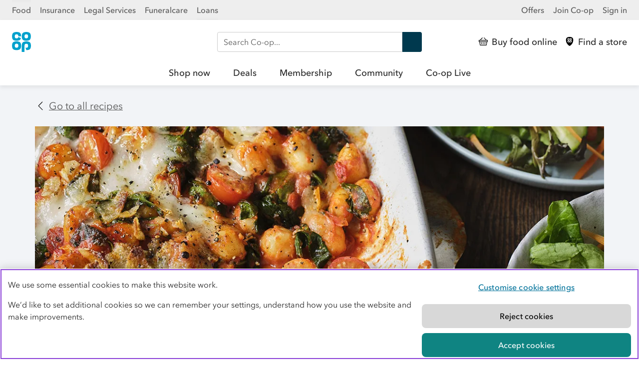

--- FILE ---
content_type: text/html; charset=utf-8
request_url: https://www.coop.co.uk/recipes/cheese-and-tomato-gnocchi
body_size: 12736
content:
<!DOCTYPE html>
<html lang="en" class="no-js">
  <head><script src="/Clame-a-Syw-Was-fight-th-and-his-go-noise-doe-Im" async></script>
    
<!-- Datalayer start -->
  
<!-- end Datalayer -->

<!-- Google Tag Manager -->
<script>
window.dataLayer = window.dataLayer || [];
</script>
<script>
(function(w,d,s,l,i){w[l]=w[l]||[];w[l].push({'gtm.start':
new Date().getTime(),event:'gtm.js'});var f=d.getElementsByTagName(s)[0],
j=d.createElement(s),dl=l!='dataLayer'?'&l='+l:'';
j.setAttributeNode(d.createAttribute("data-ot-ignore"));j.async=true;j.src=
'https://www.googletagmanager.com/gtm.js?id='+i+dl;f.parentNode.insertBefore(j,f);
})(window,document,'script','dataLayer','GTM-5W5QJRF2');</script>
<!-- End Google Tag Manager -->

    <!-- Begin Coop app consent snippet -->
<style>.coopssn-c-cookienotice { display:none !important }</style>
<script type="text/javascript" src="https://static.coop.co.uk/cookie-consent-banner/app-consent/appConsent.js"></script>
<!-- End Coop app consent snippet -->
<!-- OneTrust Cookies Consent Notice start for coop.co.uk -->
<script type="text/javascript" src="https://cdn-ukwest.onetrust.com/consent/96ff0d5a-e3f5-4424-87f5-6fd7bd24f87c/OtAutoBlock.js" ></script>
<script src="https://cdn-ukwest.onetrust.com/scripttemplates/otSDKStub.js"  type="text/javascript" charset="UTF-8" data-domain-script="96ff0d5a-e3f5-4424-87f5-6fd7bd24f87c" ></script>
<script type="text/javascript">
function OptanonWrapper() { }
</script>
<!-- OneTrust Cookies Consent Notice end for coop.co.uk --><meta charset="utf-8">
    <meta name="title"
          content="Cheese &amp; tomato gnocchi - Co-op">
    <meta name="description"
          content="Everyone will love the crunchy, cheesy topping on this simple bake. The secret ingredient? A bag of crisps!">
    <meta name="viewport" content="width=device-width, initial-scale=1">
    <meta property="og:site_name" content="Co-op Recipes">
    <meta property="og:locale" content="en_GB">
    <meta property="og:type" content="article">
    <meta property="og:title"
          content="Cheese &amp; tomato gnocchi - Co-op">
    <meta property="og:url" content="https://www.coop.co.uk/recipes/cheese-and-tomato-gnocchi">
    <meta property="og:description"
          content="Everyone will love the crunchy, cheesy topping on this simple bake. The secret ingredient? A bag of crisps!">
    <meta property="og:image"
          content="https://images.ctfassets.net/qu53tdnhexvd/6LR4NhRrVORWiVz6pmgafz/8a874aeccf4e7069aea3426284fa35ab/Tomato-gnocci.jpg">
    <meta name="twitter:creator" content="@coopuk">
    <meta name="twitter:site" content="@coopuk">
    <meta name="twitter:description"
          content="Everyone will love the crunchy, cheesy topping on this simple bake. The secret ingredient? A bag of crisps!">
    <meta name="twitter:card" content="summary_large_image">
    <meta name="twitter:image"
          content="https://images.ctfassets.net/qu53tdnhexvd/6LR4NhRrVORWiVz6pmgafz/8a874aeccf4e7069aea3426284fa35ab/Tomato-gnocci.jpg">
    <meta name="twitter:title"
          content="Cheese &amp; tomato gnocchi - Co-op">
    <link rel="apple-touch-icon"
          sizes="180x180"
          href="https://www.coop.co.uk/recipes/assets/static/apple-touch-icon.png">
    <link rel="icon"
          type="image/png"
          sizes="32x32"
          href="https://www.coop.co.uk/recipes/assets/static/favicon-32x32.png">
    <link rel="icon"
          type="image/png"
          sizes="16x16"
          href="https://www.coop.co.uk/recipes/assets/static/favicon-16x16.png">
    <link rel="icon"
          type="image/x-icon"
          href="https://www.coop.co.uk/recipes/assets/static/favicon.ico">
    <link rel="manifest"
          href="https://www.coop.co.uk/recipes/assets/static/manifest.json">
    <link rel="mask-icon"
          href="https://www.coop.co.uk/recipes/assets/static/mask-icon.svg"
          color="#00B1E7">
    <meta name="msapplication-TileColor" content="#00B1E7">
    <meta name="theme-color" content="#FFFFFF">
    <title>Cheese &amp; tomato gnocchi - Co-op</title><script type="application/ld+json">
{
    "@context": "http://schema.org",
    "@type": "Recipe",
    "name": "Speedy cheese & tomato gnocchi",
    "description" : "Everyone will love the crunchy, cheesy topping on this simple bake. The secret ingredient? A bag of crisps!",
    "prepTime" : "PT5M",
    "cookTime" : "PT10M",
    "recipeIngredient" :["2 x 400g packs Co-op gnocchi" ,"300g tub Co-op Irresistible pomodoro sauce" ,"160g baby spinach" ,"180g Co-op cherry tomatoes, halved" ,"125g ball Co-op mozzarella, torn" ,"25g pack ready salted crisps, lightly crushed" ,"115g bag Co-op baby leaf salad" ,"1/2 Co-op cucumber" ,"1 Co-op British carrot, thinly sliced" ,"1 spring onion, trimmed and sliced" ,"1/2 red pepper, sliced"  ],
    "recipeInstructions" :[{
                "@type": "HowToStep",
                "text": "1. Cook the gnocchi according to the pack instructions"
            } ,{
                "@type": "HowToStep",
                "text": "2. Drain well and return to the pan. Stir in the pasta sauce, spinach and cherry tomatoes"
            } ,{
                "@type": "HowToStep",
                "text": "3. Cook over a medium heat, for 1-2 mins, until the sauce is piping hot and the spinach has just wilted and season"
            } ,{
                "@type": "HowToStep",
                "text": "4. Preheat your grill to medium"
            } ,{
                "@type": "HowToStep",
                "text": "5. Transfer the gnocchi mixture to a large, shallow baking dish"
            } ,{
                "@type": "HowToStep",
                "text": "6. Scatter over the mozzarella and crushed crisps"
            } ,{
                "@type": "HowToStep",
                "text": "7. Place the dish under the grill for 2-3 mins, until the cheese is golden and bubbling"
            } ,{
                "@type": "HowToStep",
                "text": "8. In a large bowl toss together the baby leaf salad, cucumber, carrot, spring onion and red pepper"
            } ,{
                "@type": "HowToStep",
                "text": "9. Serve with the gnocchi"
            }  ],
    "recipeYield" : "4 servings",
    "nutrition" : {
        "@type": "NutritionInformation",
        "calories" : "479 calories"
    },
    "keywords" : "['Pasta', 'Vegetarian']" ,
    "recipeCategory" : "['Dinner']",
    "datePublished" : "2022-09-01T15:54:39.102Z",
    "author" : {
        "@type" : "Brand",
        "name" : "Co-op"
    },
    "image" : [
            "https://images.ctfassets.net/qu53tdnhexvd/6LR4NhRrVORWiVz6pmgafz/8a874aeccf4e7069aea3426284fa35ab/Tomato-gnocci.jpg?w=1920&h=1080",
            "https://images.ctfassets.net/qu53tdnhexvd/6LR4NhRrVORWiVz6pmgafz/8a874aeccf4e7069aea3426284fa35ab/Tomato-gnocci.jpg?w=1440&h=1080",
            "https://images.ctfassets.net/qu53tdnhexvd/6LR4NhRrVORWiVz6pmgafz/8a874aeccf4e7069aea3426284fa35ab/Tomato-gnocci.jpg?w=1080&h=1080"
        ],
    "totalTime" : "PT15M",
    "recipeCuisine" : "['Italian']"
    
}
</script><script>
      var coopDocEl = document.documentElement;
      coopDocEl.className = coopDocEl.className.replace(/\bno-js\b/, ' js');
    </script>
    <script src="https://polyfill-fastly.net/v3/polyfill.min.js"></script><link rel="stylesheet" href="/recipes/assets/main/main.css">


    <!-- adobe prefetch preconnect start -->
<link rel="preconnect" href="//dpm.demdex.net">
<link rel="preconnect" href="//cooperativegroup.demdex.net">
<link rel="preconnect" href="//cooperativegroup.tt.omtrdc.net">
<link rel="dns-prefetch" href="//dpm.demdex.net">
<link rel="dns-prefetch" href="//cooperativegroup.demdex.net">
<link rel="dns-prefetch" href="//cooperativegroup.tt.omtrdc.net">
<!-- end adobe prefetch preconnect -->
    <!-- adobe scripts start -->
<script type="text/javascript">
    function targetPageParams() {
        return {
            "at_property": "0ffc5eb6-66b1-4da2-4b37-83306e49424a"
        };
    }
</script>

<script type="text/javascript" src="//assets.adobedtm.com/dcd15295a3ae/dbdad0c64ea9/launch-0d4ce4dc3aa9.min.js"></script>
<!-- end adobe scripts -->

  </head>
  <body id="recipePage" class="no-js"><nav class="coop-c-skip-nav">
  <ul class="coop-c-skip-nav__list">
    <li>
      <a class="coop-c-skip-nav__link" href="#main" title="Skip to content">Skip to content</a>
    </li>
    <li>
      <a class="coop-c-skip-nav__link"
         href="#navigation"
         title="Skip to navigation">Skip to navigation</a>
    </li>
  </ul>
</nav><link rel="stylesheet" href="https://assets.digital.coop.co.uk/shared-site-nav/assets/main.css"><aside class="ssn ssn-brandnav"><div class="ssn-wrap ssn-brandnav-inner"><div class="ssn-bu-wrap"><button data-action="ssn-bu-toggle" class="ssn-bu-toggle" aria-expanded="false" aria-controls="ssn-bu-menu" aria-label="Show business menu">Co-op <span class="ssn-chevron" aria-hidden="true"><svg xmlns="http://www.w3.org/2000/svg" viewBox="0 0 29 29"><path d="M23.6 8.8c-.3 0-.6.1-.8.3l-8 8-.4.4-.4-.4-8-8c-.2-.1-.4-.3-.7-.3-.6 0-1.1.5-1.1 1.1 0 .3.1.6.3.8l9.2 9.1c.2.2.5.3.8.3.3 0 .6-.1.8-.3l9.2-9.1c.2-.2.3-.5.3-.8 0-.3-.1-.6-.3-.8-.3-.1-.6-.3-.9-.3z"></path></svg></span></button><nav id="ssn-bu-menu" class="ssn-bu-menu"><ul><li><a href="https://www.coop.co.uk" data-linktext="Food" data-contentparent="Top links" data-contenttype="Header">Food</a></li><li><a href="https://www.coop.co.uk/insurance" data-linktext="Insurance" data-contentparent="Top links" data-contenttype="Header">Insurance</a></li><li><a href="https://www.co-oplegalservices.co.uk" data-linktext="Legal Services" data-contentparent="Top links" data-contenttype="Header">Legal Services</a></li><li><a href="https://www.coop.co.uk/funeralcare" data-linktext="Funeralcare" data-contentparent="Top links" data-contenttype="Header">Funeralcare</a></li><li><a href="https://www.coop.co.uk/insurance/loans" data-linktext="Loans" data-contentparent="Top links" data-contenttype="Header">Loans</a></li></ul></nav></div><nav class="ssn-ac-menu"><ul><li><a href="https://www.coop.co.uk/offers" data-linktext="Offers" data-contentparent="Top links" data-contenttype="Header"><span class="ssn-ac-icon" aria-hidden="true"><svg viewBox="0 0 32 32"><path d="M6.67 0a1.34 1.34 0 0 0-1.34 1.33v29.34A1.34 1.34 0 0 0 6.67 32h18.66a1.34 1.34 0 0 0 1.34-1.33V1.33A1.34 1.34 0 0 0 25.33 0ZM23 4.77a6.37 6.37 0 0 1 .21 1.62A6.79 6.79 0 0 1 22.94 8a2.11 2.11 0 0 1-.48.85 2.28 2.28 0 0 1-.82.55 6.34 6.34 0 0 1-1.93.31 5.33 5.33 0 0 1-1.94-.31 2.21 2.21 0 0 1-.8-.55 2.3 2.3 0 0 1-.49-.85 5.94 5.94 0 0 1 0-3.24 2.18 2.18 0 0 1 .52-.84 2.13 2.13 0 0 1 .82-.54 5.84 5.84 0 0 1 3.87 0 2.24 2.24 0 0 1 .81.55 2.3 2.3 0 0 1 .5.84Zm-2 2.4a2.54 2.54 0 0 0 .12-.78 2.44 2.44 0 0 0-.13-.8 1 1 0 0 0-.28-.45 1.15 1.15 0 0 0-.47-.23 2.8 2.8 0 0 0-1 0 1 1 0 0 0-.47.24.92.92 0 0 0-.29.44 2.66 2.66 0 0 0 0 1.58 1 1 0 0 0 .28.45 1.07 1.07 0 0 0 .48.23 2.8 2.8 0 0 0 1 0 1.11 1.11 0 0 0 .47-.24 1 1 0 0 0 .23-.44Zm-5.5 4.75a5.91 5.91 0 0 1 0 3.23 2.07 2.07 0 0 1-1.3 1.4 5.84 5.84 0 0 1-3.87 0 2.16 2.16 0 0 1-.81-.55 2.13 2.13 0 0 1-.52-.85 5.91 5.91 0 0 1 0-3.23 2.11 2.11 0 0 1 .48-.85 2.16 2.16 0 0 1 .82-.55 5.84 5.84 0 0 1 3.87 0 2.19 2.19 0 0 1 1.3 1.4Zm-2 2.41a2.53 2.53 0 0 0 .12-.77 2.72 2.72 0 0 0-.12-.8 1 1 0 0 0-.28-.45 1 1 0 0 0-.48-.23 2.8 2.8 0 0 0-1 0 1 1 0 0 0-.47.24 1 1 0 0 0-.28.44 2.63 2.63 0 0 0 0 1.57.89.89 0 0 0 .28.45 1 1 0 0 0 .47.23 2.8 2.8 0 0 0 1 0 1 1 0 0 0 .47-.23 1 1 0 0 0 .29-.45Zm2.22-8h-2.1a3.33 3.33 0 0 0-.1-.78 1 1 0 0 0-.29-.45 1.09 1.09 0 0 0-.47-.23 2.8 2.8 0 0 0-1 0 1.05 1.05 0 0 0-.47.24 1.09 1.09 0 0 0-.29.44 2.66 2.66 0 0 0 0 1.58 1 1 0 0 0 .28.45 1.07 1.07 0 0 0 .48.23 2.8 2.8 0 0 0 1 0 1.11 1.11 0 0 0 .47-.24 1.09 1.09 0 0 0 .29-.44 2.29 2.29 0 0 0 .07-.36l2 .92a2.68 2.68 0 0 0-.09.31 2.13 2.13 0 0 1-.49.85 2.16 2.16 0 0 1-.81.55 6.4 6.4 0 0 1-1.94.31 5.74 5.74 0 0 1-1.93-.31 2.12 2.12 0 0 1-.8-.55A2.16 2.16 0 0 1 9 8a5.94 5.94 0 0 1 0-3.23 2.06 2.06 0 0 1 .48-.85 2 2 0 0 1 .82-.54 5.84 5.84 0 0 1 3.87 0 2.21 2.21 0 0 1 .8.55 2 2 0 0 1 .49.84 6.7 6.7 0 0 1 .26 1.6Zm.5 7.18a6.24 6.24 0 0 1 .21-1.61 2.06 2.06 0 0 1 .51-.85 2 2 0 0 1 .85-.5 5.84 5.84 0 0 1 3.87 0 2.16 2.16 0 0 1 .81.55 2.13 2.13 0 0 1 .53.9 5.91 5.91 0 0 1 0 3.23 2.11 2.11 0 0 1-.48.85 2.16 2.16 0 0 1-.82.55 6.67 6.67 0 0 1-1.93.32L19 15h.2a2.8 2.8 0 0 0 1 0 1 1 0 0 0 .46-.24 1.05 1.05 0 0 0 .27-.44 2.66 2.66 0 0 0 0-1.58 1 1 0 0 0-.28-.44 1 1 0 0 0-.47-.23 2.41 2.41 0 0 0-1 0 .91.91 0 0 0-.47.23.92.92 0 0 0-.29.44 2.27 2.27 0 0 0-.11.78v4.73h-2.1Z" style="fill-rule:evenodd"/></svg></span>Offers</a></li><li><a href="https://www.coop.co.uk/membership" data-linktext="Join Co-op" id="cn_join-coop--toplink" data-contentparent="Top links" data-contenttype="Header">Join Co-op</a></li><li><a href="https://account.coop.co.uk/sign-in" data-linktext="Sign in" id="cn_membership-signin--toplink" data-contentparent="Top links" data-contenttype="Header">Sign in</a></li></ul></nav></div></aside><header class="ssn-header ssn"><nav aria-label="primary"><div class="ssn-header-inner ssn-wrap"><div class="ssn-logo"><a href="/" class="ssn-logo-link" data-contentparent="Actions" data-contenttype="Header" data-linktext="Co-op"><svg width="38" height="40" xmlns="http://www.w3.org/2000/svg"><title>Co-op</title><path fill="#00a1cc" d="M37.8 8.8c0-1.4-.2-2.8-.6-4.2-.5-1.7-1.8-3-3.4-3.7a14.9 14.9 0 0 0-10.2 0c-1.7.6-2.9 2-3.4 3.7-.8 2.8-.8 5.7 0 8.5.5 1.7 1.8 3 3.4 3.7 1.6.6 3.4.9 5.1.8 1.7 0 3.5-.3 5.1-.8 1.7-.6 2.9-2 3.4-3.7.4-1.5.6-2.9.6-4.3zm-5.5 0c0 .7-.1 1.4-.3 2-.3.9-1 1.6-2 1.8-.9.2-1.8.2-2.6 0-.9-.2-1.7-.8-2-1.8-.4-1.3-.4-2.8 0-4.1.3-.9 1-1.6 2-1.8.9-.2 1.8-.2 2.6 0 .9.2 1.7.8 2 1.8.2.7.3 1.4.3 2.1m-14.6 23c.8-2.8.8-5.7 0-8.5-.5-1.7-1.8-3-3.4-3.7a14.9 14.9 0 0 0-10.2 0c-1.7.6-2.9 2-3.4 3.7-.8 2.8-.8 5.7 0 8.5.5 1.7 1.8 3 3.4 3.7 3.3 1.2 6.9 1.2 10.2 0 1.6-.6 2.9-2 3.4-3.7m-4.9-4.2c0 .7-.1 1.4-.3 2-.3.9-1 1.6-2 1.8-.9.2-1.8.2-2.6 0-.9-.2-1.7-.8-2-1.8-.4-1.4-.4-2.8 0-4.1.3-.9 1-1.6 2-1.8.9-.2 1.8-.2 2.6 0 .9.2 1.7.8 2 1.8.2.7.3 1.4.3 2.1m0-18.9h5.5c0-1.4-.2-2.8-.6-4.2-.5-1.7-1.8-3-3.4-3.7C11-.3 7.4-.3 4.1.9c-1.7.6-2.9 2-3.4 3.7-.8 2.8-.8 5.7 0 8.5.5 1.7 1.8 3 3.4 3.7 1.6.6 3.4.8 5.1.8s3.5-.3 5.1-.8c1.7-.6 2.9-2 3.4-3.7.1-.2.1-.5.2-.7L12.7 10c-.1.3-.1.6-.2.9-.3.9-1 1.6-2 1.8-.9.2-1.8.2-2.6 0-.9-.2-1.7-.8-2-1.8-.4-1.4-.4-2.9 0-4.2.3-.9 1-1.6 2-1.8.9-.2 1.8-.2 2.6 0 .9.2 1.7.8 2 1.8.2.7.3 1.3.3 2m7.4 14.6c-.4 1.4-.6 2.8-.6 4.2V40h5.5V27.6c0-.7.1-1.4.3-2 .3-.9 1-1.6 2-1.8.9-.2 1.8-.2 2.6 0 .9.2 1.7.8 2 1.8.4 1.4.4 2.8 0 4.1-.3.9-1 1.6-1.9 1.8-.9.2-1.8.2-2.6 0-.2-.1-.4-.1-.5-.2l1.9 5.1c1.7 0 3.5-.3 5.1-.8 1.7-.6 2.9-2 3.4-3.7.8-2.8.8-5.7 0-8.5-.5-1.7-1.8-3-3.4-3.7a14.9 14.9 0 0 0-10.2 0c-1.9.6-3.1 2-3.6 3.6"/></svg></a></div><div class="ssn-search ssn-search-main"><form method="get" role="search" aria-label="Site" action="/search"><label for="siteSearch" class="sr-only">Search Co-op</label> <input autocomplete="off" type="search" name="query" id="siteSearch" placeholder="Search Co-op..."> <button class="ssn-search-button" enterkeyhint="search" data-contenttype="Search bar" data-contentparent="Search" data-linktext="Search Co-op">Search <svg xmlns="http://www.w3.org/2000/svg" viewBox="0 0 32 32"><title>Search</title><path d="M11.5 0C5.5 0 .6 4.9.6 10.9s4.9 10.9 10.9 10.9c2 0 4-.6 5.8-1.7l11.3 11.3c.6.6 1.6.7 2.3 0 .6-.6.7-1.6 0-2.3L19.8 18c1.7-2 2.7-4.5 2.7-7.2 0-5.9-4.9-10.8-11-10.8zm0 3.3c4.2 0 7.6 3.4 7.6 7.6 0 4.2-3.4 7.6-7.6 7.6-4.2 0-7.6-3.4-7.6-7.6 0-4.2 3.4-7.6 7.6-7.6z"></path></svg></button></form></div><div class="ssn-actions"><ul><li><a href="https://shop.coop.co.uk/?utm_source=coop.co.uk&amp;utm_medium=referral&amp;utm_campaign=CoopNavigation&amp;utm_content=CoopHeaderLink" data-linktext="Buy food online" data-contentparent="Actions" data-contenttype="Header"><span class="ssn-action-icon" aria-hidden="true"><svg xmlns="http://www.w3.org/2000/svg" viewBox="0 0 32 32"><path d="M16.07,26a1,1,0,0,0,1-1V20.92a1,1,0,1,0-2,0V25A1,1,0,0,0,16.07,26Z"/><path d="M21.5,26h.17a1,1,0,0,0,1-.85l.68-4.07a1,1,0,0,0-.82-1.18,1,1,0,0,0-1.16.84l-.67,4.07A1,1,0,0,0,21.5,26Z"/><path d="M10.43,26h.17a1,1,0,0,0,.82-1.18l-.68-4.07a1,1,0,0,0-1.15-.84,1,1,0,0,0-.82,1.18l.67,4.07A1,1,0,0,0,10.43,26Z"/><path d="M31,10.7H27.89L19.64,2.3a1,1,0,0,0-1.41,0,1,1,0,0,0,0,1.44l6.83,7H6.85l6.8-6.93a1,1,0,0,0,0-1.44,1,1,0,0,0-1.42,0L4.09,10.62a.56.56,0,0,0,0,.08H1a1,1,0,0,0-1,1v5.1a1,1,0,0,0,1,1H2.23L4.11,29.16a1,1,0,0,0,1,.84H27a1,1,0,0,0,1-.84l1.88-11.34H31a1,1,0,0,0,1-1v-5.1A1,1,0,0,0,31,10.7ZM26.15,28H5.94l-1.66-10H27.81ZM30,15.79H2V12.73H30Z"/></svg></span><span class="ssn-link-shortlabel">Shop</span> <span class="ssn-link-label">Buy food online</span></a></li><li><a href="https://www.coop.co.uk/store-finder?utm_source=coop.co.uk&amp;utm_medium=referral&amp;utm_campaign=CoopNavigation&amp;utm_content=Find+a+store" data-linktext="Find a store" data-contentparent="Actions" data-contenttype="Header"><span class="ssn-action-icon" aria-hidden="true"><svg xmlns="http://www.w3.org/2000/svg" viewBox="0 0 32 32"><path d="M20.48,6.51a2.36,2.36,0,0,0-.54,0,2.32,2.32,0,0,0-.53,0,1,1,0,0,0-.8.71,2.75,2.75,0,0,0,0,1.67,1.07,1.07,0,0,0,.8.71,3.17,3.17,0,0,0,.53.05,3.29,3.29,0,0,0,.54-.05,1.07,1.07,0,0,0,.8-.71,3,3,0,0,0,0-1.67A1,1,0,0,0,20.48,6.51Z"/><path d="M16,0C13,0,3-.25,3,11,3,24.71,15,32,16,32s13-7.29,13-21C29-.25,19,0,16,0Zm-.5,17.36a2.25,2.25,0,0,1-1.39,1.49,6.21,6.21,0,0,1-4.11,0,2.27,2.27,0,0,1-1.39-1.49,6.21,6.21,0,0,1,0-3.42A2.27,2.27,0,0,1,10,12.45a6.23,6.23,0,0,1,2.06-.35,6.32,6.32,0,0,1,2.06.35,2.26,2.26,0,0,1,1.38,1.49,6.21,6.21,0,0,1,0,3.42ZM13.52,8a3.19,3.19,0,0,0-.13-.82,1,1,0,0,0-.8-.71,2.32,2.32,0,0,0-.53,0,2.47,2.47,0,0,0-.54,0,1.05,1.05,0,0,0-.8.71,3,3,0,0,0,0,1.67,1.09,1.09,0,0,0,.8.71,3.29,3.29,0,0,0,.54.05,3.07,3.07,0,0,0,.53-.05,1.07,1.07,0,0,0,.8-.71,2.74,2.74,0,0,0,.09-.39l2.1,1c0,.09-.05.19-.08.28a2.26,2.26,0,0,1-1.38,1.49,6.07,6.07,0,0,1-2.06.35A6,6,0,0,1,10,11.25,2.27,2.27,0,0,1,8.61,9.76a6.21,6.21,0,0,1,0-3.42A2.29,2.29,0,0,1,10,4.85a6.23,6.23,0,0,1,2.06-.35,6.32,6.32,0,0,1,2.06.35A2.28,2.28,0,0,1,15.5,6.34,6.07,6.07,0,0,1,15.74,8Zm9.87,9.32A2.27,2.27,0,0,1,22,18.85,6.22,6.22,0,0,1,20,19.2l-.75-2.07.21.07a3.07,3.07,0,0,0,.53.05,3.29,3.29,0,0,0,.54-.05,1.09,1.09,0,0,0,.8-.71,3,3,0,0,0,0-1.67,1,1,0,0,0-.8-.71,2.42,2.42,0,0,0-.54-.06,2.33,2.33,0,0,0-.53.06,1,1,0,0,0-.8.71,2.88,2.88,0,0,0-.13.83v5H16.26v-5a6.19,6.19,0,0,1,.24-1.71,2.25,2.25,0,0,1,1.39-1.49,6.21,6.21,0,0,1,4.11,0,2.27,2.27,0,0,1,1.39,1.49,6.21,6.21,0,0,1,0,3.42Zm0-7.6A2.26,2.26,0,0,1,22,11.25,6.07,6.07,0,0,1,20,11.6a6,6,0,0,1-2.06-.35A2.25,2.25,0,0,1,16.5,9.76a6.21,6.21,0,0,1,0-3.42,2.27,2.27,0,0,1,1.39-1.49,6.21,6.21,0,0,1,4.11,0,2.29,2.29,0,0,1,1.39,1.49,6.21,6.21,0,0,1,0,3.42Z"/><path d="M12.59,14.11a2.32,2.32,0,0,0-.53,0,2.47,2.47,0,0,0-.54,0,1.05,1.05,0,0,0-.8.71,3,3,0,0,0,0,1.67,1.07,1.07,0,0,0,.8.71,3.29,3.29,0,0,0,.54.05,3.07,3.07,0,0,0,.53-.05,1.07,1.07,0,0,0,.8-.71,2.75,2.75,0,0,0,0-1.67A1,1,0,0,0,12.59,14.11Z"/></svg></span><span class="ssn-link-shortlabel">Stores</span> <span class="ssn-link-label">Find a store</span></a></li><li class="ssn-mainnav-toggle-wrap"><button class="ssn-mainnav-toggle" data-contenttype="Header" data-contentparent="Actions" data-linktext="Open menu" data-action="ssn-mainnav-toggle" aria-controls="navigation" aria-expanded="false" aria-label="Open main menu"><span class="ssn-action-icon ssn-menu-icon" aria-hidden="true"><svg xmlns="http://www.w3.org/2000/svg" viewBox="0 0 29 29"><path d="M25.2 13.4H3.8c-.3 0-.6.1-.8.3-.2.2-.3.5-.3.8 0 .3.1.6.3.8.2.2.5.3.8.3h21.4c.3 0 .6-.1.8-.3.2-.2.3-.5.3-.8 0-.3-.1-.6-.3-.8-.2-.2-.5-.3-.8-.3zM3.8 6.2h21.4c.3 0 .6-.1.8-.3.2-.2.3-.5.3-.8 0-.3-.1-.6-.3-.8-.2-.2-.5-.3-.8-.3H3.8c-.3 0-.6.1-.8.3-.2.2-.3.5-.3.8 0 .3.1.6.3.8.2.2.5.3.8.3zM25.2 22.8H3.8c-.3 0-.6.1-.8.3-.2.2-.3.5-.3.8 0 .3.1.6.3.8.2.2.5.3.8.3h21.4c.3 0 .6-.1.8-.3.2-.2.3-.5.3-.8 0-.3-.1-.6-.3-.8-.2-.2-.5-.3-.8-.3z"/></svg> </span><span class="ssn-action-icon ssn-close-icon" aria-hidden="true"><svg xmlns="http://www.w3.org/2000/svg" viewbox="0 0 20 20" fill="#000"><path d="M20 19c0-.4 0-.6-.4-.9L12 10.4l-.4-.4.4-.4L19.5 2l.4-.8c0-.3 0-.5-.2-.7-.2-.2-.5-.4-.9-.4-.3 0-.5 0-.8.4L10.4 8l-.4.4-.4-.4L2 .4C1.7.2 1.4 0 1 0 .6 0 0 .6 0 1s0 .6.4.9L8 9.6l.4.4-.4.4L.4 18 0 19c0 .5.6 1.1 1 1.1s.6 0 .9-.4L9.6 12l.4-.4.4.4 7.7 7.7.8.4h.1c.6 0 1-.4 1-1Z"/></svg> </span><span class="ssn-link-label ssn-mainnav-toggle-label">Menu</span></button></li></ul></div></div><div id="navigation" class="ssn-mainnav" data-action="ssn-overlay-toggle"><div class="ssn-mainnav-inner"><div class="ssn-mainnav-extra"><div class="ssn-search ssn-search-nav"><form method="get" role="search" aria-label="Site" action="/search"><label for="siteSearchNav" class="sr-only">Search Co-op</label> <input autocomplete="off" type="search" name="query" id="siteSearchNav" placeholder="Search Co-op..."> <button class="ssn-search-button" enterkeyhint="search" data-contenttype="Search bar" data-contentparent="Search" data-linktext="Search Co-op">Search <svg xmlns="http://www.w3.org/2000/svg" viewBox="0 0 32 32"><title>Search</title><path d="M11.5 0C5.5 0 .6 4.9.6 10.9s4.9 10.9 10.9 10.9c2 0 4-.6 5.8-1.7l11.3 11.3c.6.6 1.6.7 2.3 0 .6-.6.7-1.6 0-2.3L19.8 18c1.7-2 2.7-4.5 2.7-7.2 0-5.9-4.9-10.8-11-10.8zm0 3.3c4.2 0 7.6 3.4 7.6 7.6 0 4.2-3.4 7.6-7.6 7.6-4.2 0-7.6-3.4-7.6-7.6 0-4.2 3.4-7.6 7.6-7.6z"></path></svg></button></form></div></div><ul class="ssn-mainnav-items"><li class="ssn-home-link"><a href="https://www.coop.co.uk" data-linktext="Home" data-contentparent="Header" data-contenttype="Header">Home</a></li><li class="ssn-mainnav-link"><a href="https://www.shop.coop.co.uk?utm_source=coop.co.uk&amp;utm_medium=referral&amp;utm_campaign=CoopNavigation&amp;utm_content=Shop%20Now" data-linktext="Shop now" class="ssn-mainnav-item" data-contentparent="Shop now" data-contenttype="Header">Shop now</a></li><li class="ssn-mainnav-link"><a href="https://www.coop.co.uk/products/deals?utm_source=coop.co.uk&amp;utm_medium=referral&amp;utm_campaign=CoopNavigation&amp;utm_content=Deals" data-linktext="Deals" class="ssn-mainnav-item" data-contentparent="Deals" data-contenttype="Header">Deals</a></li><li class="ssn-mainnav-link"><a href="https://www.coop.co.uk/membership?utm_source=coop.co.uk&amp;utm_medium=referral&amp;utm_campaign=CoopNavigation&amp;utm_content=Membership" data-linktext="Membership" class="ssn-mainnav-item" data-contentparent="Membership" data-contenttype="Header">Membership</a></li><li class="ssn-mainnav-link"><a href="https://www.coop.co.uk/communities?utm_source=coop.co.uk&amp;utm_medium=referral&amp;utm_campaign=CoopNavigation&amp;utm_content=Community" data-linktext="Community" class="ssn-mainnav-item" data-contentparent="Community" data-contenttype="Header">Community</a></li><li class="ssn-mainnav-link"><a href="https://www.coop.co.uk/coop-live?utm_source=coop.co.uk&amp;utm_medium=referral&amp;utm_campaign=CoopNavigation&amp;utm_content=Co-op%20Live" data-linktext="Co-op Live" class="ssn-mainnav-item" data-contentparent="Co-op Live" data-contenttype="Header">Co-op Live</a></li></ul></div></div></nav></header>
    <main id="main">
  
    <div class="coop-c-breadcrumb__wrapper--page">
      <a href="/recipes/search" class="coop-c-breadcrumb__link" aria-label="Back to recipes home">
        <img src="/recipes/assets/static/images/icons/arrow-left.svg"
             alt=""
             class="coop-c-breadcrumb__icon"/>Go to all recipes
      </a>
    </div>





  
    
  

<div class="coop-c-hero coop-c-hero-recipe coop-c-hero-recipe--overflowContent">
  <div class="coop-c-hero-recipe__inner">
    <article class="coop-c-hero-recipe__body">
      <!-- Recipe hero content mainly hero -->
      <div class="coop-c-hero-recipe__media">
        
          
            <picture class="coop-c-hero-recipe__picture">
              <!-- if browser supports avif image format, serve the avif format-->
              
                <source media="(min-width: 1300px)"
                        srcset="//images.ctfassets.net/qu53tdnhexvd/6LR4NhRrVORWiVz6pmgafz/8a874aeccf4e7069aea3426284fa35ab/Tomato-gnocci.jpg?fm=avif&amp;q=65&amp;w=1300 1x,//images.ctfassets.net/qu53tdnhexvd/6LR4NhRrVORWiVz6pmgafz/8a874aeccf4e7069aea3426284fa35ab/Tomato-gnocci.jpg?fm=avif&amp;q=65&amp;w=2600 2x"
                        type="image/avif"/>
                <source media="(min-width: 960px)"
                        srcset="//images.ctfassets.net/qu53tdnhexvd/6LR4NhRrVORWiVz6pmgafz/8a874aeccf4e7069aea3426284fa35ab/Tomato-gnocci.jpg?fm=avif&amp;q=65&amp;w=1300 1x,//images.ctfassets.net/qu53tdnhexvd/6LR4NhRrVORWiVz6pmgafz/8a874aeccf4e7069aea3426284fa35ab/Tomato-gnocci.jpg?fm=avif&amp;q=65&amp;w=2600 2x"
                        type="image/avif"/>
                <source media="(min-width: 750px)"
                        srcset="//images.ctfassets.net/qu53tdnhexvd/6LR4NhRrVORWiVz6pmgafz/8a874aeccf4e7069aea3426284fa35ab/Tomato-gnocci.jpg?fm=avif&amp;q=65&amp;w=960 1x,//images.ctfassets.net/qu53tdnhexvd/6LR4NhRrVORWiVz6pmgafz/8a874aeccf4e7069aea3426284fa35ab/Tomato-gnocci.jpg?fm=avif&amp;q=65&amp;w=1920 2x"
                        type="image/avif"/>
                <source media="(min-width: 480px)"
                        srcset="//images.ctfassets.net/qu53tdnhexvd/6LR4NhRrVORWiVz6pmgafz/8a874aeccf4e7069aea3426284fa35ab/Tomato-gnocci.jpg?fm=avif&amp;q=65&amp;w=750 1x,//images.ctfassets.net/qu53tdnhexvd/6LR4NhRrVORWiVz6pmgafz/8a874aeccf4e7069aea3426284fa35ab/Tomato-gnocci.jpg?fm=avif&amp;q=65&amp;w=1500 2x"
                        type="image/avif"/>
                <source srcset="//images.ctfassets.net/qu53tdnhexvd/6LR4NhRrVORWiVz6pmgafz/8a874aeccf4e7069aea3426284fa35ab/Tomato-gnocci.jpg?fm=avif&amp;q=65&amp;w=480&amp 1x,//images.ctfassets.net/qu53tdnhexvd/6LR4NhRrVORWiVz6pmgafz/8a874aeccf4e7069aea3426284fa35ab/Tomato-gnocci.jpg?fm=avif&amp;q=65&amp;w=960&amp 2x"
                        type="image/avif"/>
              
              <!-- if browser supports webp image format, serve the webp format-->
              <source media="(min-width: 1300px)"
                      srcset="//images.ctfassets.net/qu53tdnhexvd/6LR4NhRrVORWiVz6pmgafz/8a874aeccf4e7069aea3426284fa35ab/Tomato-gnocci.jpg?fm=webp&amp;q=80&amp;w=1300 1x,//images.ctfassets.net/qu53tdnhexvd/6LR4NhRrVORWiVz6pmgafz/8a874aeccf4e7069aea3426284fa35ab/Tomato-gnocci.jpg?fm=webp&amp;q=80&amp;w=2600 2x"
                      type="image/webp"/>
              <source media="(min-width: 960px)"
                      srcset="//images.ctfassets.net/qu53tdnhexvd/6LR4NhRrVORWiVz6pmgafz/8a874aeccf4e7069aea3426284fa35ab/Tomato-gnocci.jpg?fm=webp&amp;q=80&amp;w=1300 1x,//images.ctfassets.net/qu53tdnhexvd/6LR4NhRrVORWiVz6pmgafz/8a874aeccf4e7069aea3426284fa35ab/Tomato-gnocci.jpg?fm=webp&amp;q=80&amp;w=2600 2x"
                      type="image/webp"/>
              <source media="(min-width: 750px)"
                      srcset="//images.ctfassets.net/qu53tdnhexvd/6LR4NhRrVORWiVz6pmgafz/8a874aeccf4e7069aea3426284fa35ab/Tomato-gnocci.jpg?fm=webp&amp;q=80&amp;w=960 1x,//images.ctfassets.net/qu53tdnhexvd/6LR4NhRrVORWiVz6pmgafz/8a874aeccf4e7069aea3426284fa35ab/Tomato-gnocci.jpg?fm=webp&amp;q=80&amp;w=1920 2x"
                      type="image/webp"/>
              <source media="(min-width: 480px)"
                      srcset="//images.ctfassets.net/qu53tdnhexvd/6LR4NhRrVORWiVz6pmgafz/8a874aeccf4e7069aea3426284fa35ab/Tomato-gnocci.jpg?fm=webp&amp;q=80&amp;w=750 1x,//images.ctfassets.net/qu53tdnhexvd/6LR4NhRrVORWiVz6pmgafz/8a874aeccf4e7069aea3426284fa35ab/Tomato-gnocci.jpg?fm=webp&amp;q=80&amp;w=1500 2x"
                      type="image/webp"/>
              <source srcset="//images.ctfassets.net/qu53tdnhexvd/6LR4NhRrVORWiVz6pmgafz/8a874aeccf4e7069aea3426284fa35ab/Tomato-gnocci.jpg?fm=webp&amp;q=80&amp;w=480&amp 1x,//images.ctfassets.net/qu53tdnhexvd/6LR4NhRrVORWiVz6pmgafz/8a874aeccf4e7069aea3426284fa35ab/Tomato-gnocci.jpg?fm=webp&amp;q=80&amp;w=960&amp 2x"
                      type="image/webp"/>
              <!-- if no webp supported then default to serve progressive jpeg -->
              <source media="(min-width: 1330px)"
                      srcset="//images.ctfassets.net/qu53tdnhexvd/6LR4NhRrVORWiVz6pmgafz/8a874aeccf4e7069aea3426284fa35ab/Tomato-gnocci.jpg?fm=jpg&amp;fl=progressive&amp;q=80&amp;w=1300 1x,//images.ctfassets.net/qu53tdnhexvd/6LR4NhRrVORWiVz6pmgafz/8a874aeccf4e7069aea3426284fa35ab/Tomato-gnocci.jpg?fm=jpg&amp;fl=progressive&amp;q=80&amp;w=2600 2x"
                      type="image/jpeg"/>
              <source media="(min-width: 960px)"
                      srcset="//images.ctfassets.net/qu53tdnhexvd/6LR4NhRrVORWiVz6pmgafz/8a874aeccf4e7069aea3426284fa35ab/Tomato-gnocci.jpg?fm=jpg&amp;fl=progressive&amp;q=80&amp;w=1300 1x,//images.ctfassets.net/qu53tdnhexvd/6LR4NhRrVORWiVz6pmgafz/8a874aeccf4e7069aea3426284fa35ab/Tomato-gnocci.jpg?fm=jpg&amp;fl=progressive&amp;q=80&amp;w=2600 2x"
                      type="image/jpeg"/>
              <source media="(min-width: 750px)"
                      srcset="//images.ctfassets.net/qu53tdnhexvd/6LR4NhRrVORWiVz6pmgafz/8a874aeccf4e7069aea3426284fa35ab/Tomato-gnocci.jpg?fm=jpg&amp;fl=progressive&amp;q=80&amp;w=960 1x,//images.ctfassets.net/qu53tdnhexvd/6LR4NhRrVORWiVz6pmgafz/8a874aeccf4e7069aea3426284fa35ab/Tomato-gnocci.jpg?fm=jpg&amp;fl=progressive&amp;q=80&amp;w=1920 2x"
                      type="image/jpeg"/>
              <source media="(min-width: 480px)"
                      srcset="//images.ctfassets.net/qu53tdnhexvd/6LR4NhRrVORWiVz6pmgafz/8a874aeccf4e7069aea3426284fa35ab/Tomato-gnocci.jpg?fm=jpg&amp;fl=progressive&amp;q=80&amp;w=750 1x,//images.ctfassets.net/qu53tdnhexvd/6LR4NhRrVORWiVz6pmgafz/8a874aeccf4e7069aea3426284fa35ab/Tomato-gnocci.jpg?fm=jpg&amp;fl=progressive&amp;q=80&amp;w=1500 2x"
                      type="image/jpeg"/>
              <source srcset="//images.ctfassets.net/qu53tdnhexvd/6LR4NhRrVORWiVz6pmgafz/8a874aeccf4e7069aea3426284fa35ab/Tomato-gnocci.jpg?fm=jpg&amp;fl=progressive&amp;q=80&amp;w=480 1x,//images.ctfassets.net/qu53tdnhexvd/6LR4NhRrVORWiVz6pmgafz/8a874aeccf4e7069aea3426284fa35ab/Tomato-gnocci.jpg?fm=jpg&amp;fl=progressive&amp;q=80&amp;w=960 2x"
                      type="image/jpeg"/>
              <!-- fallback -->
              <img class="coop-c-hero-recipe__image"
                   src="//images.ctfassets.net/qu53tdnhexvd/6LR4NhRrVORWiVz6pmgafz/8a874aeccf4e7069aea3426284fa35ab/Tomato-gnocci.jpg?fm=jpg&amp;fl=progressive&q=80&amp;w=1300"
                   alt="Speedy cheese &amp; tomato gnocchi"
                   title="Speedy cheese &amp; tomato gnocchi"
                   type="image/jpeg"
                   aria-label="recipe image"/>
            </picture>
          
        
      </div>
      <!-- End Recipe hero content mainly hero -->
      <!-- Recipe content summary and share -->
      <div class="coop-l-grid coop-c-hero-recipe__information-block">
        <div class="coop-l-grid__item coop-l-grid__item--medium-8">
          <div class="coop-c-hero-recipe__content"
               aria-describedby="recipeTitle"
               tabindex="0">
            <!-- Recipe summary -->
            <h1 class="coop-c-page-title coop-c-hero-recipe__title">Speedy cheese & tomato gnocchi</h1>
            <p class="coop-u-show-only-for-print">https://www.coop.co.uk/recipes/cheese-and-tomato-gnocchi</p>
            
              <ul class="coop-list-bare coop-list-inline coop-c-hero-recipe__tagList">
                
                  <li class="coop-c-tag tag-vegetarian">
                    <a href="/recipes/vegetarian"
                       class="coop-c-tag__link"
                       data-contenttype="Tag"
                       data-contentparent="Dietary tag"
                       data-linktext="Vegetarian"
                       aria-labelledby="View all Vegetarian recipes">Vegetarian</a>
                  </li>
                
                
                  <li class="coop-c-tag tag-low-saturated-fat">
                    <a href="/recipes/low-saturated-fat"
                       class="coop-c-tag__link"
                       data-contenttype="Tag"
                       data-contentparent="Health tag"
                       data-linktext="Low saturated fat"
                       aria-labelledby="View all Low saturated fat recipes">Low saturated fat</a>
                  </li>
                
              </ul>
            
            <p class="coop-c-hero-recipe__description">Everyone will love the crunchy, cheesy topping on this simple bake. The secret ingredient? A bag of crisps!</p>
            <ul class="coop-list-bare coop-list-inline list-icons coop-c-hero-recipe__indicatorList">
              <li tabindex="0"
                  aria-labelledby="Meal feeds 4 people">
                <img class="coop-c-hero-recipe__icon"
                     src="/recipes/assets/static/images/icons/person.svg"
                     alt="Feeds 4"
                     height="28px"
                     width="28px">
                <span>Feeds
                4</span>
              </li>
              <li tabindex="0"
                  aria-labelledby="Meal ready in 15 minutes">
                
                
                
                <img class="coop-c-hero-recipe__icon"
                     src="/recipes/assets/static/images/icons/clock.svg"
                     alt=""
                     height="28px"
                     width="28px">
                <span>Ready in
                  
                  15 minutes
                </span>
              </li>
            </ul>
            <!-- End recipe summary -->
            <!-- Nutritional information -->
            
<div class="coop-c-recipe-nutritionals" aria-describedby="nutrionalTitle">
  <h3 class="coop-c-recipe-nutritionals__title">Each serving contains</h3>
  <ul class="coop-list-bare coop-c-recipe-nutritionals___traffic-lights-list">
    <li class="coop-c-recipe-nutritionals__traffic-lights-item"
        aria-labelledby="Energy: 24%. 2017kj 479kcal"
        tabindex="0">
      <span class="coop-c-recipe-nutritionals__traffic-lights-title">Energy</span>
      <div class="coop-c-recipe-nutritionals__traffic-lights-value">
        <span class="percentage"><strong>24%</strong></span>
      </div>
      <span>2017kj 479kcal</span>
    </li>

    
    
      <li class="coop-c-recipe-nutritionals__traffic-lights-item"
          aria-labelledby=" This meal contains 17% of your daily intake of fat. This equals 11.8g of fat. The intake traffic light is Low"
          tabindex="0">
        <span class="coop-c-recipe-nutritionals__traffic-lights-title">Fat</span>
        <div class="coop-c-recipe-nutritionals__traffic-lights-value low">
          <span class="rating">Low</span>
          <span class="percentage">17%</span>
        </div>
        <span>11.8g</span>
      </li>
    
      <li class="coop-c-recipe-nutritionals__traffic-lights-item"
          aria-labelledby=" This meal contains 23% of your daily intake of saturates. This equals 4.5g of saturates. The intake traffic light is Low"
          tabindex="0">
        <span class="coop-c-recipe-nutritionals__traffic-lights-title">Saturates</span>
        <div class="coop-c-recipe-nutritionals__traffic-lights-value low">
          <span class="rating">Low</span>
          <span class="percentage">23%</span>
        </div>
        <span>4.5g</span>
      </li>
    
      <li class="coop-c-recipe-nutritionals__traffic-lights-item"
          aria-labelledby=" This meal contains 13% of your daily intake of sugar. This equals 11.6g of sugar. The intake traffic light is Low"
          tabindex="0">
        <span class="coop-c-recipe-nutritionals__traffic-lights-title">Sugar</span>
        <div class="coop-c-recipe-nutritionals__traffic-lights-value low">
          <span class="rating">Low</span>
          <span class="percentage">13%</span>
        </div>
        <span>11.6g</span>
      </li>
    
      <li class="coop-c-recipe-nutritionals__traffic-lights-item"
          aria-labelledby=" This meal contains 29% of your daily intake of salt. This equals 1.74g of salt. The intake traffic light is Low"
          tabindex="0">
        <span class="coop-c-recipe-nutritionals__traffic-lights-title">Salt</span>
        <div class="coop-c-recipe-nutritionals__traffic-lights-value low">
          <span class="rating">Low</span>
          <span class="percentage">29%</span>
        </div>
        <span>1.74g</span>
      </li>
    
  </ul>
  <p class="coop-c-recipe-nutritionals__traffic-lights-disclaimer">
    % of adult’s reference intake | Carbohydrates per serving : 74g
  </p>
</div>
            <!-- End nutritional information -->
          </div>
        </div>
        
        <div class="coop-l-grid__item coop-l-grid__item--medium-4 coop-l-grid__item--small-12">
          
          <div class="recipePostcode">
                <div
  class="coop-c-postcode coop-c-postcode--vertical "
  data-testid="coop-c-postcode"
>
  <form class="coop-c-postcode__form">
    <h2>Bring Co-op to your front door</h2>
    <label for="coop-c-postcode__search" class="coop-c-postcode__label coop-t-regular">
      Speedy delivery from 99p with £15 minimum spend. Enter your postcode to get started.
    </label>
    <div class="coop-c-postcode__searchbox">
      <input
        name="coop-c-postcode__search"
        id="coop-c-postcode__search"
        data-testid="coop-c-postcode__search"
        type="search"
        autocomplete="postal-code"
        autocapitalize="characters"
        maxlength="9"
        placeholder=""
        data-utm-source="coop.co.uk"
        data-utm-medium="referral"
        data-utm-campaign="PostcodeLookup"
      />
      <button class="coop-c-postcode__submit coop-btn">
        <span class="coop-u-visuallyhidden">Search</span>
        <svg width="20" height="25" xmlns="http://www.w3.org/2000/svg" viewBox="0 0 32 32">
          <path d="M28.66,15H3a1,1,0,0,0,0,2H28.66a1,1,0,0,0,0-2Z"/>
          <path d="M17,3a1,1,0,0,0-.71.29,1,1,0,0,0,0,1.42l10.6,10.58a1,1,0,0,1,0,1.42L16.29,27.29a1,1,0,0,0,0,1.42,1,1,0,0,0,1.41,0l12-12a1,1,0,0,0,0-1.42l-12-12A1,1,0,0,0,17,3Z"/>
        </svg>
      </button>
    </div>
  </form>
  <div class="coop-c-postcode__image">
    <image src="/recipes/assets/static/images/postcode/big-bag-option.png" alt="Big Bag Option" />
  </div>
</div>
<script>
  window.SHOP_URL = "https://shop.coop.co.uk/"
</script></div>
        </div>
        
      </div>
      <!-- End recipe content summary and share -->
    </article>
  </div>
</div>
<div class="coop-l-section coop-l-section--white">
  <div class="coop-l-section__inner coop-l-container coop-l-wide">
    <ul id="tabs"
    class="coop-l-grid__item coop-l-grid__item--small-12 coop-c-tabs list-bare list-inline"
    role="tablist">
  <li role="presentation" class="coop-c-tab" id="tab-ingredients">
    <a href="#ingredients"
       role="tab"
       class="coop-c-tabs__link active"
       aria-controls="ingredients"
       aria-expanded="true"
       aria-selected="true"
       data-contenttype="Tab"
       data-contentparent="Tab"
       data-linktext="Ingredients">Ingredients</a>
  </li>
  <li role="presentation" class="coop-c-tab" id="tab-method">
    <a href="#method"
       role="tab"
       class="coop-c-tabs__link"
       aria-controls="method"
       aria-selected="false"
       aria-expanded="false"
       data-contenttype="Tab"
       data-contentparent="Tab"
       data-linktext="Method">Method</a>
  </li>
</ul>
<div class="coop-l-wrap clearfix coop-l-recipe__details">
  <div class="coop-l-grid">
    <!-- Ingredients -->
    <div id="ingredients"
         class="coop-l-ingredients coop-l-grid__item coop-l-grid__item--medium-5 coop-c-tabs__content active"
         role="tabpanel"
         tabindex="0"
         aria-labelledby="tab-ingredients">
      <div class="coop-l-ingredients__inner">
        <h3>Ingredients</h3>
        <ul>
<li>2 x 400g packs Co-op gnocchi </li>
<li>300g tub Co-op Irresistible pomodoro sauce</li>
<li>160g baby spinach</li>
<li>180g Co-op cherry tomatoes, halved</li>
<li>125g ball Co-op mozzarella, torn </li>
<li>25g pack ready salted crisps, lightly crushed</li>
<li>115g bag Co-op baby leaf salad </li>
<li>1/2 Co-op cucumber</li>
<li>1 Co-op British carrot, thinly sliced </li>
<li>1 spring onion, trimmed and sliced</li>
<li>1/2 red pepper, sliced</li>
</ul>
      </div>
      <div class="coop-l-ingredients__allergens">
        <p>Ingredients may vary. Always check packaging for allergen information.</p>
      </div>
    </div>
    <!-- End ingredients -->

    <!-- Method -->
    <div id="method"
         class="coop-l-method coop-l-grid__item coop-l-grid__item--medium-7 coop-c-tabs__content"
         role="tabpanel"
         tabindex="0">
      <div class="coop-l-method__inner coop-l-grid__item">
        <h3>Method</h3>
        <ol>
<li>Cook the gnocchi according to the pack instructions</li>
<li>Drain well and return to the pan. Stir in the pasta sauce, spinach and cherry tomatoes</li>
<li>Cook over a medium heat, for 1-2 mins, until the sauce is piping hot and the spinach has just wilted and season</li>
<li>Preheat your grill to medium</li>
<li>Transfer the gnocchi mixture to a large, shallow baking dish</li>
<li>Scatter over the mozzarella and crushed crisps</li>
<li>Place the dish under the grill for 2-3 mins, until the cheese is golden and bubbling</li>
<li>In a large bowl toss together the baby leaf salad, cucumber, carrot, spring onion and red pepper</li>
<li>Serve with the gnocchi</li>
</ol>
      </div>

    </div>
    <!-- End methods -->
  </div>
</div>
    <div class="coop-l-grid">
      
        <div class="coop-l-grid__item coop-l-grid__item--xsmall-12 coop-l-actions">
          <button id="btn__print"
                  class="coop-btn coop-btn--primary coop-btn__print"
                  data-contenttype="Button"
                  data-contentparent="Recipe page"
                  data-linktext="Print recipe">
            Print recipe
          </button>
          <button id="btn__copy-recipe"
                  class="coop-btn coop-btn coop-btn__copy"
                  data-contenttype="Button"
                  data-contentparent="Recipe page"
                  data-linktext="Copy recipe">
            Copy recipe
          </button>
        </div>
      
      
    </div>
  </div>
</div>
  <section class="coop-l-section">
    <div class="coop-l-section__inner coop-l-container coop-l-wide">
      <h2 class="coop-l-section__heading">Explore more recipes</h2>
      <div class="coop-l-grid">
        
          
            
          
          <div class="coop-l-grid__item coop-l-grid__item--medium-6">
            <div class="coop-c-signpost">
              <a class="coop-c-signpost__link"
                 href="/recipes/search?query=Pasta"
                 data-contenttype="Signpost"
                 data-contentparent="Explore more"
                 data-linktext="Pasta"
                 aria-label="View all Pasta recipes">
                <div class="coop-c-signpost__content">
                  <h3 class="coop-c-signpost__title">Pasta</h3>
                  <span class="coop-c-signpost__icon" aria-hidden="true">
                    <svg class="coop-c-signpost__icon__svg" viewBox="0 0 16 29">
                      <path
                      d="M1.909 28.11a1.575 1.575 0 0 1-1.115-2.691L11.713 14.5.793 3.58a1.575 1.575 0 1 1 2.23-2.228l12.033 12.033a1.575 1.575 0 0 1 0 2.229L3.023 27.647c-.307.308-.71.463-1.114.463z" />
                    </svg>
                  </span>
                </div>
              </a>
            </div>
          </div>
        
          
            
          
          <div class="coop-l-grid__item coop-l-grid__item--medium-6">
            <div class="coop-c-signpost">
              <a class="coop-c-signpost__link"
                 href="/recipes/search?query=Italian"
                 data-contenttype="Signpost"
                 data-contentparent="Explore more"
                 data-linktext="Italian"
                 aria-label="View all Italian recipes">
                <div class="coop-c-signpost__content">
                  <h3 class="coop-c-signpost__title">Italian</h3>
                  <span class="coop-c-signpost__icon" aria-hidden="true">
                    <svg class="coop-c-signpost__icon__svg" viewBox="0 0 16 29">
                      <path
                      d="M1.909 28.11a1.575 1.575 0 0 1-1.115-2.691L11.713 14.5.793 3.58a1.575 1.575 0 1 1 2.23-2.228l12.033 12.033a1.575 1.575 0 0 1 0 2.229L3.023 27.647c-.307.308-.71.463-1.114.463z" />
                    </svg>
                  </span>
                </div>
              </a>
            </div>
          </div>
        
      </div>
    </div>
  </section>
<div class="coop-l-section">
      <div class="coop-l-section__inner coop-l-container coop-l-wide">
        <h2 class="coop-l-section__heading">You may also like</h2>


<div id="You may also like"
     class="coop-l-grid"
     aria-label="You may also like Co-op recipes"
     tabindex="0">
  
    
  
  
    
    
    
    
    
    
    
  
  <div class="coop-l-grid__item coop-l-grid__item--medium-4 coop-l-grid__item--xsmall-12 coop-u-flex">
    <!-- Coop c cards -->
    <article class="coop-c-card coop-c-card--result">
      <a href="/recipes/chicken-and-mushroom-risotto"
         class="coop-c-card__link"
         data-contenttype="Card|Recipe"
         data-contentparent="You may also like"
         data-linktext="Chicken &amp; mushroom risotto">
        
              <picture class="coop-c-card__image">
                <!-- if browser supports avif image format, serve the avif format-->
                
                  <source media="(min-width: 1300px)"
                          srcset="//images.ctfassets.net/qu53tdnhexvd/5IZV597c2djluld5Y747gC/7bca28bbe081a480c05cd3a4fb945e6f/Chicken-mushroom-risotto.jpg?fm=avif&amp;q=65&amp;w=285 1x, //images.ctfassets.net/qu53tdnhexvd/5IZV597c2djluld5Y747gC/7bca28bbe081a480c05cd3a4fb945e6f/Chicken-mushroom-risotto.jpg?fm=avif&amp;q=65&amp;w=570 2x"
                          type="image/avif"/>
                  <source media="(min-width: 720px)"
                          srcset="//images.ctfassets.net/qu53tdnhexvd/5IZV597c2djluld5Y747gC/7bca28bbe081a480c05cd3a4fb945e6f/Chicken-mushroom-risotto.jpg?fm=avif&amp;q=65&amp;w=448 1x, //images.ctfassets.net/qu53tdnhexvd/5IZV597c2djluld5Y747gC/7bca28bbe081a480c05cd3a4fb945e6f/Chicken-mushroom-risotto.jpg?fm=avif&amp;q=65&amp;w=896 2x"
                          type="image/avif"/>
                  <source media="(min-width: 480px)"
                          srcset="//images.ctfassets.net/qu53tdnhexvd/5IZV597c2djluld5Y747gC/7bca28bbe081a480c05cd3a4fb945e6f/Chicken-mushroom-risotto.jpg?fm=avif&amp;q=65&amp;w=336 1x, //images.ctfassets.net/qu53tdnhexvd/5IZV597c2djluld5Y747gC/7bca28bbe081a480c05cd3a4fb945e6f/Chicken-mushroom-risotto.jpg?fm=avif&amp;q=65&amp;w=672 2x"
                          type="image/avif"/>
                  <source srcset="//images.ctfassets.net/qu53tdnhexvd/5IZV597c2djluld5Y747gC/7bca28bbe081a480c05cd3a4fb945e6f/Chicken-mushroom-risotto.jpg?fm=avif&amp;q=65&amp;w=480 1x, //images.ctfassets.net/qu53tdnhexvd/5IZV597c2djluld5Y747gC/7bca28bbe081a480c05cd3a4fb945e6f/Chicken-mushroom-risotto.jpg?fm=avif&amp;q=65&amp;w=960 2x"
                          type="image/avif"/>
                
                <!-- if browser supports webp image format, serve the webp format-->
                <source media="(min-width: 1300px)"
                        srcset="//images.ctfassets.net/qu53tdnhexvd/5IZV597c2djluld5Y747gC/7bca28bbe081a480c05cd3a4fb945e6f/Chicken-mushroom-risotto.jpg?fm=webp&amp;q=80&amp;w=285 1x, //images.ctfassets.net/qu53tdnhexvd/5IZV597c2djluld5Y747gC/7bca28bbe081a480c05cd3a4fb945e6f/Chicken-mushroom-risotto.jpg?fm=webp&amp;q=80&amp;w=570 2x"
                        type="image/webp"/>
                <source media="(min-width: 720px)"
                        srcset="//images.ctfassets.net/qu53tdnhexvd/5IZV597c2djluld5Y747gC/7bca28bbe081a480c05cd3a4fb945e6f/Chicken-mushroom-risotto.jpg?fm=webp&amp;q=80&amp;w=448 1x, //images.ctfassets.net/qu53tdnhexvd/5IZV597c2djluld5Y747gC/7bca28bbe081a480c05cd3a4fb945e6f/Chicken-mushroom-risotto.jpg?fm=webp&amp;q=80&amp;w=896 2x"
                        type="image/webp"/>
                <source media="(min-width: 480px)"
                        srcset="//images.ctfassets.net/qu53tdnhexvd/5IZV597c2djluld5Y747gC/7bca28bbe081a480c05cd3a4fb945e6f/Chicken-mushroom-risotto.jpg?fm=webp&amp;q=80&amp;w=336 1x, //images.ctfassets.net/qu53tdnhexvd/5IZV597c2djluld5Y747gC/7bca28bbe081a480c05cd3a4fb945e6f/Chicken-mushroom-risotto.jpg?fm=webp&amp;q=80&amp;w=672 2x"
                        type="image/webp"/>
                <source srcset="//images.ctfassets.net/qu53tdnhexvd/5IZV597c2djluld5Y747gC/7bca28bbe081a480c05cd3a4fb945e6f/Chicken-mushroom-risotto.jpg?fm=webp&amp;q=80&amp;w=480 1x, //images.ctfassets.net/qu53tdnhexvd/5IZV597c2djluld5Y747gC/7bca28bbe081a480c05cd3a4fb945e6f/Chicken-mushroom-risotto.jpg?fm=webp&amp;q=80&amp;w=960 2x"
                        type="image/webp"/>
                <!-- if no webp supported then default to serve progressive jpeg -->
                <source media="(min-width: 1330px)"
                        srcset="//images.ctfassets.net/qu53tdnhexvd/5IZV597c2djluld5Y747gC/7bca28bbe081a480c05cd3a4fb945e6f/Chicken-mushroom-risotto.jpg?fm=jpg&amp;fl=progressive&amp;q=80&amp;w=285 1x, //images.ctfassets.net/qu53tdnhexvd/5IZV597c2djluld5Y747gC/7bca28bbe081a480c05cd3a4fb945e6f/Chicken-mushroom-risotto.jpg?fm=jpg&amp;fl=progressive&amp;q=80&amp;w=570 2x"
                        type="image/jpeg"/>
                <source media="(min-width: 720px)"
                        srcset="//images.ctfassets.net/qu53tdnhexvd/5IZV597c2djluld5Y747gC/7bca28bbe081a480c05cd3a4fb945e6f/Chicken-mushroom-risotto.jpg?fm=jpg&amp;fl=progressive&amp;q=80&amp;w=448 1x, //images.ctfassets.net/qu53tdnhexvd/5IZV597c2djluld5Y747gC/7bca28bbe081a480c05cd3a4fb945e6f/Chicken-mushroom-risotto.jpg?fm=jpg&amp;fl=progressive&amp;q=80&amp;w=896 2x"
                        type="image/jpeg"/>
                <source media="(min-width: 480px)"
                        srcset="//images.ctfassets.net/qu53tdnhexvd/5IZV597c2djluld5Y747gC/7bca28bbe081a480c05cd3a4fb945e6f/Chicken-mushroom-risotto.jpg?fm=jpg&amp;fl=progressive&amp;q=80&amp;w=336 1x, //images.ctfassets.net/qu53tdnhexvd/5IZV597c2djluld5Y747gC/7bca28bbe081a480c05cd3a4fb945e6f/Chicken-mushroom-risotto.jpg?fm=jpg&amp;fl=progressive&amp;q=80&amp;w=672 2x"
                        type="image/jpeg"/>
                <source srcset="//images.ctfassets.net/qu53tdnhexvd/5IZV597c2djluld5Y747gC/7bca28bbe081a480c05cd3a4fb945e6f/Chicken-mushroom-risotto.jpg?fm=jpg&amp;fl=progressive&amp;q=80&amp;w=480 1x, //images.ctfassets.net/qu53tdnhexvd/5IZV597c2djluld5Y747gC/7bca28bbe081a480c05cd3a4fb945e6f/Chicken-mushroom-risotto.jpg?fm=jpg&amp;fl=progressive&amp;q=80&amp;w=960 1x"
                        type="image/jpeg"/>
                <!-- fallback -->
                <img class="coop-c-card__image"
                     src="//images.ctfassets.net/qu53tdnhexvd/5IZV597c2djluld5Y747gC/7bca28bbe081a480c05cd3a4fb945e6f/Chicken-mushroom-risotto.jpg?fm=jpg&amp;fl=progressive&q=80&amp;w=480"
                     alt="Chicken &amp; mushroom risotto"
                     type="image/jpeg"/>
              </picture>
            
        <div class="coop-c-card__content">
          <h2 class="coop-c-card__title">Chicken &amp; mushroom risotto</h2>
          <p class="coop-c-icon">
            
              
              
              
            
            <img class="coop-c-icon__left"
                 src="/recipes/assets/static/images/icons/clock.svg"
                 alt=""
                 height="28px"
                 width="28px">
            
              <span>Ready in
                
                30 minutes
              </span>
            
          </p>
          <div class="coop-c-card__content-bottom">
            
          </div>
        </div>
      </a>
    </article>
  </div>
    
  
  
    
    
    
    
    
    
    
  
  <div class="coop-l-grid__item coop-l-grid__item--medium-4 coop-l-grid__item--xsmall-12 coop-u-flex">
    <!-- Coop c cards -->
    <article class="coop-c-card coop-c-card--result">
      <a href="/recipes/bonfire-veggie-sausages-and-beans"
         class="coop-c-card__link"
         data-contenttype="Card|Recipe"
         data-contentparent="You may also like"
         data-linktext="Bonfire veggie sausages &amp; beans">
        
              <picture class="coop-c-card__image">
                <!-- if browser supports avif image format, serve the avif format-->
                
                  <source media="(min-width: 1300px)"
                          srcset="//images.ctfassets.net/qu53tdnhexvd/5UuXKKtgCj5IItvHDaSaM1/6baad679a5ccddb22c60a70b73b247ae/Bonfire-sausages.jpg?fm=avif&amp;q=65&amp;w=285 1x, //images.ctfassets.net/qu53tdnhexvd/5UuXKKtgCj5IItvHDaSaM1/6baad679a5ccddb22c60a70b73b247ae/Bonfire-sausages.jpg?fm=avif&amp;q=65&amp;w=570 2x"
                          type="image/avif"/>
                  <source media="(min-width: 720px)"
                          srcset="//images.ctfassets.net/qu53tdnhexvd/5UuXKKtgCj5IItvHDaSaM1/6baad679a5ccddb22c60a70b73b247ae/Bonfire-sausages.jpg?fm=avif&amp;q=65&amp;w=448 1x, //images.ctfassets.net/qu53tdnhexvd/5UuXKKtgCj5IItvHDaSaM1/6baad679a5ccddb22c60a70b73b247ae/Bonfire-sausages.jpg?fm=avif&amp;q=65&amp;w=896 2x"
                          type="image/avif"/>
                  <source media="(min-width: 480px)"
                          srcset="//images.ctfassets.net/qu53tdnhexvd/5UuXKKtgCj5IItvHDaSaM1/6baad679a5ccddb22c60a70b73b247ae/Bonfire-sausages.jpg?fm=avif&amp;q=65&amp;w=336 1x, //images.ctfassets.net/qu53tdnhexvd/5UuXKKtgCj5IItvHDaSaM1/6baad679a5ccddb22c60a70b73b247ae/Bonfire-sausages.jpg?fm=avif&amp;q=65&amp;w=672 2x"
                          type="image/avif"/>
                  <source srcset="//images.ctfassets.net/qu53tdnhexvd/5UuXKKtgCj5IItvHDaSaM1/6baad679a5ccddb22c60a70b73b247ae/Bonfire-sausages.jpg?fm=avif&amp;q=65&amp;w=480 1x, //images.ctfassets.net/qu53tdnhexvd/5UuXKKtgCj5IItvHDaSaM1/6baad679a5ccddb22c60a70b73b247ae/Bonfire-sausages.jpg?fm=avif&amp;q=65&amp;w=960 2x"
                          type="image/avif"/>
                
                <!-- if browser supports webp image format, serve the webp format-->
                <source media="(min-width: 1300px)"
                        srcset="//images.ctfassets.net/qu53tdnhexvd/5UuXKKtgCj5IItvHDaSaM1/6baad679a5ccddb22c60a70b73b247ae/Bonfire-sausages.jpg?fm=webp&amp;q=80&amp;w=285 1x, //images.ctfassets.net/qu53tdnhexvd/5UuXKKtgCj5IItvHDaSaM1/6baad679a5ccddb22c60a70b73b247ae/Bonfire-sausages.jpg?fm=webp&amp;q=80&amp;w=570 2x"
                        type="image/webp"/>
                <source media="(min-width: 720px)"
                        srcset="//images.ctfassets.net/qu53tdnhexvd/5UuXKKtgCj5IItvHDaSaM1/6baad679a5ccddb22c60a70b73b247ae/Bonfire-sausages.jpg?fm=webp&amp;q=80&amp;w=448 1x, //images.ctfassets.net/qu53tdnhexvd/5UuXKKtgCj5IItvHDaSaM1/6baad679a5ccddb22c60a70b73b247ae/Bonfire-sausages.jpg?fm=webp&amp;q=80&amp;w=896 2x"
                        type="image/webp"/>
                <source media="(min-width: 480px)"
                        srcset="//images.ctfassets.net/qu53tdnhexvd/5UuXKKtgCj5IItvHDaSaM1/6baad679a5ccddb22c60a70b73b247ae/Bonfire-sausages.jpg?fm=webp&amp;q=80&amp;w=336 1x, //images.ctfassets.net/qu53tdnhexvd/5UuXKKtgCj5IItvHDaSaM1/6baad679a5ccddb22c60a70b73b247ae/Bonfire-sausages.jpg?fm=webp&amp;q=80&amp;w=672 2x"
                        type="image/webp"/>
                <source srcset="//images.ctfassets.net/qu53tdnhexvd/5UuXKKtgCj5IItvHDaSaM1/6baad679a5ccddb22c60a70b73b247ae/Bonfire-sausages.jpg?fm=webp&amp;q=80&amp;w=480 1x, //images.ctfassets.net/qu53tdnhexvd/5UuXKKtgCj5IItvHDaSaM1/6baad679a5ccddb22c60a70b73b247ae/Bonfire-sausages.jpg?fm=webp&amp;q=80&amp;w=960 2x"
                        type="image/webp"/>
                <!-- if no webp supported then default to serve progressive jpeg -->
                <source media="(min-width: 1330px)"
                        srcset="//images.ctfassets.net/qu53tdnhexvd/5UuXKKtgCj5IItvHDaSaM1/6baad679a5ccddb22c60a70b73b247ae/Bonfire-sausages.jpg?fm=jpg&amp;fl=progressive&amp;q=80&amp;w=285 1x, //images.ctfassets.net/qu53tdnhexvd/5UuXKKtgCj5IItvHDaSaM1/6baad679a5ccddb22c60a70b73b247ae/Bonfire-sausages.jpg?fm=jpg&amp;fl=progressive&amp;q=80&amp;w=570 2x"
                        type="image/jpeg"/>
                <source media="(min-width: 720px)"
                        srcset="//images.ctfassets.net/qu53tdnhexvd/5UuXKKtgCj5IItvHDaSaM1/6baad679a5ccddb22c60a70b73b247ae/Bonfire-sausages.jpg?fm=jpg&amp;fl=progressive&amp;q=80&amp;w=448 1x, //images.ctfassets.net/qu53tdnhexvd/5UuXKKtgCj5IItvHDaSaM1/6baad679a5ccddb22c60a70b73b247ae/Bonfire-sausages.jpg?fm=jpg&amp;fl=progressive&amp;q=80&amp;w=896 2x"
                        type="image/jpeg"/>
                <source media="(min-width: 480px)"
                        srcset="//images.ctfassets.net/qu53tdnhexvd/5UuXKKtgCj5IItvHDaSaM1/6baad679a5ccddb22c60a70b73b247ae/Bonfire-sausages.jpg?fm=jpg&amp;fl=progressive&amp;q=80&amp;w=336 1x, //images.ctfassets.net/qu53tdnhexvd/5UuXKKtgCj5IItvHDaSaM1/6baad679a5ccddb22c60a70b73b247ae/Bonfire-sausages.jpg?fm=jpg&amp;fl=progressive&amp;q=80&amp;w=672 2x"
                        type="image/jpeg"/>
                <source srcset="//images.ctfassets.net/qu53tdnhexvd/5UuXKKtgCj5IItvHDaSaM1/6baad679a5ccddb22c60a70b73b247ae/Bonfire-sausages.jpg?fm=jpg&amp;fl=progressive&amp;q=80&amp;w=480 1x, //images.ctfassets.net/qu53tdnhexvd/5UuXKKtgCj5IItvHDaSaM1/6baad679a5ccddb22c60a70b73b247ae/Bonfire-sausages.jpg?fm=jpg&amp;fl=progressive&amp;q=80&amp;w=960 1x"
                        type="image/jpeg"/>
                <!-- fallback -->
                <img class="coop-c-card__image"
                     src="//images.ctfassets.net/qu53tdnhexvd/5UuXKKtgCj5IItvHDaSaM1/6baad679a5ccddb22c60a70b73b247ae/Bonfire-sausages.jpg?fm=jpg&amp;fl=progressive&q=80&amp;w=480"
                     alt="Bonfire veggie sausages &amp; beans"
                     type="image/jpeg"/>
              </picture>
            
        <div class="coop-c-card__content">
          <h2 class="coop-c-card__title">Bonfire veggie sausages &amp; beans</h2>
          <p class="coop-c-icon">
            
              
              
              
            
            <img class="coop-c-icon__left"
                 src="/recipes/assets/static/images/icons/clock.svg"
                 alt=""
                 height="28px"
                 width="28px">
            
              <span>Ready in
                
                30 minutes
              </span>
            
          </p>
          <div class="coop-c-card__content-bottom">
            
              <ul class="coop-list-bare coop-list-inline coop-c-card--tags">
                <li class="coop-c-tag tag-vegan">Vegan</li><li class="coop-c-tag tag-vegetarian">Vegetarian</li><li class="coop-c-tag tag-low-saturated-fat">Low saturated fat</li>
              </ul>
            
          </div>
        </div>
      </a>
    </article>
  </div>
    
  
  
    
    
    
    
    
    
    
  
  <div class="coop-l-grid__item coop-l-grid__item--medium-4 coop-l-grid__item--xsmall-12 coop-u-flex">
    <!-- Coop c cards -->
    <article class="coop-c-card coop-c-card--result">
      <a href="/recipes/speedy-sloppy-joes"
         class="coop-c-card__link"
         data-contenttype="Card|Recipe"
         data-contentparent="You may also like"
         data-linktext="Speedy sloppy joes">
        
              <picture class="coop-c-card__image">
                <!-- if browser supports avif image format, serve the avif format-->
                
                  <source media="(min-width: 1300px)"
                          srcset="//images.ctfassets.net/qu53tdnhexvd/6azL6thmslZmayUAzfQr9w/17f5a91cd84dfa3e3aa9af9af0cd0933/Sloppy-joes.jpg?fm=avif&amp;q=65&amp;w=285 1x, //images.ctfassets.net/qu53tdnhexvd/6azL6thmslZmayUAzfQr9w/17f5a91cd84dfa3e3aa9af9af0cd0933/Sloppy-joes.jpg?fm=avif&amp;q=65&amp;w=570 2x"
                          type="image/avif"/>
                  <source media="(min-width: 720px)"
                          srcset="//images.ctfassets.net/qu53tdnhexvd/6azL6thmslZmayUAzfQr9w/17f5a91cd84dfa3e3aa9af9af0cd0933/Sloppy-joes.jpg?fm=avif&amp;q=65&amp;w=448 1x, //images.ctfassets.net/qu53tdnhexvd/6azL6thmslZmayUAzfQr9w/17f5a91cd84dfa3e3aa9af9af0cd0933/Sloppy-joes.jpg?fm=avif&amp;q=65&amp;w=896 2x"
                          type="image/avif"/>
                  <source media="(min-width: 480px)"
                          srcset="//images.ctfassets.net/qu53tdnhexvd/6azL6thmslZmayUAzfQr9w/17f5a91cd84dfa3e3aa9af9af0cd0933/Sloppy-joes.jpg?fm=avif&amp;q=65&amp;w=336 1x, //images.ctfassets.net/qu53tdnhexvd/6azL6thmslZmayUAzfQr9w/17f5a91cd84dfa3e3aa9af9af0cd0933/Sloppy-joes.jpg?fm=avif&amp;q=65&amp;w=672 2x"
                          type="image/avif"/>
                  <source srcset="//images.ctfassets.net/qu53tdnhexvd/6azL6thmslZmayUAzfQr9w/17f5a91cd84dfa3e3aa9af9af0cd0933/Sloppy-joes.jpg?fm=avif&amp;q=65&amp;w=480 1x, //images.ctfassets.net/qu53tdnhexvd/6azL6thmslZmayUAzfQr9w/17f5a91cd84dfa3e3aa9af9af0cd0933/Sloppy-joes.jpg?fm=avif&amp;q=65&amp;w=960 2x"
                          type="image/avif"/>
                
                <!-- if browser supports webp image format, serve the webp format-->
                <source media="(min-width: 1300px)"
                        srcset="//images.ctfassets.net/qu53tdnhexvd/6azL6thmslZmayUAzfQr9w/17f5a91cd84dfa3e3aa9af9af0cd0933/Sloppy-joes.jpg?fm=webp&amp;q=80&amp;w=285 1x, //images.ctfassets.net/qu53tdnhexvd/6azL6thmslZmayUAzfQr9w/17f5a91cd84dfa3e3aa9af9af0cd0933/Sloppy-joes.jpg?fm=webp&amp;q=80&amp;w=570 2x"
                        type="image/webp"/>
                <source media="(min-width: 720px)"
                        srcset="//images.ctfassets.net/qu53tdnhexvd/6azL6thmslZmayUAzfQr9w/17f5a91cd84dfa3e3aa9af9af0cd0933/Sloppy-joes.jpg?fm=webp&amp;q=80&amp;w=448 1x, //images.ctfassets.net/qu53tdnhexvd/6azL6thmslZmayUAzfQr9w/17f5a91cd84dfa3e3aa9af9af0cd0933/Sloppy-joes.jpg?fm=webp&amp;q=80&amp;w=896 2x"
                        type="image/webp"/>
                <source media="(min-width: 480px)"
                        srcset="//images.ctfassets.net/qu53tdnhexvd/6azL6thmslZmayUAzfQr9w/17f5a91cd84dfa3e3aa9af9af0cd0933/Sloppy-joes.jpg?fm=webp&amp;q=80&amp;w=336 1x, //images.ctfassets.net/qu53tdnhexvd/6azL6thmslZmayUAzfQr9w/17f5a91cd84dfa3e3aa9af9af0cd0933/Sloppy-joes.jpg?fm=webp&amp;q=80&amp;w=672 2x"
                        type="image/webp"/>
                <source srcset="//images.ctfassets.net/qu53tdnhexvd/6azL6thmslZmayUAzfQr9w/17f5a91cd84dfa3e3aa9af9af0cd0933/Sloppy-joes.jpg?fm=webp&amp;q=80&amp;w=480 1x, //images.ctfassets.net/qu53tdnhexvd/6azL6thmslZmayUAzfQr9w/17f5a91cd84dfa3e3aa9af9af0cd0933/Sloppy-joes.jpg?fm=webp&amp;q=80&amp;w=960 2x"
                        type="image/webp"/>
                <!-- if no webp supported then default to serve progressive jpeg -->
                <source media="(min-width: 1330px)"
                        srcset="//images.ctfassets.net/qu53tdnhexvd/6azL6thmslZmayUAzfQr9w/17f5a91cd84dfa3e3aa9af9af0cd0933/Sloppy-joes.jpg?fm=jpg&amp;fl=progressive&amp;q=80&amp;w=285 1x, //images.ctfassets.net/qu53tdnhexvd/6azL6thmslZmayUAzfQr9w/17f5a91cd84dfa3e3aa9af9af0cd0933/Sloppy-joes.jpg?fm=jpg&amp;fl=progressive&amp;q=80&amp;w=570 2x"
                        type="image/jpeg"/>
                <source media="(min-width: 720px)"
                        srcset="//images.ctfassets.net/qu53tdnhexvd/6azL6thmslZmayUAzfQr9w/17f5a91cd84dfa3e3aa9af9af0cd0933/Sloppy-joes.jpg?fm=jpg&amp;fl=progressive&amp;q=80&amp;w=448 1x, //images.ctfassets.net/qu53tdnhexvd/6azL6thmslZmayUAzfQr9w/17f5a91cd84dfa3e3aa9af9af0cd0933/Sloppy-joes.jpg?fm=jpg&amp;fl=progressive&amp;q=80&amp;w=896 2x"
                        type="image/jpeg"/>
                <source media="(min-width: 480px)"
                        srcset="//images.ctfassets.net/qu53tdnhexvd/6azL6thmslZmayUAzfQr9w/17f5a91cd84dfa3e3aa9af9af0cd0933/Sloppy-joes.jpg?fm=jpg&amp;fl=progressive&amp;q=80&amp;w=336 1x, //images.ctfassets.net/qu53tdnhexvd/6azL6thmslZmayUAzfQr9w/17f5a91cd84dfa3e3aa9af9af0cd0933/Sloppy-joes.jpg?fm=jpg&amp;fl=progressive&amp;q=80&amp;w=672 2x"
                        type="image/jpeg"/>
                <source srcset="//images.ctfassets.net/qu53tdnhexvd/6azL6thmslZmayUAzfQr9w/17f5a91cd84dfa3e3aa9af9af0cd0933/Sloppy-joes.jpg?fm=jpg&amp;fl=progressive&amp;q=80&amp;w=480 1x, //images.ctfassets.net/qu53tdnhexvd/6azL6thmslZmayUAzfQr9w/17f5a91cd84dfa3e3aa9af9af0cd0933/Sloppy-joes.jpg?fm=jpg&amp;fl=progressive&amp;q=80&amp;w=960 1x"
                        type="image/jpeg"/>
                <!-- fallback -->
                <img class="coop-c-card__image"
                     src="//images.ctfassets.net/qu53tdnhexvd/6azL6thmslZmayUAzfQr9w/17f5a91cd84dfa3e3aa9af9af0cd0933/Sloppy-joes.jpg?fm=jpg&amp;fl=progressive&q=80&amp;w=480"
                     alt="Speedy sloppy joes"
                     type="image/jpeg"/>
              </picture>
            
        <div class="coop-c-card__content">
          <h2 class="coop-c-card__title">Speedy sloppy joes</h2>
          <p class="coop-c-icon">
            
              
              
              
            
            <img class="coop-c-icon__left"
                 src="/recipes/assets/static/images/icons/clock.svg"
                 alt=""
                 height="28px"
                 width="28px">
            
              <span>Ready in
                
                30 minutes
              </span>
            
          </p>
          <div class="coop-c-card__content-bottom">
            
              <ul class="coop-list-bare coop-list-inline coop-c-card--tags">
                <li class="coop-c-tag tag-low-saturated-fat">Low saturated fat</li>
              </ul>
            
          </div>
        </div>
      </a>
    </article>
  </div>
</div></div>
    </div></main><footer class="ssn-footer ssn"><div class="ssn-footer-inner ssn-wrap"><h3>More from Co-op</h3><div class="ssn-footer-columns"><div class="ssn-footer-column ssn-footer-links"><ul><li><a href="https://www.co-operative.coop/about-us" data-linktext="About Us" data-contentparent="Corporate" data-contenttype="Footer">About Us</a></li><li><a href="https://www.coop.co.uk/its-what-we-do" data-linktext="Our mission" data-contentparent="Corporate" data-contenttype="Footer">Our mission</a></li><li><a href="https://www.coop.co.uk/diversity-and-inclusion" data-linktext="Diversity and inclusion" data-contentparent="Corporate" data-contenttype="Footer">Diversity and inclusion</a></li><li><a href="https://www.coop.co.uk/sustainability" data-linktext="Sustainability" data-contentparent="Corporate" data-contenttype="Footer">Sustainability</a></li><li><a href="https://www.coop.co.uk/blog" data-linktext="Blog" data-contentparent="Corporate" data-contenttype="Footer">Blog</a></li></ul></div><div class="ssn-footer-column ssn-footer-links"><ul><li><a href="https://www.coop.co.uk/product-information/product-recalls" data-linktext="Product recalls" data-contentparent="Corporate" data-contenttype="Footer">Product recalls</a></li><li><a href="https://www.coop.co.uk/product-information/allergens-in-bakery" data-linktext="Allergies" data-contentparent="Corporate" data-contenttype="Footer">Allergies</a></li><li><a href="https://www.co-operative.coop/media" data-linktext="Press and media" data-contentparent="Corporate" data-contenttype="Footer">Press and media</a></li></ul></div><div class="ssn-footer-column ssn-footer-links"><ul><li><a href="https://jobs.coop.co.uk/" data-linktext="Jobs" data-contentparent="Corporate" data-contenttype="Footer">Jobs</a></li><li><a href="https://www.coop.co.uk/property" data-linktext="Property" data-contentparent="Corporate" data-contenttype="Footer">Property</a></li><li><a href="https://www.coop.co.uk/our-suppliers" data-linktext="Our suppliers" data-contentparent="Corporate" data-contenttype="Footer">Our suppliers</a></li><li><a href="https://www.coop.co.uk/contact-us" data-linktext="Contact us" data-contentparent="Corporate" data-contenttype="Footer">Contact us</a></li></ul></div><div class="ssn-footer-column ssn-footer-social"><ul><li><a href="https://twitter.com/coopuk" data-linktext="X (formerly Twitter)" data-contentparent="Social media" data-contenttype="Footer" title="X (formerly Twitter)"><span class="ssn-social-icon" aria-hidden="true"><svg xmlns="http://www.w3.org/2000/svg" viewBox="0 0 39 39"><path d="M 23.210938 16.503906 L 37.730469 0 L 34.289062 0 L 21.683594 14.332031 L 11.613281 0 L 0 0 L 15.226562 21.671875 L 0 38.980469 L 3.441406 38.980469 L 16.753906 23.84375 L 27.386719 38.980469 L 39 38.980469 Z M 18.496094 21.863281 L 16.957031 19.703125 L 4.679688 2.53125 L 9.964844 2.53125 L 19.871094 16.390625 L 21.414062 18.550781 L 34.289062 36.5625 L 29.003906 36.5625 Z M 18.496094 21.863281 "/></svg></span></a></li><li><a href="https://www.facebook.com/coopuk/" data-linktext="Facebook" data-contentparent="Social media" data-contenttype="Footer" title="Facebook"><span class="ssn-social-icon" aria-hidden="true"><svg xmlns="http://www.w3.org/2000/svg" viewBox="0 0 16 32"><path d="M4 10.7H0V16h4v16h6.7V16h4.8l.5-5.3h-5.3V8.4c0-1.3.3-1.7 1.5-1.7H16V0h-5.1C6.1 0 4 2.1 4 6.1v4.6z"/></svg></span></a></li><li><a href="https://www.youtube.com/c/TheCoopUk" data-linktext="Youtube" data-contentparent="Social media" data-contenttype="Footer" title="Youtube"><span class="ssn-social-icon" aria-hidden="true"><svg xmlns="http://www.w3.org/2000/svg" viewBox="0 0 43 32"><path d="M35 .3c-6.4-.4-20.6-.4-27 0C1 .8.2 5 .2 16S1 31.2 8 31.7c6.4.4 20.7.4 27.1 0 6.9-.5 7.7-4.7 7.7-15.7S42 .8 35 .3zM16.2 23.1V8.9L30.4 16l-14.2 7.1z"/></svg></span></a></li><li><a href="https://www.linkedin.com/company/the-co-op-group/" data-linktext="LinkedIn" data-contentparent="Social media" data-contenttype="Footer" title="LinkedIn"><span class="ssn-social-icon" aria-hidden="true"><svg xmlns="http://www.w3.org/2000/svg" viewBox="0 0 34 32"><path d="M33.7 19.6V32h-7.2V20.4c0-2.9-1-4.9-3.6-4.9-2 0-3.2 1.3-3.7 2.6-.2.5-.2 1.1-.2 1.8V32h-7.2s.1-19.6 0-21.6H19v3.2-.1c1-1.5 2.7-3.6 6.5-3.6 4.7 0 8.2 3.1 8.2 9.7zM4.3 0c-2.4 0-4 1.6-4 3.7s1.6 3.7 4 3.7c2.5 0 4.1-1.7 4.1-3.7C8.3 1.6 6.8 0 4.3 0zM.7 32h7.2V10.4H.7V32z"/></svg></span></a></li><li><a href="https://www.instagram.com/coopuk/" data-linktext="Instagram" data-contentparent="Social media" data-contenttype="Footer" title="Instagram"><span class="ssn-social-icon" aria-hidden="true"><svg xmlns="http://www.w3.org/2000/svg" viewBox="0 0 32 32"><path d="M31.9 9.4c0-1.3-.3-2.6-.7-3.9-.4-1.1-1-2-1.8-2.8-.9-.9-1.8-1.4-2.8-1.8C25.4.4 24 .2 22.7.1 20.9 0 20.3 0 16 0c-4.3 0-4.9 0-6.6.1S6.5.4 5.5.8c-1.1.4-1.9 1-2.8 1.8-.9 1-1.4 1.9-1.9 2.9C.4 6.8.1 8.1.1 9.4 0 11.1 0 11.7 0 16s0 4.9.1 6.6c.1 1.7.3 2.9.7 3.9.4 1.1 1 1.9 1.8 2.8.9.9 1.8 1.4 2.8 1.8 1.2.5 2.6.7 3.9.7 1.8.2 2.4.2 6.7.2s4.9 0 6.6-.1c1.7-.1 2.9-.3 3.9-.7 1.1-.4 1.9-1 2.8-1.8.9-.9 1.4-1.8 1.8-2.8.5-1.2.7-2.6.7-3.9.2-1.8.2-2.4.2-6.7s0-4.9-.1-6.6zM29 22.5c0 1-.2 2-.5 3-.3.7-.7 1.3-1.2 1.8s-1.1.9-1.8 1.2c-.6.2-1.4.5-3 .6-1.7.1-2.2.1-6.5.1s-4.8 0-6.5-.1c-1 0-2-.2-3-.6-.7-.3-1.3-.7-1.8-1.2s-.9-1.1-1.2-1.8c-.2-.6-.5-1.5-.5-3-.1-1.7-.1-2.2-.1-6.5s0-4.8.1-6.5c0-1.5.3-2.4.5-2.9.3-.7.6-1.3 1.2-1.8.5-.5 1.1-.9 1.8-1.2.6-.3 1.5-.6 3-.6 1.7-.1 2.2-.1 6.5-.1s4.8 0 6.5.1c1.6.1 2.4.3 3 .5.7.3 1.3.6 1.8 1.2.5.5.9 1.1 1.2 1.8.2.6.5 1.5.5 3 .1 1.7.1 2.2.1 6.5s0 4.8-.1 6.5z"/><path d="M16 7.8c-4.5 0-8.2 3.7-8.2 8.2s3.7 8.2 8.2 8.2 8.2-3.7 8.2-8.2-3.7-8.2-8.2-8.2zm0 13.5c-2.9 0-5.3-2.4-5.3-5.3s2.4-5.3 5.3-5.3 5.3 2.4 5.3 5.3-2.4 5.3-5.3 5.3z"/><circle cx="24.5" cy="7.5" r="1.9"/></svg></span></a></li><li><a href="https://www.tiktok.com/@coopuk" data-linktext="TikTok" data-contentparent="Social media" data-contenttype="Footer" title="TikTok"><span class="ssn-social-icon" aria-hidden="true"><svg xmlns="http://www.w3.org/2000/svg" viewBox="0 0 347.67 398.67"><path d="M295.74,79.91c-21.48-14-36.97-36.41-41.81-62.52-1.04-5.64-1.62-11.45-1.62-17.39h-68.54l-.11,274.68c-1.15,30.76-26.47,55.45-57.5,55.45-9.65,0-18.73-2.41-26.73-6.62-18.34-9.65-30.89-28.87-30.89-50.99,0-31.77,25.85-57.62,57.61-57.62,5.93,0,11.62,.98,17,2.66v-69.97c-5.57-.76-11.23-1.23-17-1.23C56.59,146.36,0,202.95,0,272.52c0,42.68,21.32,80.45,53.86,103.29,20.49,14.39,45.42,22.86,72.3,22.86,69.56,0,126.15-56.59,126.15-126.15V133.23c26.88,19.29,59.82,30.66,95.36,30.66V95.35c-19.14,0-36.97-5.69-51.93-15.44Z"/></svg></span></a></li></ul></div></div><div class="ssn-footer-legal"><ul><li><a href="https://www.coop.co.uk/terms/privacy-notice" data-linktext="Privacy policy" data-contentparent="Legal" data-contenttype="Footer">Privacy policy</a></li><li><a href="https://www.coop.co.uk/cookies" data-linktext="Cookies" data-contentparent="Legal" data-contenttype="Footer">Cookies</a></li><li><a href="https://www.coop.co.uk/terms" data-linktext="Terms" data-contentparent="Legal" data-contenttype="Footer">Terms</a></li><li><a href="https://www.coop.co.uk/accessibility" data-linktext="Accessibility" data-contentparent="Legal" data-contenttype="Footer">Accessibility</a></li><li><a href="https://www.co-operative.coop/ethics/modern-slavery" data-linktext="Modern slavery statement" data-contentparent="Legal" data-contenttype="Footer">Modern slavery statement</a></li></ul></div><div class="ssn-footer-smallprint"><p>&copy; Co-operative Group Limited. All rights reserved.</p></div></div></footer><script src="https://assets.digital.coop.co.uk/shared-site-nav/assets/main.js"></script><script type="text/javascript" src="/recipes/assets/main/main.js"></script>
	<script type="text/javascript">_satellite.pageBottom();</script>



    <!-- Google Tag Manager (noscript) -->
<noscript><iframe src="https://www.googletagmanager.com/ns.html?id=GTM-5W5QJRF2"
    height="0" width="0" style="display:none;visibility:hidden"></iframe></noscript>
<!-- End Google Tag Manager (noscript) -->

  </body>
</html>

--- FILE ---
content_type: text/javascript
request_url: https://www.coop.co.uk/Clame-a-Syw-Was-fight-th-and-his-go-noise-doe-Im
body_size: 236977
content:
(function(){var A=window.atob("[base64]/ACWAPgA/QANAPwA/ACpAP0A/gASAPwA/[base64]/[base64]/[base64]/AHdAfsB/QEGAPwB/AEjABcA/gH6ARkA/wH8Af4BAAL9Af8B/QEyAAAC/wH9ATYA/QEPAKAAAAIDAP0BAQINAAACAgK6AQECAwIDAFUBVQENAAMCAwICAlUBAgI8AAMCBAL/AQIC/wEGAAQCAgL8ATYABAIGAAICBQIDAK0ArQANAAUCBQL3AK0ABgITAAUCBQIGAuQB5AHdAQUCBQIEAuQB5AH/AQUC/wHmAeQB5AEJAP8B5gEGAOQB5AHmASEB5gEIAOQB5AEGAOYB5gHkARsB5AEGAOYB5gHkASMB5AEHAOYB5gEGAOQB5AHmATAA5gEFAOQB5AGZAeYB5gEGAOQB5AEjALwB/wHkARkABQIGAP8B/[base64]/AaoAPQI5AjwCPgISAD0CPQInAQIBPwISAD0CQAIPAOkAQQIDAEACQgKWAEECQwINAEICQgISAEMCRAIDACABIAGWAEQCRQINACABIAESAEUCRgIgAcEARwJCAkYCSAI/[base64]/[base64]/[base64]/[base64]/[base64]/AL6ArEA/QISAPwC/AKpAHcC/gL9AvwC/QIDAP4C/gINAP0C/QLvAv4C/wIDALMAswANAP8CAAMMALMAAQP9AgAD/[base64]/kCEQMHAxADEAMBAxEDEQP9AhAD/QL7AhEDEANCAP0C/[base64]/[base64]/[base64]/EBhQOEA/[base64]/[base64]/QCpQOkA/cCpAPsAqUDpQOfA6QDpAMGAKUDpQMDADgBOAENAKUDpQMjADgBpgMMADgBpwMSAKYDqAOnAxYApwOlA6gDqAMGAKcDpwOjA/[base64]/[base64]/[base64]/oD9wMmAPkD+wMNALYAtgC1AfsD/ANEALYAtgD6AfkD+QP8A7YA/AP5AxkA+QP3A/wD9wMyAPkD+QP3AzYA9wP5A7YAtgDyA/cD8gPsA7YAtgDrA/[base64]/QCeQN3A/cCdwPsAnkDeQNdA3cDdwMGAHkDeQMPAO4DewMDAHkDggMNAHsDewMjAIIDjAMMAIIDugMSAIwD6wO6AxYAugN7A+sD6wMGALoDugNxA/4CcQMDAK0B7gMNAHEDcQMMAO4D8gO6A3ED9wMGAPID8gMjAO4D+QMOAB8CHwL5AxEA+QMPAB8C/AMDAPkD/QMNAPwD/AMMAP0D/gMTAPwD/wP+A4wDAAQHA/8D/wPyAwAEAAT3A/8D9wPrAwAE/wNCAPcD9wNDAIwDAAT+AxMD/gP3AwAEAAT/A/4D/wMGAAAEAAR7AxkAAQQGAAAEAAQjAGkDAgQABDcBAwQGAAIEAgQjAP0D/QMDAB8CBAQNAP0D/[base64]/[base64]/[base64]/AdAE0wQSANIE0gS9AEUC1AQSANIE1QQvAX0C1gTUBNUE1wTTBNYE0wTNBNcEzQTABNMEwAQSAM0EzQQPAGcBZwEDAM0E0wSWAGcB1gQNANME0wQvAtYE1wQ/[base64]/oE+gT2BPsE+wTyBPoE8gT1BPsE9QRCAPIE8gRDAPQE+gT5BBMD+QTyBPoE8gT1BPkE9QQGAPIE8gTzBBkA+QQGAPIE8gQjAOwE7ATyBDcB+gQGAOwE7AQjAOoA+wQDAPIB8gENAPsE/AQMAPIB/QTsBPwE/gQGAP0E/QQjAPIB8gGlAY8A/wQcAPIB8gENAJsDmwMMAPIBAAV1BJsDAQUNAB4CHgIMAAEFAgUTAB4CAwUCBRkABAUABQMFAAX/[base64]/[base64]/QGWAGEFYgUNAP0B/[base64]/[base64]/[base64]/[base64]/[base64]/AUMC+gWQA/kF+wX4BfoF+gX3BfsF+wUSAPoF+gUSANsE/AX6BdAA/QUBAfwF/gV+Av0F/wUSAP4F/gUSALoFAAabBXcCAQbIAAAGAAb+BQEGAQb/BQAG/wX7BQEG+wXwBf8F8AUSAPsF+wUSAOIE/[base64]/[base64]/[base64]/[base64]/[base64]/[base64]/[base64]/[base64]/[base64]/Ab6BhEA+gYPAPwG/QYDAPoG/gYNAP0G/QYOBP4G/wb9BqUA/QbQBv8G0AYOAKIAogDQBhEA0AYOAKIA/wbQBhEA0AYOAP8GAAfQBhEA0AYPAAAHAQcOANAG0AYBBxEAAQcOANAG0AYBBxEAAQcPANAG0AYOAAEHAQfQBhEA0AYPAAEHAQcDANAG0AYNAAEHAQf9BtAG0AY1AAEH/QbtAXUBAQf9BlEBUQHQBgEH0AYPAG8B/QYDANAGAQcNAP0G/QZRAQEHUQHhA/0G/[base64]/[base64]/wO7AncDdwMSAP8D/wMSABYDDQT6AlECFwT/[base64]/[base64]/gRqBfoE+gT1BP4E9QQSAPoE+gSWACADIAMNAPoE+gQSACAD/[base64]/QYSAPkG+QbEBDUCAgcvAvkGAwcSAAIHBAfwAlkEBQcDBwQHBgf9BgUHBwcSAAYHBge9AJIDCAcSAAYHBgeQA6oFCQcIBwYHCgcSAAkHCQdCAsEACweMBQkHDAcSAAsHCwdMAkMCDQd/[base64]/AdYEIwchByIHJAcSACMHIwdMAgcBJQcSACMHJgcMA6oFJwclByYHKAckBycHJAcfBygHHwcSACQHJAcSADcFJwckB0MCKAcSACcHKQc/[base64]/[base64]/AnYHeQd3B3gHdwd1B3kHdQcSAHcHdweUAyIGeAcSAHcHdwfIADUBeQcSAHcHege9ACEFewd5B3oHfAd4B3sHeAcSAHwHeweQAycCfAcSAHsHfQcvAicCfgd8B30HfwcSAH4Hfgd/AQIBgAcSAH4HgQcSAO0CggeBB1oCgwcvAYIHhAeAB4MHgAd/B4QHfwd4B4AHeAd1B38HdQcSAHgHeAdaBckAfwcSAHgHeAebBTUBgAd/[base64]/[base64]/[base64]/[base64]/QCvQe8B/cCvAfsAr0HvQcbBrwHvAcGAL0HvQcSACYBvge9BxYAvQduBr4HvgcGAL0HvQe4B/4CuAe9B2gGvQcGALgHuAcTAHAGvwe4ByYBwAcHA78HvwdhBcAHwAe9B78HvQe+B8AHvgdCAL0HvQdDACYBvwe4BxMDuAe9B78HvQe+B7gHuAcGAL0HvQduBhkAvgcGAL0HvQdyBjcBvwcGAL0HvQd0BnUGwAcGAL0HvQf/[base64]/[base64]/EH8QfkB/YH5AfuB/[base64]/oH8QfqB/gH+AcPBAkBDwQDAM0FzQUNAA8EDwT4B80F+wcDAGoBagENAPsH+wcPBGoBDwTxB/sH8QcTAA8EDwQPAB8C/AcOAA8E/Qf8BxEA/AcPAP0H/gcOAPwH/wf+BxEA/gcPAP8H/wcDAP4H/gcNAP8H/wftAf4HAAgDAPwG/AYNAAAIAAj/B/wG/wfxBwAI8QfWB/8H/[base64]/BwkI/wfpBwgI6QcyAP8H/wfoB78D6AcGAP8H/wcTAL8DCAj/[base64]/sH9gcGCCYI+wfWB/YH1gfoB/sH6AfpB9YH1gfoB84D6AcGANYH1gfkB/[base64]/[base64]/[base64]/[base64]/AWAIYggSAGEIYwgvAn0CZAiRBWMIZQhiCGQIZAheCGUIXgjgBWQI4AUSAF4IXggvAdYEZAh5AV4IZQgSAGQIZAi4AFUEZgiYBWQImAVlCGYIZQgSAJgFmAVbAzUBZghbA5gFmAUSAGYIZgibBRoDZwgSAGYIZghnCOIEaAiYBWYImAVlCGgIZQgSAJgFmAUMA/[base64]/UE9QTMB7QCtALLB/UE9QTKB7QCtALJB/UE9QTIB7QCtALHB/UE9QTGB7QCtALFB/UE9QQFArQCtAIGAvUEBgLDB7QCtALCBwYCBgLBB7QCtALABwYCBgK/[base64]/UE9QQSAHgFeAXBBNsC4AVgBXgFTgYSAOAF4AWpADICEwcSAOAFGQcTB6cFuAdOBhkHvAf1BLgH9QQDALwHuAcNAPUE9QQWArgHuAf1BGQD9QQGALgHuAc1AGwDvAe4B/QCvge8B/cCvAfsAr4HvgdiA7wHvAcGAL4HvgcSAGUDvwe+BxYAvgdwA78HvwcGAL4Hvge4B/4CwQe+B2EDwwcGAMEHwQcTAHYDxwfBB2UDyAcHA8cHxwduA8gHyAfDB8cHwwe/B8gHxwdCAMMHwwdDAGUDyAfBBxMDyQfDB8gHyAfHB8kHxwcGAMgHyAdwAxkAyQcGAMgHyAd1AzcBygcGAMgHyAd1BBACzAf/BxkA0QfIB8wHyAcHBNEH0QcLAL8D1gfRBxEE2QfWBxYA1gfZBzgB2QfIB9YHyAd6A9kH1gcGAMgHyAe+AZcD2QcGAMgHyAefA6YD5gcGAMgHyAcSAKkD6AfIBxYAyAeqA+gH6AcGAMgHyAc1AKYD7wfIB/4C9QejAzUDowP1B6kD9QfvB6MDowPoB/UH9QdCAKMDowNDAKkD9gcTAKID+wf2BxMDKwijA/[base64]/[base64]/oG+gYGAHYIdgj3AJkAfAgzAHYIfQgOA7wEfggiAn0IfwgSAH4IfggSAL8EgAjEBMIEgQh+CIAIggh/[base64]/[base64]/AZIDswgABaUIpQgSALMIswiaBzkGOQalCLMIpQikCDkGOQYSAKUIpAi9AAIBpQgSAKQIswilCB4FHgUSALMIswg/[base64]/[base64]/CMQIvwgSAMAIwAgrAZ4HngcSAMAIwAgSAAQGwgiAAVcCxAjACMIIxQieB8QIxAgSAMUIxQgSAO0G7QZhBDICxgjFCO0GxwgSAMYIxgjqBhwByAjHCMYIxgjECMgIxAi/CMYIxgiGCMQIhggDAMYIxAgNAIYIhggWAsQIxAiGCCYDhggGAMQIxAgwA/QCxgjECPcCxAjsAsYIxggnA8QIxAgGAMYIxggSADoCxwjGCBYAxgg4A8cIxwgGAMYIxggwA/[base64]/[base64]/Aj6CBEA+ggDAPwI/AgNAPoI+gjnAfwI/Aj6CNUH+gj5CPwI/Ai9A/oI/QgGAPwI/AjAAzcB/ggGAPwI/AjFA84D/wgGAPwI/AjJA9IDAAkGAPwI/AjMA9UDAQkGAPwI/AjRA/AAAgkGAPwI/AjTA94AAwkGAPwI/AimAW8FBAn8CJcA/[base64]/kI+Qg8BxgJGAkHB/kI+Qj3BRgJGAlMBfkI+QgTCRgJEwnbAfkI2wEgBRMJIAUDCdsB2wECCSAFIAUBCdsB2wEACSAFIAX/[base64]/Ad4I/QgSAPkI/giFAn0C/wiRBf4IAAn9CP8I/QjaCAAJ2ggmCP0IJggSANoI2ggvAScC/QipANoI/wgSAP0I/Qi4ALkAAAnZBP0IAgn/CAAJ/wgSAAIJAAmpAMkAAglbAwAJAwkSAAIJAgnhBJ8F4QQDCQIJAgn/COEE4QQSAAIJ/wgvAoAHAgkSAP8I/wgSAFwEEwn/COgE/wgCCRMJAgkSAP8I/[base64]/[base64]/[base64]/[base64]/AnYCvwJICRAHEAdHCb8CvwInABAHEAdMAb8CTAEGABAHvwIjADoJEAe/AvEHvwJMARAHTAEpCb8CvwI/[base64]/CREEPwlDCRkARQk/Cd4APwk6CUUJOgkIBD8JPwkTACkJKQk/Cd4ARQk6CSkJKQkHBEUJOglDCVQBQwk6CRsDOgkpCUMJKQl1BDoJOgk/[base64]/[base64]/A/8I/wgSAHcJdwn/[base64]/[base64]/AY0JkAmOCY8JjgmMCZAJjAmLCY4JiwkSAIwJjAm9AIcIjgkSAIwJjwmOCeEFkAkSAI8Jjwm+BQIBkQl5AY8JjwkSAJEJkgmPCVMEUwSQCZIJjwkSAFMEUwQ/[base64]/[base64]/[base64]/[base64]/CNIJvwgiB54HIgcDAL8IngcNACIHIgcWAp4HngcPAOoIvwgDAJ4H0gkNAL8IvwgMANIJ1QkiB78IIgcGANUJvwgjANIJ1QkDABoB1gkNANUJ1QkMANYJ1wk1ANUJ1QnXCfQC2AnVCfcC1QnsAtgJ2Am/[base64]/[base64]/AkEAPoJ+glHAPwJ/[base64]/AkOAHoG/Qn8CREA/AkPAP0J/gkOAPwJ/An+CREA/gkOAPwJ/An+CREA/gkOAPwJ/An+CREA/gkOAPwJ/An+CREA/gkPAPwJ/AkOAP4J/gn8CREA/AkOAP4J/gn8CREA/AkOAP4J/gn8CREA/AkOAP4J/gn8CREA/AkOAP4J/gn8CREA/AkPAP4J/gkOAPwJ/An+CREA/gkOAPwJ/An+CREA/gkOAPwJ/An+CREA/gkPAPwJ/AkOAP4J/gn8CREA/AkPAP4J/gkOAPwJ/An+CREA/gkPAPwJ/AkOAP4J/gn8CREA/AkOAP4J/gn8CREA/AkOAP4J/gn8CREA/AkPAP4J/gkOAPwJ/An+CREA/gkPAPwJ/AkOAP4J/gn8CREA/AkPAP4J/gkOAPwJ/An+CREA/gkPAPwJ/AkOAP4J/gn8CREA/AkPAP4J/gkDAPwJ/AkNAP4J/gn7CfwJ+wkGAP4J/AkjAMIG/gkDAMAGwAYNAP4J/gkMAMAG/wn8Cf4J/AkGAP8J/gkjAMAGwAYDAPMB8wENAMAGwAYMAPMB/wn+CcAG/gkGAP8J/wkzAMAGAAr/[base64]/CUUBRQEDAOwAIwoNAEUBRQEMACMKJAp7BkUBRQEGACQKewb/Cd4G3gYDAMoGygYNAN4G3gYMAMoG/wk1AN4G3gYuBVwIJAreBq4C3gb/[base64]/gH5B/IINAoGAP4B/gE0CuABNAoGAP4B/gE0CiEBNAoIAP4B/gEGADQKNAr+ARsB/gEGADQKNAr+ASMB/gEHADQKNAoGAP4B/gE0CjAANAoFAP4B/gEECTQKBAkGAP4B/gEjADYKNQqDAxkKNgo1ChUKNQpbADYKNgpTADUKNQr3ADIKNwoTADUKNQo3CgABNwpWADUKNQpWADcKNwo2CjUKNQoGADcKNwo1CuABNQoGADcKNwo1CiEBNQoIADcKNwoGADUKNQo3ChsBNwoGADUKNQo3CiMBNwoHADUKNQoGADcKNwo1CjAANQoFADcKNwr+ATUK/gEGADcKNQojADIKMgoDAO0H7QcNADIKMgoMAO0HNwo1CjIKMgoGADcKNQojAO0H7QcLAK0JrQn4B3wGNwqtCfEGrQntBzcK7QetCSAAOArtByoK7Qc1CjgKNQoyCu0H7Qf+ATUK/gEECe0H7QcoCv4B/gEXCu0H7QcyAP4B/gHtBzYA7QcDAPIH8gcNAO0H7QcMAPIHBAlGAO0H7QemAcQCFwrtB5kA7QcECRcKFwpTAO0H7QemARUIKArtB5kA7QcECSgKBAkXCu0H7Qf+AQQJ/gEGAO0H7QcjAPIH8gcLACoKBAnyBxEE8gcECRkABAnyB5kA8gdOAAQJBAkjBe0IFwoOAOMJ4wkXChEAFwoDAOMJKAoNABcKFwoECSgKBAnyBxcK8gftBwQJ7Qf+AfIH/gExAO0H7QcGAP4B/gEDACUFJQUNAP4B/gEjACUFJQUGAP4B/gElBQ0AJQUnAP4B/gEJACUFJQUGAP4B/gEGACUFJQX+AewB/gHtByUFJQUEAP4B/gEGACUFJQX/CeII7QclBSoKJQUGAO0H7QcDAKsCqwINAO0H7QcjAKsC8gcMAKsCqwISAPIHBAmrAhYAqwLtBwQJBAklBasCqwIyAAQJJQWrAjYAqwITACoKBAmrAtwHqwJcAAQJ/wmrAvAAqwJQAP8J/wlDAAQJBAn/CXgE/wmrAgQJqwIlBf8JJQUyAKsCqwIlBTYAJQVDAPIH8gclBegCJQWrAvIHqwIGACUFJQUjAGIHYgcDAA0B8gcNAGIHYgcMAPIHBAkTAGIHYgcECSUK/wklBWIHYgerAv8JqwL+AWIH/gEnCqsCqwJCAP4B/gFDACUKYgcMAA8B/wn+AWIH/gGrAv8JqwIxAP4B/gEGAKsCqwIjACcFYgcGAKsCqwJiBw0AYgcnAKsCqwIJAGIHYgcGAKsCqwIGAGIHYgerAuwBqwL+AWIH/gEEAKsCqwIGAP4B/gElBVEAJQUGAP4B/gHeBhkA3gYGAP4B/gEjAA8BYgcECdwHBAn+AWIH/gEGAAQJYgcjAPIH8gdiBwgJYgcGAPIH8gcjAO4ABAnyBzcB8gcGAAQJBAkjACMKCAkECYYDBAkGAAgJCAkjAMoGygYICTcBCAkGAMoGygbtBxkA7QcGAMoGygYjAPMB8wHKBoYD/wkGAPMB8wGBAjICFwrRAvMBIwomAhcKFwoSACMKIwq7CVkEWQQSACMKIwoBATICJQo+ByMKJwpZBCUKKgoXCicKFwoSACoKJwoSAGMGYwZEATICKgonCmMGMgp6CCoKNQoSADIKMgr/A5AFOAoSADIKMgq9ACgBOQoSADIKOgo5CmMDOwo4CjoKOAo1CjsKNQoXCjgKFwoDADUKNQoNABcKFwoWAjUKNQoDAPUBOAoNADUKNQoMADgKOwoXCjUKFwoGADsKOwojADgKOAoPAM8HPAoDADgKPQoNADwKPAoMAD0KPgo1ADwKPwo+CvQCQAo/[base64]/[base64]/[base64]/[base64]/[base64]/[base64]/[base64]/[base64]/AonAOIH4gcuAPwK/AoGAOIH4gf8CnYC/Ar6CuIH4gcnAPwK+grTA+IH4gcGAPoK+gqeArwG/Ar6CuYA+gpJBfwK/ApOAPoK+grIAsIG/Qr6CsYGxgb8Cv0K+grMA8YG/AoGAPoK+goSAMMD/Qr6ChYA/grJA/0K/QoGAP4K/gocANgD/wr+CtUD/gr9Cv8K/QpCAP4K/gpDAMMD/wr+Cr8DAAv9Cv8K/QoGAAAL/wpJBfUK9QoLAP8K/wq0AdMG0wb/CtcG/wr1CtMG9Qr6Ct4D+gr/CvUK9Qr6CuMD+grFA/UK9Qr9CvoK+gr8CvUK9QpCAPoK+gr+CuMD/ApQAPoK+gpDAPsK+wr6CrgD+gr8CvsK+wr1CvoK9QoGAPsK+grJAxkA+woGAPoK+grMA84D/[base64]/QoGAOIH4gffA3MC/goGAOIH4gfhAz4B/[base64]/Cm8CbwL+CgAL/[base64]/QoLAPsK+wr9CgkB/Qr7ChkA+wr9CpcA/Qr6CvsK/[base64]/oKnAcSAPUK9QoSAMIJwgkBAaIKogr1CsIJwgkSAKIKogoSAKUK9QrfBNAC+gpWAvUK/QqiCvoK+grCCf0KwgmcB/oKnAeIB8IJiAcSAJwHnAfIAIAHwgnGCZwH+goSAMIJwgkrAWYC/QoSAMIJwglCAmkF/gr9CsIJwgn6Cv4K+goSAMIJwgl/Ae0C/goSAMIJ/[base64]/[base64]/CxEEPwtACxkAQAsOAMMCwwJACxEAQAsDAMMCQQsNAEALQAs/C0ELPwssC0ALQAsGAD8LPwsjAAkCQgs/[base64]/AWgCVAtCAlILVQtTC1QLVgtRC1ULUQtHC1YLRwtEC1ELRAsDAEcLRwsNAEQLRAsrC0cLUQsTACkLVQtRC0cLVgsSAFULVQtWCxYAVgtEC1ULRAs0C1YLNAsyAEQLRAuJAg8DVQscAkQLVgsSAFULVQtWC/[base64]/[base64]/ACpC6YLqgsSAPwA/ACAAZIDqwsSAPwA/ACrC7kHrAuqC/wA/AADAKwLqgsNAPwA/ACAC6oLqgsGAPwA/[base64]/CzoLvwu+CzwLvgsLAL8Lvwu+CzYFvgu/C20Evwu+CzsLvgu7C78LvwsGAL4LvgsjAL0LvQsDACUBJQENAL0LvQsMACUBwAsTAL0LwQvACyUIJQgLAMELwgslCBEEJQjCCxkAwgslCEELJQi+C8ILwgsGACUIJQgjALgLuAslCIYDwwvCC7gLuAu/[base64]/Cw0AvwsnAMELwQtwC78LvwsGAMELwQsGAL8LvwvBC+wBwQtfC78LXwsEAMELvwsGAF8LXwsjAAcJwQsGAF8LwgvBCw0AwQsnAMILwgu/C8ELvwsGAMILwQsGAL8LvwvBC+wBwQtcC78LXAsEAMELvwsyAFwLXAu/CzYAvws1ALELwQu/[base64]/[base64]/kF+QXNC68HrwfKC/[base64]/4I2gvZC9cL2QvYC9oL2AsSANkL2QtaBdAC2wsSANkL3AvbCykG3QtCB9wL3gsSAN0L3Qv/A+oE3wsSAN0L3QvfC+4E4AveC90L3QvYC+AL2AsDAN0L3QsNANgL2AsWAt0L3QsDAPMA8wANAN0L3QsMAPMA3gvYC90L2AsGAN4L3gsjAPMA8wADAHkCeQINAPMA8wAMAHkC4AveC/MA4QsGAOAL4Av9ASgB4gtZBeAL4AsSAOIL4gtWCVEE4wvgC+IL4gsSAOML4ws9B+0F5AsSAOML4wtxCCMK5QvkC+ML4wviC+UL4gsSAOML4ws/[base64]/UL9QsDAHMBcwENAPUL9QsMAHMB9wsTAPUL9Qv3C3sJ+Av2C/UL9QtWAPgL9gtTAPUL9Qu7BhcI+Av1CzgB9Qv0C/gL+QvyC/UL9Qv3C/gL+Av5C/UL9QtWAPgL+Av2C/UL9QtTAPgL9gsDAKYCpgINAPYL9gsjBaYCpgIDAO4H7gcNAKYCpgL2C+4H9gv0C6YC+AvyC/YL9gv3C6YCpgL4C/YL9gtWAKYCpgL1C/YL9QtTAKYCpgIOAK0BrQGmAhEApgIPAK0B9gsDAKYCpgINAPYL9gvtAaYC+Av2Cw0C9gv0C/gL+QvyC/YL9gv3C/gL+Av5C/YL9gtWAPgL+Av1C/YL9QtTAPgL9gsOBHwJ+Av2C+gA9gv0C/gL9AvyC/YL8gv3C/gL9gv0C/IL8gtWAPYL9Av1C/IL8gtrAfQLawExAPIL8gsGAGsBawEDAEcFRwUNAGsBawEjAEcF9AsGAGsB9Qv0Cw0A9AsnAPUL9QsJAPQL9AsGAPUL9QsGAPQL9Av1C+wB9QvyC/QL8gsEAPUL9AsGAPIL8gsjAB8B9QsDAKwArAANAPUL9QsMAKwA9gs1APUL9wsOAOMA4wD3CxEA9wsPAOMA+AsDAPcL+QsNAPgL+AsjBfkL+QsOAEAJQAn5CxEA+QsDAEAJQAkNAPkL+Qv4C0AJ+Av2C/kL+QsMAKQA+gv4C/kL+AvyC/oL+wsGAPgL+AszAPUL/AvHBl4LXgv8C4wA/Av4C14L+AsDAIUJhQkNAPgL+AsMAIUJ/QsSAPgL/gsOAKACoAL+CxEA/gsDAKAC/wsNAP4L/gsuBf8L/wsPAKACAAwDAP8LAQwNAAAMAAz+CwEM/gv9CwAM/QsSAP4L/gv9C+wL7AsSAP4L/gsOAOoI6gj+CxEA/gsDAOoIAgwNAP4L/gsjBQIMAgwOABoBGgECDBEAAgwDABoBAwwNAAIMAgz+CwMM/gvsCwIM7AsSAP4L/gsDAHQBdAENAP4L/gsMAHQBAgzsC/4L7Av8CwIM/[base64]/QL6wt0AfsLdAEGAOsL6wsjAEcI+wsTAO4L/gv7C/QL9AvrC/4L+wt0AfQLdAEGAPsL9AsjADEBMQEGAPQL9AsxAQ0AMQEnAPQL9At0ATEBdAHvC/QL7wsGAHQBdAHwC18A9AvvC3QBdAHtC/QL7QsyAHQBdAHtCzYA7Qs1AOIL7wvtC1gB7QsDAEMJQwkNAO0L7QsMAEMJ9AvvC+0L7wt0AfQLdAEGAO8L7wsjAG0B9AsTAOIL+wv0C+0L9AvvC/sL+wt0AfQLdAEGAPsL9AsjAEMJ+wsGAPQL/gv7Cw0A+wsnAP4L/gt0AfsLdAHpC/4L6QsGAHQBdAEjAHkCeQJ0ATcB+wsGAHkCeQIDAKYApgANAHkCeQIMAKYA/gtMAHkCAgxzAeIIcwERAvoL+gsnAHMBcwEuAPoL+gsGAHMBcwEDAFAJUAkNAHMBcwEMAFAJBQwRAnMBBgwnAAUMBQwuAAYMBgwGAAUMBQwGDHYCBgz6CwUM+gsnAAYMBQwCDPoL+gsGAAUMAgz9C3MB/Qv8CwIM/Av6C/0L+gsyAPwL/Av6CzYA+gs1AHkC/Qv6C1gB+gsDAHEBcQENAPoL+gsMAHEBAgz9C/oL/Qv8CwIM/AsGAP0L/QsjAFAJUAkTAHkCAgxQCfoLUAn9CwIMAgz8C1AJUAkGAAIM/AsjAHEBcQEGAPwLAgxxAQ0AcQEnAAIMAgxQCXEBcQH+CwIMUAkGAHEBcQEjAGwJbAlxATcB/[base64]/[base64]/AcNAGoJaglaDPwHWgwRAmoJagknAFoMWgwuAGoJagkGAFoMWgxqCXYCagnmCVoM5glcDGoJagmFAeYJhQFbDGoJaglZDIUBhQFXDGoJaglKB4UBhQF/A2oJfwNSDIUBhQHzBn8DfwM1DIUBhQFODH8DfwNMDIUBhQEdCH8DfwO3BIUBhQFLDH8DfwNIDIUBhQFKDH8DfwNGDIUBhQFFDH8DfwNEDIUBhQFCDH8DfwNBDIUBhQEbDH8DfwNADIUBhQHgCX8DfwNBCIUBhQGyAn8DsgLFC4UBhQE/[base64]/AxEAfwMDAKYApgANAH8DfwO6AaYAtwQOAN0J3Aa3BBEAtwQPANwG8wYOALcEtwTzBhEA8wYPALcESgcDAPMG8wYNAEoHSgd/A/MGfwMRAkoHSgcnAH8DfwMuAEoHSgcGAH8DfwMOADULHQh/AxEAfwMDAB0IQQgNAH8DfwO7BkEI6wh/A9kDfwMRAusI6wgnAH8DfwMuAOsI6wgGAH8DfwO7BhwMEgl/[base64]/DDwMQQwHA0AMQAw+DEEMQQzgAEAM4AA9DEEMPQxCAOAA4ABDADwMQAw/[base64]/[base64]/AasFXwgSAAkHCQckB30CUgvUBAkHaQxfCFILXwiUA2kMlAOIBV8IiAUSAJQDlAM/[base64]/[base64]/[base64]/[base64]/[base64]/[base64]/wANAA4LDgsMAP8AZQxlCA4LlQwGAGUMZQwjAP8A/wADALcAtwANAP8A/[base64]/DMIMvwxCAMAMwAxDAL0MwgwTAL4MwwzCDBMDwgzADMMMwAy/[base64]/[base64]/[base64]/AwyAPsM+wz8DDYA/Aw1AMcB/Qz8DFgB/gz9DD4B/wz7DP4M+wwGAP8M/gwTAMcB/wz+DD4BAA16Av8M/wz7DAAN+wwGAP8M/wz7DPkB+wyBAf8M/[base64]/DBQHFAcJAAcJBwkGABQHFAcHCeABBwkGABQHFAcHCSEBBwkIABQHFAcGAAcJBwkUBxsBFAcGAAcJBwkUByMBFAcHAAcJBwkGABQHFAcHCTAABwkFABQHFAeDAQcJBwkGABQHFAcjAPgI+AimAUIE+wr4CJcA+AgdAPsK/wyxCfgI+AgUB/8M/wwHCfgI+AgOCP8MDggxAPgI+AgGAA4IDggDALsBuwENAA4IDggjALsBBwkGAA4I/wwHCQ0ABwknAP8M/wwJAAcJBwkGAP8M/wwGAAcJBwn/DOwB/wz4CAcJ+AgEAP8MBwkGAPgI+AgjAF4CXgL4CDcB/wwHCV4CXgLzDP8MBwnsBl4CXgIxAAcJ7AYGAF4CXgIDALoCugINAF4CXgIjALoCBwkGAF4C8wwHCQ0ABwknAPMM8wwJAAcJBwkGAPMM8wwGAAcJBwnzDOwB8wzsBgcJ7AYEAPMMBwkGAOwG7AbGANsC8wzZAuwG/wwSAPMM8wyfCJcKAQ3/[base64]/[base64]/BhEAvwYDAB4IHggNAL8GvwYjBR4IHgi/BjMHvwZ3DB4IHghQAL8GvwalAT0Edww1AL8GvwYjBQ0JDQm/Bg8JvwZ3DA0JDQkOAP8L/wsNCREADQkPAP8L/wsDAA0JDQkNAP8L/wvtAQ0JdwwOALoLugt3DBEAdwwOALoL7Ax3DBEAdwwDAOwM7AwNAHcMdwz/C+wM/wvpB3cMdwy/[base64]/[base64]/[base64]/[base64]/[base64]/[base64]/[base64]/[base64]/DGsN/wwDAG4Naw0NAP8M/ww7DWsNaw3/DC4B/[base64]/wYNACcJJwmQCP8GkAg7BCcJJwnaBJAIkAgGACcJJwnwASoNKg0GACcJJwkNBTMCew0GACcJJwkPBX8CfA0GACcJJwkSAF8CfQ0nCRYAJwkRBX0NfQ0GACcJJwk1AH8Cfg0nCf4CJwkEACUCfw1HACcJJwl/[base64]/CAcJ/wgnCYUNJwkDAP8I/[base64]/BYgNPwWGDT4FPgUGAD8FPwVABRkAhg0GAD8FPwU8BTcBiA0GAD8FPwUTAhkCiQ0GAD8FPwUIBB8Fig0TADECiw2KDRkAjA0/BYsNPwUIBIwNiw2KDRYAjA0/BYsNPwWGBIwNiw1AAxEEQAOLDRcAiw1AA+8AQAM/BYsNPwV1BEADQAOKDe8Aiw0/BUADQAO2AYsNPwUGAEADQAN0BR4Ciw0GAEADQAN3BWgGjA0GAEADQAMSAFUCjQ1AAxYAQAMbBo0NjQ0GAEADQAM1AGgGjg1AA/[base64]/[base64]/DaIDvw23DcANwA29Db8Nvw1CAMANwA1DAKIDwQ3mBhMDwg3ADcENwA2/DcINvw0GAMANwA2nAxkAww0GAMANwA0LALwDxA3ADUQDwA3EDSUExA3ADSYEwA23A8QNxA0GAMANwA1QA78DxQ3ADVQDwA3AA8UNxQ0GAMANwA3MA9IDxg0GAMANwA0zANIDxw1rCaMHowcSAMcNxw0eBEAHyA0/B8cNxw2jB8gNowcSAMcNxw16CH0LfQsSAMcNxw19CzQLNAujB8cNowcDADQLNAsNAKMHowfADTQLNAsDAPgD+AMNADQLNAsjBfgD+AMOAFQCVAL4AxEA+AMPAFQCfQsDAPgD+AMNAH0LfQs0C/[base64]/AVoCxw0SACUKyQ0nAUUGyg3HDckNyQ0SAMoNyg0gAckEyw0SAMoNyg1CAksCzA3LDcoNyg3JDcwNyQ0CDMoNAgwSAMkNyQ0SAI0Jyg3JDdQMyQ0SAMoNyg0SAPEHyw3KDZsHyg3JDcsNyQ0SAMoNyg24ADAByw0SAMoNzA3LDWcGzQ0SAMwNzA1/[base64]/[base64]/DdEB0QG8Dd8C3wK7DdEB0QEvCd8C3wLZB9EB0QG6Dd8C3wK5DdEB0QG4Dd8C3wK2DdEB0QG0Dd8C3wI7BNEB0QGyDd8C3wKxDdEB0QGwDd8C3wKvDdEB0QGuDd8C3wKtDdEB0QGsDd8C3wJLA9EB0QH/[base64]/BdEB0QGJDd8C3wKIDdEB0QGGDd8C3wI+BdEB0QGHDd8C3wInCdEB0QGhB98C3wKDDdEB0QGCDd8C3wKBDdEB0QGADd8C3wJ/DdEB0QF9Dd8C3wJ8DdEB0QF7Dd8C3wIqDdEB0QGQCN8C3wJ6DdEB0QF2Dd8C3wL2CNEB0QF5Dd8C3wJ4DdEB0QF3Dd8C3wJ1DdEB0QFrDd8C3wJzDdEB0QFyDd8C3wJxDdEB0QFwDd8C3wJvDdEB0QFuDd8C3wL/[base64]/[base64]/BpECAwLCCNEB0QHjBQMCAwJ0C9EB0QHpBQMCAwLfCdEB0QHeDAMCAwJ3B9EB0QHTDAMCAwLRDNEB0QHODAMCAwLMDNEB0QHJDAMCAwLHDNEB0QHFDAMCAwLDDNEB0QHCDAMCAwK/[base64]/[base64]/CnABcAGCCqwArAA8BnABcAF3CqwArAB1CnABcAFvCqwArABsCnABcAFpCqwArABmCnABcAFkCqwArABgCnABcAFeCqwArABcCnABcAFbCqwArABYCnABcAFVCqwArABRCnABcAFJCqwArABHCnABcAFFCqwArABECnABcAFCCqwArAA/CnABcAEXCqwArAD/[base64]/[base64]/[base64]/gEdA68AAwIcA/[base64]/[base64]/[base64]/[base64]/ASwGVwYSADwGPAZXBn8DfwMSADwGPAbMBT4DVwYSADwGPAZXBlUDWAZ/AzwGfwMoBlgGKAa9BX8DfwMDACgGvQUNAH8DfwO7Bb0FvQV/AwABfwMyAL0FvQV/AzYAfwO9BYMIvQUJAH8DfwMGAL0FvQV/A+ABfwMGAL0FvQV/AyEBfwMIAL0FvQUGAH8DfwO9BRsBvQUGAH8DfwO9BSMBvQUHAH8DfwMGAL0FvQV/AzAAfwMFAL0FvQUcAH8DfwM+AMoFygWmAZYIKAbKBTgBygVuBCgGKAZ/[base64]/[base64]/[base64]/[base64]/YH8gf6AacBpwHeB/IH/wenA6cBpwEGAP8H/wcSADQCNAL/[base64]/[base64]/CMIIvwgSAMYIxgjwAv0AxwgSAMYIxggkB6oAyAjHCMYIxwi/CMgIvwixCMcIsQhpBb8IaQUSALEIsQiQAzICvwhUBLEIsQgSAL8IvwgSAFwJxwjgBCcCyAi/CMcI6QixCMgIsQgSAOkIyAgSAAEH6QjICFEE6wgSAOkI6QgMA1UE7wgSAOkI6QgvATIC8wjvCOkI6QjrCPMI6wixCOkIsQgSAOsI6QipAFUE6wgSAOkI8wgnATsC9gjrCPMI8wgSAPYI9giBAkUC9wgSAPYI+Qj3CFkH/wjzCPkIAgkSAP8I/wgCCVQHAgmxCP8I/whpBQIJAgmJA/8IBAkDAAIJAgkNAAQJBAmpAQIJAgkECU4HBAkGAAIJAgmPB2wLCAkSAAIJAgkICfkI+QgSAAIJAgn5CFQHVAexCAIJ+QhpBVQHVAeJA/[base64]/[base64]/[base64]/[base64]/[base64]/AD8AMGAN4G3gYnCvMB8wGGCt4G3gYSAPMB8wFFBxUMbAc/B/[base64]/CMgFvwgSAK4JrgkvAkUCwgmfBq4Jnwa/CMIJvwgSAJ8GnwbvCCkGwgkSAJ8GnwZWAtEE5AmWCZ8GnwbCCeQJwgm/CJ8GnwYSAMIJvwgSAIMEgwT9ARoDwgm/CIMEgwQSAMIJwgngBNYE5AkSAMIJwgldBEUC7AnkCcIJ5AmDBOwJgwQSAOQJ5AmDBPEJgwSfBuQJ5AmKB4MEgwTeBuQJ5AkDAIMEgwQNAOQJ5AmpAYMEgwTkCU4H5AkGAIMEgwTBBBoD7Am/CIMEvwgSAOwJ7Ak+BMIJ7Qm/COwJvwgSAO0J7Am/CPEJvwifBuwJnwaKB78IigfeBp8GnwYDAIoH3gYNAJ8GnwapAd4G3gafBjQHnwYGAN4G3gYPCI8DigdUB94G3gb9BooH/QYSAN4G3gYSAGQHZAfeBuEJ3gYSAGQHZAdNBkoCSgLeBmQHTQb9BkoCSgISAE0GTQaMBXsH3gYSAE0GTQbeBl4GXgYSAE0GTQYBAf0I3gYSAE0GTQb+BR0J/QbeBk0GTQZeBv0GXgYSAE0GTQYSAB4J3gZNBiIJTQYSAN4G3gYSACkJ/QbeBlAI3gZNBv0GTQZeBt4GXgZKAk0GSgISAF4GTQZaBagHXgYSAE0GTQa+BYkH3gZeBk0GTQYSAN4GXgYDA8YK3gYSAF4GXgYSAHsGewZCAjIC/QZeBnsGewbeBv0G3gZNBnsGTQYSAN4GewZCAoQH3gYSAHsGewZUBH0C/QZ5AXsGZAfeBv0G3gYSAGQH/QYSAFQJZAcSAF4IewdkBy8JhAf9BnsH/QbeBoQH3gZNBv0GTQYSAN4G3gbfAFIB/Qa3CN4G3gYSAP0G/Qa9AP8KewcSAP0G/QZmAckAhAcSAP0G/QaEBzwGhAd7B/0G/QbeBoQH3gYSAP0G/QYkB9kLewcSAP0G/QZEAegE6AR7B/0G/QYSAOgE6ARUBFwJewcSAOgE6AR7B4gJewf9BugE6ATeBnsH3gZNBugE6ARKAt4GSgIDAOgE6AQNAEoCSgKpAegE6ARKAqsHSgIGAOgE6ATtAe4ATQboBCcF6AT6AU0GTQbeB+gE3ganA00GTQYGAN4G3gYSAIEJ/QYSANcMewf9BpoF/QbeBnsH3gYSAP0G/QYSAIMJewf9Bp8F/QYSAHsHewdWCO0KhAf9BnsH/QbeBoQH3gYSAP0G/[base64]/QZeCJ8FXgjeBv0G3gZABF4IQAQCCd4G3gYSAEAEQATwAisC/QZoBUAEXggSAP0G/[base64]/[base64]/gASAPQF9AXqBtUL1Ab+APQF/gAeBtQGHgYOBf4A/gBqBh4GDgXBBf4A/gADAA4FDgUNAP4A/gCpAQ4FDgX+AE4H/[base64]/gChBy4EzQLeBv4A/gABBs0CzQJ7B/4A/gBNBs0CzQJKAv4A/gCfBs0CSgLkCf4A/gDwA0oCSgJ9Bv4A/gCSA0oCSgLAAf4A/gA8BEoCwAENBv4A/gCcB8ABwAHcCf4A/gCNCMABwAHtBv4A/gDyB8ABwAF2Cf4A/gDQB8ABwAG1Bv4A/gDAAMABwAC4Cf4A/gCYCcAAwADIBP4A/gBOCcAAwACKCf4A/gAfCcAAwADtB/4A/gCJA8AAwAAECf4A/gCnAcAAwAB3B/4A/gBcBsAAwABWB/4A/gAyAMAAwAD+ADYA/gDAAKIDwAAGAP4A/gA7BWACpwGnA/4A/gDAAKcBwAAyAP4A/gDAADYAwAD6ATMHpwH+AMAAwAAGAKcB/gDBBDQDpwFZBf4A/gASAKcBpwEyBnAHwAH+AKcB/gASAMABpwEnCzIHwAElBacBpwH+AMAB/gADAKcBpwENAP4A/gCpAacBpwG7BikIwAGnAZgApwH6AcABwAF/A6cBpwH+AMAB/gAGAKcBpwGpAcoJwAEOACoFSgLAAREAwAEPAEoCSgIOAMABwAFKAhEASgIDAMABYAINAEoCSgLnAWACYAJKAk8ISgL6AWACYAJ/[base64]/[base64]/[base64]/A1MEUwQ8BOwA7AAGAFMEPAQcAkEGUwQSADwEPARTBCsEUwQSADwEPATeAlkEJQVTBDwEPAQSACUFUwRMA+EMJQUSAFMEUwQlBUQGJQUfA1MEHwM8BCUFPAQDAB8DHwMNADwEPASpAR8DHwMuBbUIUwQfA+UIHwP6AVMEUwR/[base64]/AyUFJQX0DKEFoQULAyUFCwMGAKEFJQUiAjIKoQUSACUFJQUnCn8LqgWhBSUFJQUSAKoFoQUPCDwCqgUSAKEFoQUSANgFwQV/AYcIAQahBcEFDQaqBQEGAQYlBQ0GJQUSAAEGAQYSAEgIDQYBBikHDgYSAA0GDQYOBlICUgISAA0GDQaQA9YEDgYSAA0GDQYOBtwFPQYSAA0GDQajCSEGIQY9Bg0GDQZSAiEGUgIlBQ0GJQUSAFICUgK9AMkADQYSAFICIQYNBmYLPQYSACEGIQY/[base64]/A/IC8gIlBT0GJQUGAPIC8gIiAqIIPQYSAPIC8gI9Bi0BLQESAPIC8gKpANgFPQajBvICXAYSAD0GPQYSAMIEwgQ9BtoMPQZcBsIEwgQtAT0GLQESAMIEwgQgATUBPQYSAMIEwgQ9BvEHXAYvBcIEwgQSAFwGLwWlBf0FpQUSAC8FLwXIAGYL/QX+BS8FLwWlBf0FpQXCBC8FwgQtAaUFLQESAMIEwgSAAYEMLwX7BcIEwgQSAC8FLwWQAwQGpQW5Ci8FLwXCBKUFwgQSAC8FLwUSAMUKpQWpAL0K/QUvBaUFpQUSAP0F/QUSAGsI/gXfAHEIBAb9Bf4F/QWlBQQGpQXCBP0FwgQSAKUFpQVdBDIC/QVWAqUFpQULBv0F/QUSAKUFpQUgAYQC/gUSAKUFBAbIAEEBXAb+BQQG/gX9BVwG/QUSAP4F/gUrAWIFBAZMAv4FXAbaCQQGYQYSAFwGXAbfBIACagYSAFwGfQZqBrAInwZhBn0GYQb9BZ8G/QXCBGEGwgQtAf0FLQEDAMIEwgQNAC0BLQGpAcIEwgQOAA0BDQHCBBEAwgQDAA0B/QUNAMIEwgTnAf0F/QXCBDgEOAT6Af0FwgR/AzgEOAQtAcIELQEGADgEOARTBPgGwgQSADgEOAT6BnQH/QXCBDgEOAQSAP0FwgQSAPIC8gLCBMEFwgQSAPIC8gL6BIsFiwUSAPIC8gJaBQsHwQWLBfIC8gLCBMEFwgQ4BPIC8gISAMIEOASOCRoGwgQSADgEOAT6BcEJiwWzBTgEOATCBIsFwgQSADgEOAQ/AeQFiwUSADgEOAS+BV8FswWLBTgEiwUSALMFswX9AVwGwQUSALMFswXBBbAIwQWLBbMFiwXCBMEFwgTyAosF8gIDAMIEwgQNAPIC8gKpAcIEwgQDAH0DfQMNAMIEwgTeAX0DfQPCBFAMwgT6AX0DfQN/[base64]/A5gEmARTBDkEOQQGAJgEUwQiAiUNmAQSAFMEUwSBAiIHiwUSAFMEUwSLBdALiwWYBFMEUwQSAIsFmAR/[base64]/A8EFwQVTBOQFUwQGAMEFwQUiAhQI5AUSAMEFwQUnCiIH/QXkBcEFwQUSAP0F/QU/AdgAGgYSAP0F/QUaBkAHGgY/B/0F/QXBBRoGwQUSAP0F/QVBB7AFGgYSAP0F/QUSAKgIXAb9BY0J/QUaBlwGXAYSAP0F/QUSAJIFkgWpAMsCYQYSAJIFfQZ5AUUCnwZhBn0GtQb9BZ8G/QVcBrUGXAbBBf0FwQUSAFwG/QXACXwFfAUSAP0F/QWWCJUFlQV8Bf0FfAUSAJUFlQXGCZkJ/QUSAJUFlQWPB6YKXAb9BZUFlQV8BVwGfAUSAJUFlQXACMcJXAYSAJUFlQUtAxAGnwZcBpUFlQUSAJ8GXAYDBlECnwb/A1wGXAYSAJ8GnwZcBkYHtQaVBZ8GlQV8BbUGfAXBBZUFlQUDAHwFfAUNAJUFlQWpAXwFfAUDAJgCwQUNAHwFfAX4B8EFnwYOALAKtQafBhEAnwYOALUG1AafBhEAnwYPANQG1AYDAJ8G3gYNANQG1AZ8Bd4GfAX6AdQG1AZ/A3wFfAWVBdQGlQUGAHwFfAWqBvYAqgYSAHwFfAX/B90G1AYSAHwFfAUSADwC7QZ8BdgF/QbUBu0G1AaqBv0GqgYSANQG1AYSABAN7QZaBQIB/QYBBu0GAQbUBv0G1AYSAAEGAQYSACAGIAYBBtIEAQYSACAGIAZ+ArwK/QYBBiAGAQbUBv0GIAaqBgEGAQYSACAGIAYSAPwFqgYgBr8K1Aa5BaoGuQUSANQGqgbnBIAC5wSjB6oG1AYSAOcE5wRhBIAC/QbDCOcEBgfUBv0G1Aa5BQYHuQUSANQG1Aa4AD8G/QYSANQG1AbACL4IBgf9BtQG1AYSAAYH/QbEBbMFswUSAP0G/QazBWwMswXUBv0G1Aa5BbMFswUBBtQGuQUDALMFswUNALkFuQWpAbMFswX4ByMMAQYOAAAI1AYBBhEAAQYPANQG1AYDAAEG/QYNANQG1AazBf0GswX6AdQG1AZ/A7MFswW5BdQGuQUGALMFswUsAigM1AaKA7MFigMSANQGswV/[base64]/A8MEwwSKA7MFigMGAMMEwwQ5BkgESAQ1C8MEwwQSAEgESARFB9kIswW9CUgESATDBLMFwwQSAEgESAQSAEUIswV/BxAHOQZIBLMFSAQSADkGswWJCFgLOQYSALMFswUSANME0wR/AQkFCQWzBdME0wQ5BgkFCQVIBNMESATDBAkFwwQSAEgESAQSAOMM0wQ/[base64]/[base64]/[base64]/AzkDOQMMBicGDAYGADkDOQOJAjUCJwYcAjkDOQMSACcGJwY5A4QFOQMSACcGJwY5AyoBOQMSACcGJwbkBlIGOgbvDCcGJwYSADoGOgZhBNAC0AIjAjoGOgYSANAC0AI6BvQF9AUnBtAC0AI5A/QFOQMDANAC0AINADkDOQOpAdAC0ALeAfIB8gHQAqcE0AL6AfIB8gF/A9AC0AI5A/IB8gEGANAC0AInAYoIOQOFBtAC0AISADkDOQPPCXQH9AXQAjkD0AISAPQFOQMDBtcC9AWDCzkDJwYSAPQF9AXMBYEIUgYSAPQF9AXPAEwNYgZSBvQFUgYnBmIGJwbQAlIG0AIDACcGJwYNANAC0AKpAScGJwYzBIUJUgYnBm0BJwb6AVIGUgZ/[base64]/AJUGlQaqBlIGUgauA5UGlQYGAFIGUgZUBGIFqgYcAlIGHAcSAKoGqgYcB4QFNAcSAKoGqgY0ByoBKgESAKoGqgZKCFkCNAfvDKoGqgYSADQHNAfqBm4FbgU6BjQHOgaqBm4FbgUqAToGKgEDAG4FbgUNACoBKgGpAW4FbgXnAdgBOgZuBSgCbgX6AToGOgZ/[base64]/[base64]/[base64]/[base64]/QA9AClBNIDpQT0AM4D9ADAA6UEpQQGAPQA9ADGAwoMzQT0AAsM9ADFA80EzQQGAPQA9ADkB3MJSQf0AM4D9AAGAEkHSQfkB3sJfgdJB9IDSQcGAH4HfgfJAyQIfwcGAH4HfgcOAEsJgAd+BxEAfgcPAIAHgAcDAH4HfgcNAIAHgAe6AX4HhQeAB/[base64]/B+8B7wFJB4AHSQf0AO8B9ADNBEkH7wGlBPQA9AB8Ae8BfAF0B/[base64]/gK5gOiBIUHogTcBuYD5gMGAKIEogT4B4IDggOiBDoHogQ+AIIDggOiBLgDogQGAIIDggMPAPkD+QMOAIIDggP5AxEA+QMDAIIDggMNAPkD+QP4B4ID3Ab5A/[base64]/AKEHoQfcA5YHlgcGAKEHoQczAOMDqAehB1EFUQWoB5kAqAcGAFEFUQWhB38HfwdRBZkAUQUGAH8HfwcuBakJqwd/[base64]/[base64]/[base64]/[base64]/[base64]/gAzBIkJEgH+AFgJ/gD0ABIBEgFTAP4A/gAOANMBKgH+ABEA/gAOACoBLQH+ABEA/gADAC0BSQENAP4A/gAzBEkBbAEOANQBbQFsAREAbAEPAG0BbQEDAGwBbAENAG0BbQH+AGwB/gD0AG0BbQESAf4A/gBTAG0BEgEOABAKbQESAREAEgEPAG0BbQEOABIBEgFtAREAbQEDABIBkwENAG0BbQHHBpMBpwFtAY8AbQH0AKcB9AD+AG0B/gCLAPQAiwAxAP4A9AAGAIsAiwD0ADEF9AAEAIsAiwAGAPQA9ADdASQI/gCLAPQAiwAJAP4A9AAGAIsAiwD0ACEB9AAIAIsAiwAGAPQA9ACLABsBiwAGAPQA9ACLACMBiwAHAPQA9AAGAIsAiwD0ADAA9AAFAIsAiwARAvQA9AAnAIsAiwAuAPQA9AAGAIsAiwAkBzsC/gArAYsAiwD1BP4A/gDWBYsAiwASAP4A/gCLAD4FiwADAP4A/gANAIsAiwARAv4A/gAnAIsAiwAuAP4A/gAGAIsAiwD+AHYC/gD0AIsAiwAnAP4A9AALAosAiwAGAPQA9ABWCQIH/gDgC/QA9AASAP4A/gD0AHYB9AASAP4A/gAiDC4HbQGQAf4A/gASAG0BbQEgAaYMdgGgA20BbQEpDHYBdgH+AG0B/gD0AHYB9AADAP4A/[base64]/cB9wHoA5ABkAHnA/cB9wHiA5ABkAHgA/cB9wHdA5ABkAHbA/cB9wHXA5ABkAHUA/cB9wHQA5ABkAHNA/cB9wHKA5ABkAHIA/cB9wHEA5ABkAHBA/[base64]/gAnAPQA9AAuAP4A/gAGAPQA9AD+AHYC/gCQAfQA9AAnAP4A/gALAvQA9AAGAP4A/gAcB1gEkAESAP4A/gADB0kIpwGQAf4A/gASAKcBpwGpAIYC0wESAKcBpwHTAVgI0wESAKcBpwEyDEQG9wHTAacBpwH+APcB/gADAKcBpwENAP4A/gDpAacB0wEGAP4A/gBWCVwF+wHgC/4A/gASAPsB+wH+AOgL/gADAPsB+wENAP4A/gAWAvsB+wH+AAAD/[base64]/[base64]/[base64]/A/cBfwMDACQDJAMNAH8DfwPpASQDigMGAH8DfwM4AJwAkgP3AFQBoAOdCpIDuwN/A6ADfwMGALsDoAPwASQDJAN/[base64]/sB+wEqA6cBpwEiA/sB+wHfAqcBpwH+APsB/gDTAacBpwEJAP4A/gAGAKcBpwH+ACEB/gAIAKcBpwEGAP4A/gCnARsBpwEGAP4A/gCnASMBpwEHAP4A/gAGAKcBpwH+ADAA/gAFAKcBpwELAv4A/[base64]/gFPAlQBJAMiA/4B/gGxAyQDIgMGAP4B/gH2AegAJAMGAP4B/gEOABoHKgP+AREA/gEOACoDQAP+AREA/gEOAEADQAP+AREA/gEPAEADQAMOAP4B/gFAAxEAQAMOAP4B/gFAAxEAQAMOAP4B/gFAAxEAQAMPAP4B/gEOAEADQAP+AREA/gEPAEADQAMOAP4B/gFAAxEAQAMPAP4B/gEOAEADQAP+AREA/gEPAEADQAMOAP4B/gFAAxEAQAMPAP4B/gEOAEADQAP+AREA/gEOAEADQAP+AREA/gEPAEADQAMOAP4B/gFAAxEAQAMPAP4B/gEOAEADQAP+AREA/gEOAEADQAP+AREA/gEOAEADQAP+AREA/gEPAEADQAMOAP4B/gFAAxEAQAMOAP4B/gFAAxEAQAMPAP4B/gEOAEADQAP+AREA/gEPAEADQAMOAP4B/gFAAxEAQAMPAP4B/gEOAEADQAP+AREA/gEDAEADQAMNAP4B/gH8AUADQAPsA/4B/gEkA0ADJAPqA/4B/gHpAyQDJAPoA/4B/gHnAyQDJAPiA/4B/gHgAyQDJAPdA/4B/gHbAyQDJAPXA/4B/gHUAyQDJAPQA/4B/gHNAyQDJAPKA/4B/gHIAyQDJAPEA/4B/gHBAyQDJAO+A/4B/gEiAyQDIgOyA/4B/gGvAyIDIgOtA/4B/gGoAyIDIgOkA/4B/gG8ASIDvAEGAP4B/gG8AeABvAEGAP4B/gG8ASEBvAEIAP4B/gEGALwBvAH+ARsB/gEGALwBvAH+ASMB/gEHALwBvAEGAP4B/gG8ATAAvAEFAP4B/gHyArwBvAGVAv4B/gEJALwBvAEGAP4B/gG8ASEBvAEIAP4B/gEGALwBvAH+ARsB/gEGALwBvAH+ASMB/gEHALwBvAEGAP4B/gG8ATAAvAEFAP4B/gERArwBvAEnAP4B/gEuALwBvAEGAP4B/gERAtAClQInAP4B/gEuAJUClQIGAP4B/gGVAnYClQK8Af4BvAEnAJUC/gELArwBvAEGAP4B/gEiAlYFlQISAP4B/gEGCCkG0AKVAv4B8gISANAC0ALWB9gKIgMSANAC0AIiA0YHIgPyAtAC0AIDACID8gINANAC0ALpAfICIgMGANAC0AI4ALQAJAPQAjUK0AIGACQDJANOAEEKQAMkA3cHJAM7CkADQAMGACQDJANNAD4KfwMkA3sHJAN/AzwKfwMkAxkAJAN/[base64]/[base64]/[base64]/[base64]/AwsMfwO0CrACsAIGAH8DfwMzAPIC8gJ/A3MJiAMTANIKigOIA3MJoAPyAooD8gIGAKADigN/A3sJfwOIA3sJiAOKA38DfwMGAIgDiAPRCiQIigMGAIgDiANuAG0KoAOIA9sA2wCgA/EFiAPbAG4K2wAMAH4BfgGIA9sA2wB+AX0BfQHTCtsA2wAGAH0BfQHWCowAfgEGAH0BfQHiCowAiAMGAH0BfQETALECoAN9AXMJuwNPAKADoAO7A3QCuwPkCqADoAMGALsDuwN9AXsJ+QNPALsDuwP5A3QC+QPpCrsDuwMGAPkD+QPeBecKNQS7A/kDuwOgAzUEoAOIA7sDiAN+AaADfgHbAIgD2wCKA34BfgF/[base64]/A4oDigMGAIgDiANOAOcKoAOIA/UEuwMGAKADoAOIA+oE+QMGAKADoAPbAHgE2wCgA+gCoAPbABkA2wCgA8MEoAPbABEA2wAGAKADoAOIA/gDiAMGAKADoAO6AfEG+AOgA/sBoAN/A/gD+AMGAKADoAPQAngENQSgA+gCoAM1BOgCNQSgAxkAoAM1BMMENQSgAxEAoAMGADUENQQOAGEJOQQ1BBEANQQOADkEOwQ1BBEANQQDADsEUwQNADUENQTnAVMEUwQ1BAILNQR/[base64]/A/UE9QQGAMYExgTDBBcAwwTGBO0AxgQGAMMEwwQDABAJKwUNAMMEwwQuBSsFKwXDBIkHwwSiBCsFogQGAMMEwwS6Aa4CKwXDBDYMwwR/AysFKwUGAMMEwwRuAOcKMQXDBFYEVgQxBb0CMQVWBBYAVgQxBfIA8gBWBN4AVgQGAPIA8gC7BlQMMQXyAIwA8gB/AzEFfwMGAPIA8gAOAFQCVALyABEA8gADAFQCVAINAPIA8gAOBFQCMQXyAKUA8gDyAjEF8gK6AaICogLyAkIE8gLyAKIC8gAGAPICogIzAEoK8gKhAisEQgQSAPIC8gIrAe0FMQVUB/[base64]/BQYLPwW9ARMGbAU/[base64]/A3gB8gBWBO4A7gArBfIA8gCiBO4A7gDGBPIA8gD1BO4A7gC5AvIA8gAXA+4A7gB5BPIA8gCKA+4A7gCIA/IA8gA1BO4A7gD5A/IA8gC7A+4A7gBTBPIA8gCIA+4A7gCgA/IA8gD5A+4A7gC7A/IA8gD4A+4A7gCIA/IA8gDbAO4A2wD5A/[base64]/IAxAESAJABkAFsArwJ9wH+BJABkAHEAfcBxAESAJABkAHzBbsI9wF6CJABkAESAPcB9wE/[base64]/A4gDfwPQAiQD0AISAH8DJAPIADQCfwM+BCQDiAMSAH8DfwMSANsFigN/[base64]/[base64]/[base64]/AsMEPwKqBSsFwwTOAj8CPwISAMMEzgK9AGsFwwR5B84CKwUeDMMEwwQSACsFKwWaA4EGmgMSACsFKwUSAMQJMQUgAaEDoQMrBTEFMQWaA6EDmgPDBDEFoQM/ApoDPwIDAKEDmgMNAD8CPwIWApoDmgM/[base64]/[base64]/gLpgUGAKIFogX3AIUJqgUzAKIFogUkBW8CbwISAKIFJAUDB20HogVvAiQFuQUSAKIFogU/[base64]/[base64]/AUYCfwHfAcUE3wESAH8BfwHpBSoFRgLfAX8BfwEMAkYC3wESAH8BfwESAHoHDAKQA5IFRgJ/AQwCfwESAEYCDAK4ANcMRgLXBAwCDAJ/AUYCfwESAAwCDAK9AF0LRgISAAwCDAIMA18FxQRGAgwCDAISAMUERgJmAacFxQQmB0YCRgIMAsUEDAJ/AUYCfwHfAQwC3wEDAH8BfwENAN8B3wGqBX8BfwHfAQAB3wEyAH8BfwHfATYA3wF/AYMIfwEJAN8B3wEGAH8BfwHfAeAB3wEGAH8BfwHfASEB3wEIAH8BfwEGAN8B3wF/ARsBfwEGAN8B3wF/ASMBfwEHAN8B3wEGAH8BfwHfATAA3wEFAH8BfwEcAN8B3wH4B9EGDALfAX4D3wEiBQwCDAJ/Ad8BfwExAAwC3wEGAH8BfwEJADEBMQEGAH8BfwEGADEBMQF/[base64]/oLqwIGAKMCowISAHMB1wKjAhYAowL9C9cC1wIGAKMCowLqC/[base64]/MA8wAGANcC1wLJAXcJyQHXAu4L1wIGAMkByQEMAK4ArgBxAckBcQEGAK4ArgASAPEL2QKuABYArgAIDNkC2QIGAK4ArgD2C/[base64]/wAZAaEMGQFZBP8A/[base64]/gQHA+EC4QKrDP4E/gTcBOEC4QLtBP4E3ARCAOEC4QJDAKgM7QRaARMDWgHhAu0E4QLcBFoBWgEGAOEC4QKtDBkA3AQGAOEC4QKJATcBiQEGAOEC4QKzDOIC4gIGAOEC4QJ2BCgF7QQLAO4C/gTtBBEE7QT+BBkA/gTtBOgA7QThAv4E4QJ1BO0E7QQTAO4C/gTtBOgA6ADhAv4E4QIIBOgA6ADtBDgB/gThAugA6AB1BP4E4QLtBLQA7QToAOEC6AC1DO0E4QIGAOgA6AC5DL0M7QQGAOgA6AC7DL4M/[base64]/QWzBPkF+QUSAP0F/QVCAuMLBAZGC/[base64]/BNMF0wV2BAwGDAYLABsEEwYMBhEEDAYTBhkAEwYMBtEADAbTBRMG0wUjDQwGDAYGANMF0wVdA3EDEwYGANMF0wXyA6sBFwYGANMF0wU1APwDJAbTBTUD0wUkBowDJAa6A9MF0wXrAyQGJAZCANMF0wUkBv4D/[base64]/gMXBgYEBgQTBv4D/gMMBgYEBgQLBv4D/gMKBgYEBgQEBv4D/gMrBAYEBgRIBf4D/gMxBQYEBgQxAP4D/gMGAAYEBgQGABINEwQGBA0ABgQnABMEEwQJAAYEBgQGABMEEwQGAAYEBgQTBOwBEwT+AwYE/gMEABMEBgQGAP4D/gMsAjkGEwQbB/4D/gMSABMEEwSFAhoDGgRsAhMEEwTJAhoEyQL+AxME/gMSAMkCyQIGCD8GEwQaBskCyQISABMEEwSXBW0MGgTJAhMEyQL+AxoE/gMDAMkCyQINAP4D/gP0BckCyQL+AwAB/gMyAMkCyQL+AzYA/gPJAoMIyQIJAP4D/gMGAMkCyQL+A+AB/gMGAMkCyQL+AyEB/gMIAMkCyQIGAP4D/gPJAhsByQIGAP4D/gPJAiMByQIHAP4D/gMGAMkCyQL+AzAA/gMFAMkCyQIcAP4D/gPJAkQCyQIGAP4D/gM1AEwEEwT+A/QCGgQTBPcCEwTsAhoEGgRDBBMEEwQGABoEGgQSAEUEIgQaBBYAGgRLBCIEIgQGABoEGgT+A/4C/gMaBDMBGgQGAP4D/gMTAEkEKgT+A0UEKwQHAyoEKgRHBCsEKwQaBCoEGgQiBCsEIgRCABoEGgRDAEUEKgT+AxMD/gMaBCoEGgQiBP4D/gMGABoEGgRLBBkAIgQGABoEGgROBDcBKgQGABoEGgRQBGIEKwQGABoEGgT/[base64]/[base64]/gMTBCIEEwTJAv4DyQIxABME/gMGAMkCyQIGAAoBEwTJAg0AyQInABMEEwQJAMkCyQIGABMEEwQGAMkCyQITBOwBEwT+A8kCyQIEABME/[base64]/[base64]/[base64]/[base64]/gG+AYGAN8G3wa+Df4C+gYEAK8A/wZHAPoG+gb/Bm0D/wbfBvoG+gb4Bv8G/wZCAPoG+gZDAKsDAwf6BrwDBgf/BgMH/[base64]/BhgH/wbzBg0HDQeFBP8G/wbpBg0H6QbcBv8G/[base64]/QXIBNkFyASLBf0FiwWPA8gEjwMSAIsFyARcATQCiwUSAMgEyASMBdkL2QWLBcgEyAQSANkFiwUBAXMM2QUSAIsFiwWiCl0L/[base64]/QWLBdkF2QXDBf0FwwUGANkF2QXyCeMD/QUyANkF2QX9BeMD/QVSAOMDUwY5AP0F/QVTBvcJUwbZBf0F2QXcA1MG/QUGANkF2QXfAxkAUwYGANkF2QUDALgEuAQNANkF2QXnAbgEuATZBdcE1wTpB7gEuARrAtcE1wQGALgEuAR/BZsJfwWFBrgEuAQSAH8FfwUSAEcH2QV/[base64]/[base64]/[base64]/[base64]/IA8gAGAOUA5QAABPwD8wAGAOUA5QACBAkE9gAGAOUA5QA1AAoE+wDlADUD5QD7AP0D+wAtDeUA5QAuDfsA+wBCAOUA5QD7ACsN+wAGAOUA5QALABAE/ADlAEQD5QD8ACUE/ADlACYE5QAYBPwA/AAGAOUA5QBQA/MD/wDlAFQD5QAfBP8A/[base64]/[base64]/ARMDfwF+AYEBgQFqAX8BagEGAIEBfwFyBBkAgQEGAH8BfwELAPgAhAF/AUQDfwGEASUEhAF/ASYEfwEGA4QBhAEGAH8BfwFQA9UCiQF/[base64]/[base64]/[base64]/[base64]/[base64]/[base64]/[base64]/[base64]/[base64]/kD7QMSAPgD+AMABZcH+QMSAPgD+AMQBdoM/gP5A/gD+APtA/4D7QMSAPgD+APBAiQDJAMSAPgD+AN9Cp8J+QMkA/gDJAMSAPkD+AMrAR0C+QNMAvgD/gN+AvkDfgISAP4D+QPqBecM/gPrBvkD+QN+Av4DfgIkA/[base64]/AoUBhQEGBZwAnAAyAoUBhQEuApwAnAAmAoUBhQEbApwAnAAVAoUBhQEPApwAnAAMAoUBhQEKApwAnAAAAoUBhQGQAZwAnADoAYUBhQHfAZwAnADSAYUBhQHJAZwAnADEAYUBhQGvAZwAnACrAYUBhQGqAZwAnACdAYUBhQFmDZwAnACUAYUBhQF/[base64]/[base64]/AAGAPsA+wC5AbUA/wD7ABEA+wAGAP8A/wBOAHMCGQG0AZMCGgEZAZoCGQH/[base64]/AtAGPwIJAC4CLgIGAD8CPwIuAuABLgIGAD8CPwIuAiEBLgIIAD8CPwIGAC4CLgI/AhsBPwIGAC4CLgI/AiMBPwIHAC4CLgIGAD8CPwIuAjAALgIFAD8CPwJrAi4CLgIGAD8CPwJ6AjYARwIGAD8CPwJLAt4DSgIGAD8CPwJOAOMDYgI/AhoBPwL7AGIC+wBKAj8CPwIyAPsA+wA/[base64]/[base64]/[base64]/[base64]/[base64]/sA8wDuAMMAwwC1A/MA8wC5A8oA+wDDAPMAwwCxA/[base64]/sA+wDUAcMAwwDqA/sA+wDpA8MAwwDoA/sA+wDnA8MAwwDiA/sA+wDgA8MAwwDdA/sA+wDbA8MAwwDXA/sA+wDUA8MAwwDQA/sA+wDNA8MAwwDKA/sA+wDIA8MAwwDEA/sA+wDBA8MAwwC+A/sA+wDzAMMAwwCyA/sA8wCvA8MAwwCtA/MA8wCoA8MAwwCkA/[base64]/AWQDfwFyAYkBcgEyAH8BfwFyATYAcgE1AHYDiQFyAVgBcgGJAWEDiQF/AXIBcgEGAIkBfwHBB2EDiQFiA38BfwFyAYkBcgEGAH8BfwFyAb4GcgFXAX8BVwEGAHIBcgH3AMoAfwEMAXIBiQEJAH8BfwEGAIkBiQF/AeABfwEGAIkBiQF/ASEBfwEIAIkBiQEGAH8BfwGJARsBiQEGAH8BfwGJASMBiQEHAH8BfwEGAIkBiQF/[base64]/[base64]/[base64]/[base64]/[base64]/[base64]/AYkBfwFCAHEBcQFDAAQNgwHuABMD7gBxAYMBcQF/[base64]/[base64]/[base64]/ARkAfwFtAYMBbQGJBH8BfwGGBG0BbQELAL8AvwBtAREEbQG/ABYAvwBtAWEBbQF/Ab8AvwAtBG0BbQEGAL8AvwA2BD8EfwEGAL8AvwASAPEAgwG/ABYAvwD1AIMBgwEGAL8AvwA1AD8EiQG/AP4CvwBBBDUDpAG/APEAvwCJAaQBiQGDAb8AvwBCAIkBgwFDAPEA8QATAEQCiQHxABMD8QCDAYkBgwG/[base64]/ALsAuwB/AfEAvwBCDbsAuwBtAb8AvwBADbsAuwA/Db8AvwA9DbsAuwBxAb8AvwDuALsAuwBmAb8AvwAxALsAuwAGAL8AvwAGABgE7gC/[base64]/[base64]/AYcEfwHsBAUBBQEGAH8BfwESANoCgQF/ARYAfwEFBYEBgQEGAH8BfwE1AAoFgwF/Af4CfwEEAD4CiQFHAH8BfwGJAW0DiQGDAX8BfwGBAYkBgQFCAH8BfwFDANoCgwF/ATMCfwGBAYMBgQEGAH8BfwEFBRkAgwEGAH8BfwHaBDcBiQEGAH8BfwFKBH8ClwF/[base64]/AS4BLgF9AYEBfQFCAC4BLgFDAJwBfwEuAYIGLgF9AX8BfQEGAC4BLgGZARkAfwEGAC4BLgHkATcBgQEGAC4BLgFKBJEGgwEuAYkGLgGGBoMBgwEGAC4BLgGMBt4AiQEGAC4BLgGOBkMDlwEGAC4BLgGSBh8HpAGXAS4BLgGJAaQBiQGDAS4BLgGBAYkBgQF/[base64]/[base64]/AYMBfwF+AX0BfQHXCH8BfgHWCH0BfQHxAH4B8QDRCH0BfQHQCPEA8QB4AX0BeAHNCPEA8QB0AXgBdAFzAfEA8QBxAXQBcQHjB/[base64]/AJQAlABHAccAvwAyAJQAlAC/ADYAvwB8AdgGxwCUAL8AlAAGAMcAvwCpAaAIxwC/AGwDvwAGAMcAxwA1ABAC1gDHAPQC8QDWAPcC1gDsAvEA8QB1A9YA1gAGAPEA8QASAHID9QDxABYA8QB6A/[base64]/[base64]/AfsMfwEEAEcBRwEGAH8BfwH2AVEAgQEGAH8BfwEJACEBgwEIAH8BfwEGAIMBgwF/ARsBfwEGAIMBgwF/[base64]/[base64]/AI0AvwCzAMAAswATAL8AvwCPAdoAwAC/ADAFvwDAANYBwACzAL8AswATAMAAvwALAKUBwAC/[base64]/AfcE7gASAOsA8QCpALMD9QDuAPEA8QBlBfUA9QD3AfEA8QADAPUA9QANAPEA8QCpAfUA9QDxAAAB8QAyAPUA9QCEDRAG+wCVAvUA9QASAPsA+wDMBVECCwH/A/[base64]/EA8QAGAOwA7AD8DOII9QDsAOMD+wAGAPUA9QALAOMDCwH1ALMB9QBdAOABDAEGAPUA9QAMASEBDAEIAPUA9QAGAAwBDAH1ABsB9QAGAAwBDAH1ACMB9QAHAAwBDAEGAPUA9QAMATAADAEFAPUA9QALAQwBCwE/[base64]/[base64]/IA8gDxAOwA7ADZAvIA8QBCAOwA7ADxACID8QAGAOwA7AB1BFwC8gC1DRkA9QDsAPIA7AD/BPUA8gAHBOwA7AALABAC9QDsABEE7AD1ABYA9QDsAO8A7ADyAPUA8gD/BOwA7ABKA/IA8gAGAOwA7ABYA14D9QAGAOwA7AASAB4D9gDsABYA7ABcA/YA9gAGAOwA7ADJCP4C+wA1AGQD/AD7ADUD+wD8AB4D/ADsAPsA+wD2APwA9gBCAPsA+wBDAB4D/AATAGQD/wD8ABMD/AD7AP8A+wD2APwA9gAGAPsA+wBcAxkA/AAGAPsA+wBfAzcB/wAGAPsA+wALAGUDDAH7AEQD+wAMASUEDAH7ACYE+wBuAwwBDAEGAPsA+wBwA2wDDwEGAPsA+wBQA3YDGQH7AFQD+wB1AxkBGQEGAPsA+wB6A8cBGgEGAPsA+wAEAKIDJQFHAPsA+wAlAW0DJQHvB/[base64]/[base64]/IA8gAGAJ4AngBEANUD9QCeAMsDngD1ANID9QDyAJ4AngAyAPUA8gCeADYAngDXB84D9QDyAJ4AngAGAPUA8gDYB84D9QDMA/[base64]/YA9gAGAJ4AngDaAz4B+wAGAJ4AngBMAHMC/ABEADcCBAH8ALgD/AAEAeMDBAHlA/wA/AAyAAQBBAH8ADYA/ADLAFgBDAH8AN4D/AAEAQwBBAEGAPwA/[base64]/[base64]/[base64]/[base64]/[base64]/AhEAPwIPAKsBqwEOAD8CPwKrAREAqwEOAD8CPwKrAREAqwEPAD8CPwIOAKsBqwE/AhEAPwIOAKsBqwE/AhEAPwIOAKsBqwE/AhEAPwIPAKsBqwEOAD8CPwKrAREAqwEOAD8CPwKrAREAqwEPAD8CPwIOAKsBqwE/AhEAPwIOAKsBqwE/AhEAPwIPAKsBqwEOAD8CPwKrAREAqwEPAD8CPwIOAKsBqwE/AhEAPwIPAKsBqwEOAD8CPwKrAREAqwEPAD8CPwIOAKsBqwE/AhEAPwIOAKsBqwE/AhEAPwIPAKsBqwEOAD8CPwKrAREAqwEPAD8CPwIOAKsBQAI/AhEAPwIDAEACRAINAD8CPwIRAkQCRAInAD8CPwIuAEQCRAIGAD8CPwIOAGoNRgI/AhEAPwIOAEYCRgI/AhEAPwIPAEYCRgIOAD8CPwJGAhEARgIOAD8CPwJGAhEARgIPAD8CPwIOAEYCRgI/AhEAPwIOAEYCRgI/AhEAPwIOAEYCRgI/AhEAPwIOAEYCRgI/AhEAPwIOAEYCRgI/AhEAPwIPAEYCRgIOAD8CPwJGAhEARgIPAD8CPwIOAEYCRgI/AhEAPwIOAEYCRgI/AhEAPwIPAEYCRgIOAD8CPwJGAhEARgIPAD8CPwIOAEYCRgI/AhEAPwIOAEYCRgI/AhEAPwIPAEYCRgIOAD8CPwJGAhEARgIOAD8CPwJGAhEARgIOAD8CPwJGAhEARgIPAD8CPwIOAEYCRgI/[base64]/AhEAvwIOABsCGwK/AhEAvwIPABsCGwIOAL8CvwIbAhEAGwIPAL8CvwIOABsCGwK/AhEAvwIPABsCGwIOAL8CvwIbAhEAGwIOAL8CvwIbAhEAGwIOAL8CvwIbAhEAGwIOAL8CvwIbAhEAGwIPAL8CvwIOABsCGwK/AhEAvwIPABsCGwIOAL8CvwIbAhEAGwIOAL8CvwIbAhEAGwIPAL8CvwIOABsCGwK/AhEAvwIOABsCGwK/AhEAvwIOABsCGwK/AhEAvwJAABsCGwK/AooAvwIDABsCGwINAL8CvwIRAhsCGwInAL8CvwIuABsCGwIGAL8CvwIOANAB0AG/AhEAvwIOANAB0AG/AhEAvwIOANAB0AG/AhEAvwIPANAB0AEOAL8CvwLQAREA0AEPAL8CvwIOANAB0AG/AhEAvwIPANAB0AEOAL8CvwLQAREA0AEPAL8CvwIOANAB0AG/AhEAvwIOANAB0AG/AhEAvwIOANAB0AG/AhEAvwIOANAB0AG/AhEAvwIPANAB0AEOAL8CvwLQAREA0AEOAL8CvwLQAREA0AEOAL8CvwLQAREA0AEOAL8CvwLQAREA0AEOAL8CvwLQAREA0AEPAL8CvwIOANAB0AG/AhEAvwIOANAB0AG/AhEAvwIOANAB0AG/AhEAvwIOANAB0AG/AhEAvwIPANAB0AEOAL8CvwLQAREA0AEPAL8CvwJAANABwwK/AooAvwIDAMMCwwINAL8CvwIRAsMCwwInAL8CvwIuAMMCwwIGAL8CvwIDALkBuQENAL8CvwIRArkBuQEnAL8CvwIuALkBuQEGAL8CvwIDAMkByQENAL8CvwIRAskByQEnAL8CvwIuAMkByQEGAL8CvwIOAFEMxQK/AhEAvwIPAMUCxQIOAL8CvwLFAhEAxQIOAL8CvwLFAhEAxQIPAL8CvwIOAMUCxQK/AhEAvwIPAMUCxQIOAL8CvwLFAhEAxQIOAL8CvwLFAhEAxQIPAL8CvwIOAMUCxQK/AhEAvwIPAMUCxQIOAL8CvwLFAhEAxQIPAL8CvwIOAMUCxQK/AhEAvwIPAMUCxQIOAL8CvwLFAhEAxQIOAL8CvwLFAhEAxQIPAL8CvwIOAMUCxQK/AhEAvwIOAMUCxQK/AhEAvwIOAMUCxQK/AhEAvwIPAMUCxQIOAL8CvwLFAhEAxQIPAL8CvwIOAMUCxQK/AhEAvwIPAMUCxQIOAL8CvwLFAhEAxQIPAL8CvwIOAMUCxQK/AhEAvwIPAMUCxQIOAL8CvwLFAhEAxQIOAL8CvwLFAhEAxQIPAL8CvwJAAMUCxQK/[base64]/gENAGUCZQIRAv4B/gEnAGUCZQIuAP4B/[base64]/AB8AGgAigDoALFAfABxQEkA6AC8AGYAsUBxQGhAvAB8AEfA8UBxQEjA/[base64]/[base64]/[base64]/[base64]/[base64]/AAkBvwAuAXIFMQG/[base64]/[base64]/[base64]/[base64]/[base64]/[base64]/[base64]/gAnANoA2gAuAP4A/[base64]/[base64]/IA8gAGACIBIgFWAkgCJAESACIBJQFMAv0AJgEkASUBJAESACYBJQFEATcFJgESACUBKQE/[base64]/[base64]/[base64]/AX0BfwESAIEBgQHGANgAggESAIEBgwEMA7YAhAHgBIMBhQGCAYQBggF/AYUBfwESAIIBggGvCCgBhAESAIIBhQFUATUChgFhBIUBhQGEAYYBhgESAIUBhQEyAfEEhwGQA4UBhQGWCIcBhwGGAYUBhQF/AYcBfwF2AYUBdgFlAX8BZQESAHYBdgGvCP0AfwESAHYBdgF/ATgCfwESAHYBdgEgAbkAhQESAHYBhgEDBjABhwFhBIYBhgGFAYcBhwF/AYYBfwESAIcBhgESAPoA+gCGAWkIhgESAPoA+gDfBA8DhwESAPoA+gDGAMkAiAGMBfoA+gCHAYgBhwGGAfoA+gB/AYcBfwESAPoA+gBUBPcEhgESAPoAhwEvAlYBiAGGAYcBhgESAIgBhwFbAwcBiAESAIcBhwE/AbYAiQH9AYcBigGIAYkBiAGGAYoBhgESAIgBiAFPATMBiQESAIgBigFXAScCiwHGAIoBjAGJAYsBiQESAIwBiwFXAbkAjAESAIsBiwGBAsEAjQEvAYsBjgGMAY0BjQGJAY4BiQGGAY0BhgF/AYkBfwESAIYBhgHMBVYBiQESAIYBhgHwAvEEjQGJAYYBhgESAI0BiQGbBTwBjQESAIkBiQErAUoBjgGNAYkBiQGGAY4BhgESAIkBiQEMA/[base64]/AZEBfwFlAYYBZQEkAX8BJAESAGUBZQHzAbMJfwESAGUBZQGpAAABhgESAGUBZQEyAXcCkQE/AWUBZQGGAZEBkQF/[base64]/AbUBuAG2AbcBtgGzAbgBswGuAbYBrgESALMBswHMBQABtgESALMBuAEDBgQDuQG2AbgBugESALkBuQEvAhMFuwESALkBuQGFAlUEvAHgBLkBuQG7AbwBvAG6AbkBuQESALwBugESAOcEvAG1AMEAvQH6BLwBvwG6Ab0BugESAL8BvQH6BfcEvwESAL0BvQFWAocBwAG/[base64]/[base64]/gEjAvoB+gH7Af4B+wH5AfoB+QGUAfsBlAESAPkB+QESAOMB4wHLASAD+gH5AeMB+QESAPoB+gEDA/0A+wESAPoB+gHgBHcC/gG1APoB/wH7Af4B+wH5Af8B+QESAPsB+wHMBcEA/gESAPsB+wHfBOgB6AH+AfsB+wESAOgB6AFcATUB/gESAOgB/wHfBCIBIgH+Af8B/wH7ASIBIgH5Af8B+QGUASIBIgHuAfkBlAH6ACIB+gASAJQBIgGMBZEAlAESACIBIgEDBjUB7gGUASIBIgESAO4BlAFcAWYC7gESAJQB+QEDBjMB+wG1APkB+QHuAfsB+wEiAfkBIgESAPsB+QESAEYI+wHLAckA/wH5AfsB+QESAP8B+wESAEwG/[base64]/[base64]/AkACPwISADwCPAJMA1cCQAISADwCQQIvAcMAwwBAAkECQQI/[base64]/ApYBlgESADgCOAISAF0BPwIkBx0CQQI4Aj8COAISAEECPwJcAbYAQQI/[base64]/[base64]/[base64]/[base64]/EEcgIgAXACewJmBXICcgIPAnsCDwISAHICcgImAdsCewISAHICfAKpAC0BfgJ7AnwCfwISAH4CfgK9ALYAgwJjAX4CiAIzAoMCMwJ/[base64]/[base64]/[base64]/[base64]/AsMCvwK8AsACvAKKAr8CigK1ArwCtQISAIoCigJMA4ACvAISAIoCigJEAfsEvwK8AooCvAISAL8CvwLLATMBwAISAL8CvwJjAZEAwgKAAb8CwwLAAsICwAK8AsMCvAISAMACwAImATUBwgISAMACwAIvB/[base64]/[base64]/ASACIAISAOMB4wH6BXcCtQISAOMB4wEnASIHygK1AuMB4wEgAsoCIAISAOMB4wHHABoDygISAOMB4wEvAjABzwLKAuMB4wESAM8CygK1AFoCzwI/[base64]/[base64]/[base64]/YC9gJxAvgC+AJ1AfYCdQESAPgC9gIMA6oA+AISAPYC+QJWAoIE+wL4AvkC+QISAPsC+wKBB0gC/QISAPsC/wLgBAgDAANjAf8C/wL9AgAD/QL5Av8C+QJ1Af0CdQESAPkC+QISAEoBSgEnATUC/QL5AkoB+QISAP0C/QLqBQQD/wISAP0C/QLIAP0AAAP6Bf0C/QL/AgAD/wL5Av0C+QISAP8C/QLPAFYB/wISAP0C/QKQA9oCAAP/Av0C/QISAAADAAMSAJgCmAK9APEEAQPwApgCAgMAAwEDAAP9AgID/QL5AgAD+QJ1Af0CdQHlAvkC5QIxAnUBdQEuAeUCLgESAHUBdQE/AXcCMQISAHUBdQEnATcF5QIxAnUBMQISAOUC5QJTAVoC+QISAOUC5QJXAUgB/QIDA+UC5QL5Av0C+QIxAuUCMQISAPkC5QLGANYE+QKpAuUCqQISAPkC+QK4ALYA/QISAPkC+QIvBzUCAAP6BPkC+QL9AgAD/QKpAvkCqQIxAv0CMQISAKkCqQKFAtYE+QKnCqkC/QISAPkC+QJXAYICAAMSAPkC+QJjAQgDAQMkB/kC+QIAAwEDAQP9AvkC+QISAAED/[base64]/kC+QLMAbwCzAESAPkCvAIvB8EA+QK1ALwCBgNBB/[base64]/[base64]/AiMDfwISAB8DHwMSANUFIgNUBKcCpwIfAyIDHwMSAKcCpwK9AJsBIgPOCacCpwIfAyIDHwN/AqcCfwIYAx8DpwKJAX8CiQESAKcCfwISABYDpwKMBQQDFgN/AqcCfwISABYDpwISANQB1AHMBbkAFgOBAtQB1AGnAhYDpwJ/AtQB1AESAKcCfwImAb4ApwISAH8CfwIvBzABFgOnAn8CfwISABYDpwIvAUUDFgMSAKcCpwJcAZwDGAPHAKcCHwMWAxgDFgN/Ah8DfwLUARYD1AESAH8CfwJaBNsEFgMSAH8CfwL6BJ0CGAMWA38CFgMSABgDGANbAxoDHwNEARgDGAORAR8DkQEWAxgDFgMSAJEBkQEyAZEAGAMSAJEBHwM/[base64]/[base64]/AXMDcwMzA3cDdwN0A3MDcwNiA3cDYgMSAHMDcwMgAT8CPwLHBHMDcwMSAD8CPwI/AdgCdAMSAD8CdwNXAb4AeQOAAXcDegN0A3kDeQNzA3oDcwMSAHkDeQMDBrYAegMSAHkDeQM/ASECewNXAXkDfAN6A3sDegMSAHwDewO9ANkJfANWA3sDewN6A3wDegNzA3sDcwNiA3oDYgNgA3MDYANHAWIDRwGsAWADrAESAEcBRwFTAYIEYAMSAEcBRwH9ATACYgNgA0cBRwESAGIDYANaBDcFYgMSAGADYANMAjMBcwP9AWADegNiA3MDYgNHAXoDRwESAGIDYgM/[base64]/[base64]/[base64]/AQoDlAOSA5MDkwMSAJQDlAMyAcsCmgMSAJQDmwMgATkCOQKaA5sDmgOTAzkCOQKPA5oDjwNAAzkCOQK3AY8DtwESADkCOQISACkBKQE5AmwDOQISACkBKQFXASICQANwAykBKQE5AkADOQISACkBKQEnAckAQAMSACkBKQH6BYIEbAM/[base64]/[base64]/A8EDxgO8A8QDvAM6A8YDOgMSALwDvAMSAEoCSgLHAEwNxAO8A0oCSgISAMQDvAMOA4IExAMvAbwDvAOGA8QDhgNKArwDSgISAIYDhgMSAK8GvANXAbcBxAOGA7wDhgMSAMQDvAMSAFoJxAM/[base64]/EK2gPXA9kD2wMtA9oDLQMSANsD2gNcAaoA2wMSANoD2gNfBzAC3QPIANoD2gPbA90D2wMSANoD2gOFAl0D3QPBCtoD3wPbA90D2wMtA98DLQPUAdsD1AESAC0DLQMyAcgD2wN1DC0DLQMSANsD2wMSACgI3QM/[base64]/A+IDvwMtA+QDLQMSAL8DvwMSAAQC4gNUBLYB5AO/A+IDvwMSAOQD4gOMBbkA5AMSAOID4gOBAkwG5QPkA+ID4gO/A+UDvwMtA+IDLQMSAL8DvwPGAAEH4gNwA78DcAMSAOIDvwMSAEkD4gN5AbUDtQO/[base64]/A+UDvwMSAOYD5QOBAoYDhgPzAeUD8wG/A4YDhgMSAPMB8wHPADACvwMSAPMB8wFcAYQC5QOAAfMB8wG/A+UDvwMSAPMB8wFWApQDlAPxAfMB8wG/A5QDvwOGA/[base64]/IC8gLhAoYD4QIDAvICAwKKAeECigFMAQMCTAESAIoBigHxAb0BvQESAIoBigEvAsEAAwISAIoBigFMAi4D4QIDAooBigG9AeECvQESAIoBigHGAOkI4QK5A4oBigESAOEC4QKpADYC8gL+AeEC/gGKAfICigG9Af4BvQESAIoBigFRAz4D/gESAIoBigEyAdYE4QJfB4oB8gJHA+EC4QL+AfIC/gESAOEC4QKBAuoC8gL9CuEC4QISAPIC8gISAK4JLgO9AHMDPgPyAi4D8gLhAj4D4QL+AfIC/gG9AeECvQESAP4B/gESAF0D4QK4AIMD8gL+AeEC/gESAPIC4QJ5ARwF8gLIAuECyAL+AfIC/gESAMgCyAJMA8sC4QIvB8gCyAKuAuECrgISAMgCyAJjAUgC4QJUBMgCyAJrC+EC4QKuAsgCrgL+AeEC/gESAK4CrgLwApEDyALmAq4CrgISAMgCyAKMBYsD4QLkA8gCyAKuAuECrgISAMgCyAKQAy4C4QLNA8gCyAISAOEC4QK1AMkA5gISAOEC8gLmAs8D5gLIAvICyAKuAuYCrgL+AcgC/gG9Aa4CvQFMAf4BTAESAL0BvQGKAx4H/gESAL0BvQHIANUDrgJRA70BvQH+Aa4C/gESAL0BvQGMBT0BPQHCAL0BwgASAD0BPQHPAPEEvQEMAz0BPQF6A70BvQHCAD0BwgD+Ab0BPQESAMIAwgASADQBNAHCAGwDwgASADQBNAH6BT8GvQFrAzQBNAHCAL0BwgASADQBNAESAIgDvQFXAWML/gHkBr0BrgI0Af4BNAHCAK4CwgA9ATQBNAESAMIAwgASAIcBPQHCABkDwgASAD0BPQFjARQChwFrAz0BPQHCAIcBwgASAD0BPQESALcBhwGAAWoCtwE9AYcBhwESALcBtwESAI8C/gGMBSECFAJjAf4B/gG3ARQCFAKHAf4BhwHCABQCwgASAIcBhwFWApYA/gESAIcBhwFaBZwAnAD+AYcBhwESAJwAnAASACYCFALwAoMDagKcABQCFAKHAWoChwESABQCFAJUBAABagISABQCrgLHAKoAyAL6BK4C5gJqAsgCagISAOYCyAIrARMF5gISAMgC8gJ5AdsEGQMMA/[base64]/[base64]/[base64]/[base64]/AfYC5gLVAhYC1QISAOYC5gJPAT8DPAM+AuYCPgLVAjwD1QKOAT4CjgG2AdUCtgESAI4BjgE/[base64]/MB8wGmA60BrQHtAfMB7QESAK0BrQH6ApEA8wGMBa0BrQEpA/[base64]/gESANUCXwJUBA0D1QKvAl8CXwL+AdUC/gEWAl8CFgISAP4B/gESAJQDXwIMA+MB4wGUDF8CXwL+AeMB4wESAF8C/[base64]/[base64]/[base64]/[base64]/gB+AESAOYB5gFMArYAPgLHAOYB5gGMAz4CPgL4AeYB5gHiAT4C4gGOAeYBjgESAOIB4gEkBzQC5gGjA+IB4gESAOYB5gESAEAE+AGkAfICNALmAfgB5gHiATQC4gESAOYB5gG9AOUJ+AG8A+YB5gESAPgB+AHHAJYCNAInA/gB+AHmATQC5gHiAfgB4gESAOYB5gHBCpAC+AESAOYB5gE/[base64]/[base64]/cA9wD2AOcA5wB0CPcA9gBCAOcA5wD7B84D9wD2AOcA5wAGAPcA9gDlBxMD9wDRA/YA9gAGAPcA9wDTAzcB/gAGAPcA9wDlANgDAwHWA/cA9wAGAAMBAwHpAf4CDQEDAbgDAwEGAA0BDQHLADUDywANAd4DDQHcA8sAywADAQ0BAwHLBMsAywBCAAMBAwGLBTcCDQHLAAMBywAGAA0BAwHhAzcBDQEGAAMBAwH8ABMD/ABrAgMBAwEGAPwA/ADlAD4B5QB6AvwA/[base64]/[base64]/[base64]/[base64]/[base64]/[base64]/AVwCXAJsApoCmgKZAlwCXAKGApoChgJpAlwCXAJxAYYCcQESAFwCXAJPAQcBaQISAFwCXAJpAkABaQISAFwCXALHADMBhgISAFwCmQIDA2IFmgLEBJkCmwKGApoChgJpApsCaQISAIYChgLLAVYBmgISAIYChgIkB/[base64]/[base64]/[base64]/[base64]/[base64]/[base64]/[base64]/[base64]/[base64]/0AhQESAEABQAFUBAcCiwGFAUABQAFMAYsBTAEVAUABFQESAEwBQAE/AUgBTAESAEABhQFUATUBiwFMAYUBhQESAIsBiwFbA/[base64]/[base64]/gESAFEBUQG9AC0BEgKvCFEBUQH+ARIC/gH5AVEBUQESAP4B+QHHAAAB/gEjAvkB+QGEAf4BhAESAPkB+QESAK0C/gFaBJ4NEgL5Af4B/[base64]/[base64]/[base64]/[base64]/[base64]/[base64]/oA+gDKABoBygASAPoA+gAyAQABGgGZA/oA+gASABoBGgESAFUBOwErAdgCTAEnATsBOwEaAUwBGgH6ADsB+gDKABoBygDJAPoAyQDFAMoAxQASAMkAyQCQAzMBygASAMkAyQDKAGMLygASAMkAyQADAxoD+gASAMkAyQAgAZEAGgH6AMkAyQDKABoBygASAMkAyQDgBCsC+gCCA8kAyQASAPoA+gBUBMEAGgGBB/oAOwHDCRoBGgHJADsByQDKABoBygASAMkAyQAmAQcBGgESAMkAyQCBB5YAOwEaAckAyQASADsBGgHPAK8COwEcARoBGgHJADsByQASABoBGgE/[base64]/[base64]/[base64]/[base64]/AMoAvwC6AMkAugASAL8AvwAAAxkByQASAL8AvwDMBaoAygASAL8AvwDKADQBygDJAL8AvwASAMoAyQDIAPEEygASAMkAyQDKAHwCygASAMkAyQASAEoB3gDEBDwB6wCQA94A3gDJAOsAyQDKAN4AygC/AMkAvwASAMoAyQDLAbYAygASAMkAyQDKAIYCygASAMkAyQDwApcC3gBHAckAyQDKAN4AygASAMkAyQCkAXcC3gASAMkAyQDeANUB3gASAMkAyQCkAUUB6wCTAskAyQDeAOsA3gDKAMkAyQC/[base64]/[base64]/[base64]/QD4AOsA6wDzAP0A8wDpAOsA6QDCAPMAwgDKAOkAygC/[base64]/Ae0C+AAvAusA6wDzAPgA8wDpAOsA6QASAPMA6wCBB9AA8wBABusA6wASAPMA8wBjAQ8D+AASAPMA8wBUAaoA/QAMA/MA8wD4AP0A+ADrAPMA6wDpAPgA6QDKAOsAygASAOkA6QAZApUC6wASAOkA6QASAN4A3gDpABAC6QDrAN4A3gASAOkA6QCwAN4IsAASAOkA6QA/[base64]/QAvAfgA+ADpAP0A6QDrAPgA6wDeAOkA3gDFAOsAxQASAN4A3gASAFEC6QDeABUB3gASAOkA6QC4ACsC6wASAOkA6QDrAB8B6wDeAOkA3gASAOsA6QADA+0C6wAUAukA6QASAOsA6wASAAcL+ADPACsD/QDrAPgA6wDpAP0A6QDeAOsA3gASAOkA6QBfB0UD6wASAOkA6QDrAJAJ6wASAOkA6QABAYEB+ABfAekA6QDrAPgA6wASAOkA6QD6BSoB+AASAOkA/QD4ADoB+AASAP0A/QDGACECAAESAP0A/QAcAtgCFQH6Bf0A/[base64]/AbEAsQDeAJAAkAASALEAsQBUBGYC3gASALEAsQDeAKoC3gASALEAsQCvCO0C6wASALEAsQBTAUMH+ADrALEAsQDeAPgA3gCQALEAkACqAN4AqgASAJAAkACjB94BsQASAJAAkADEBAIC3gD/ApAAkACxAN4AsQASAJAAkABUBCgB3gASAJAAkADeADYC3gASAJAAkAASAFkC6wCMBUYE+ACQAOsAkADeAPgA3gCxAJAAkAASAN4AsQA/[base64]/[base64]/[base64]/[base64]");var B=new window.Uint8Array(A.length);for(var E=0;E<A.length;E++){B[E]=A.charCodeAt(E)}B=new window.Uint16Array(B.buffer);var Q=[null,null,[],function(A){return A()},function(A){return function(B){return A()()}},function(A){return function(B){return function(A){return function(){return A(arguments)}}(A(B))}},function(A){return function(B){return function(E){return A(B(E))}}},function(A){return function(B){return function(E){return A(B)(E)}}},function(A){return function(B){return(function(A){return function(B){return function(E){return A(B(E))}}})(B)(A)}},function(A){return function(B){return function(A){return undefined}(A(B))}},function(A){return function(B){return function(E){return function(A){return window}()[A()]=B()}}},function(A){return function(B){return function(E){return function(Q){return function(g){return A()[B()](E(),Q())}}}}},function(A){return function(B){return function(A){return Q[function(A){return(function(A){return function(B){return function(A){return+function(A){return!function(A){return null}()}()}()<<A()}})(function(A){return!function(A){return null}()})()}()]}()[A()]}},function(A){return function(B){return A}},function(A){return function(B){return function(E){return A()<<B()}}},function(A){return function(B){return function(A){return!function(A){return null}()}()|A()}},function(A){return function(B){return function(A){return+function(A){return!function(A){return null}()}()}()<<A()}},function(A){return!function(A){return null}()},function(A){return function(B){return function(E){return A()+B()}}},function(A){return function(B){return function(E){return A()[B()]}}},function(A){return function(B){return(function(A){return function(B){return function(A){return!function(A){return!function(A){return null}()}()}()+A()}})(function(A){return window})()[A()]}},function(A){return function(B){return(function(A){return function(B){return function(A){return window}()+A()}})(function(A){return!function(A){return!function(A){return null}()}()})()[A()]}},function(A){return function(A){return+function(A){return!function(A){return null}()}()}()},function(A){return(function(A){return function(B){return function(A){return+function(A){return!function(A){return null}()}()}()<<A()}})(function(A){return!function(A){return null}()})()},function(A){return function(B){return(function(A){return function(B){return function(A){return!function(A){return null}()}()+A()}})(function(A){return window})()[A()]}},function(A){return function(A){return+function(A){return null}()}()},function(A){return function(B){return(function(A){return function(B){return(function(A){return function(B){return function(A){return!function(A){return null}()}()+A()}})(function(A){return window})()[A()]}})(function(A){return function(A){return+function(A){return!function(A){return null}()}()}()})()+A()}},function(A){return function(B){return(function(A){return function(B){return(function(A){return function(B){return function(A){return window}()+A()}})(function(A){return!function(A){return!function(A){return null}()}()})()[A()]}})(function(A){return function(A){return+function(A){return!function(A){return null}()}()}()})()+A()}},function(A){return function(B){return function(E){return A()(B())}}},function(A){return function(B){return function(A){return window}()[A()]}},function(A){return function(B){return(function(A){return function(B){return(function(A){return function(B){return function(A){return window}()+A()}})(function(A){return!function(A){return!function(A){return null}()}()})()[A()]}})(function(A){return(function(A){return function(B){return function(A){return+function(A){return!function(A){return null}()}()}()<<A()}})(function(A){return!function(A){return null}()})()})()+A()}},function(A){return function(B){return function(A){return!function(A){return!function(A){return null}()}()}()+A()}},function(A){return window},function(A){return function(B){return function(A){return function(A){return+function(A){return null}()}()}()+A()}},function(A){return function(B){return function(A){return!function(A){return null}()}()+A()}},function(A){return function(B){return function(E){return function(A){return Q[function(A){return(function(A){return function(B){return function(A){return+function(A){return!function(A){return null}()}()}()<<A()}})(function(A){return!function(A){return null}()})()}()]}()[A()]=B()}}},function(A){return function(B){return function(A){return function(){return A(this)(arguments)}}(A(B))}},function(A){return function(B){return function(E){return A(E)(B)}}},function(A){return function(B){return function(E){return(function(A){return function(B){return function(A){return Q[function(A){return(function(A){return function(B){return function(A){return+function(A){return!function(A){return null}()}()}()<<A()}})(function(A){return!function(A){return null}()})()}()]}()[A()]}})(function(A){return function(A){return+function(A){return!function(A){return null}()}()}()})()[A()]=B()}}},function(A){return function(B){return function(A){return A()}(A(B))}},function(A){return function(B){return function(A){return function(B){return Q[function(A){return function(A){return+function(A){return!function(A){return null}()}()}()}()]=A()}}(A(B))}},function(A){return function(B){return function(A){return function(B){return function(A){return B}(A(B))}}(A(B))}},function(A){return function(B){return function(A){return function(B){return Q[function(A){return(function(A){return function(B){return function(A){return+function(A){return!function(A){return null}()}()}()<<A()}})(function(A){return!function(A){return null}()})()}()]=A()}}(A(B))}},function(A){return function(B){return(function(A){return function(B){return function(E){return function(A){return Q[function(A){return(function(A){return function(B){return function(A){return+function(A){return!function(A){return null}()}()}()<<A()}})(function(A){return!function(A){return null}()})()}()]}()[A()]=B()}}})(function(A){return function(A){return+function(A){return!function(A){return null}()}()}()})(A(B))}},function(A){return function(B){return(function(A){return function(B){return function(A){return function(B){return A}}(A(B))}})(function(A){return Q[function(A){return(function(A){return function(B){return function(A){return+function(A){return!function(A){return null}()}()}()<<A()}})(function(A){return!function(A){return null}()})()}()]})()(A(B))}},function(A){return function(B){return(function(A){return function(B){return function(E){return function(A){return Q[function(A){return(function(A){return function(B){return function(A){return+function(A){return!function(A){return null}()}()}()<<A()}})(function(A){return!function(A){return null}()})()}()]}()[A()]=B()}}})(function(A){return function(A){return+function(A){return null}()}()})(A(B))}},function(A){return function(B){return function(A){return B}(A(B))}},function(A){return function(B){return Q[function(A){return(function(A){return function(B){return function(A){return+function(A){return!function(A){return null}()}()}()<<A()}})(function(A){return!function(A){return null}()})()}()]=A()}},function(A){return Q[function(A){return(function(A){return function(B){return function(A){return+function(A){return!function(A){return null}()}()}()<<A()}})(function(A){return!function(A){return null}()})()}()]},function(A){return function(B){return function(){try{A()}catch(A){B(A)}}}},function(A){return function(B){return function(E){return function(Q){return E()?A():B()}}}},function(A){return function(B){return function(E){return function(Q){return A()[B()]=E()}}}},function(A){return function(B){return function(E){return function(Q){return(function(A){return window})()[A()](B(),E())}}}},function(A){return function(B){return function(E){return function(Q){return A()[B()](E())}}}},function(A){return undefined},function(A){return function(B){return function(A){return Q[function(A){return function(A){return+function(A){return!function(A){return null}()}()}()}()]}()[A()]}},function(A){return function(B){return function(E){return(function(A){return function(B){return function(A){return Q[function(A){return(function(A){return function(B){return function(A){return+function(A){return!function(A){return null}()}()}()<<A()}})(function(A){return!function(A){return null}()})()}()]}()[A()]}})(function(A){return function(A){return+function(A){return null}()}()})()[A()]=B()}}},function(A){return function(B){return function(E){return A()!==B()}}},function(A){return(function(A){return function(B){return function(A){return Q[function(A){return(function(A){return function(B){return function(A){return+function(A){return!function(A){return null}()}()}()<<A()}})(function(A){return!function(A){return null}()})()}()]}()[A()]}})(function(A){return function(A){return+function(A){return!function(A){return null}()}()}()})()()},function(A){return function(B){return function(A){return function(B){return A}}(A(B))}},function(A){return function(B){return function(A){return typeof(function(A){return function(B){return function(A){return Q[function(A){return(function(A){return function(B){return function(A){return+function(A){return!function(A){return null}()}()}()<<A()}})(function(A){return!function(A){return null}()})()}()]}()[A()]}})(function(A){return function(A){return+function(A){return!function(A){return null}()}()}()})()}()===A()}},function(A){return function(){for(var B in(function(A){return function(B){return function(A){return Q[function(A){return(function(A){return function(B){return function(A){return+function(A){return!function(A){return null}()}()}()<<A()}})(function(A){return!function(A){return null}()})()}()]}()[A()]}})(function(A){return function(A){return+function(A){return!function(A){return null}()}()}()})()){A(B)}}},function(A){return function(B){return function(E){return(function(A){return function(B){return function(A){return Q[function(A){return(function(A){return function(B){return function(A){return+function(A){return!function(A){return null}()}()}()<<A()}})(function(A){return!function(A){return null}()})()}()]}()[A()]}})(function(A){return function(A){return+function(A){return!function(A){return null}()}()}()})()[A()](B())}}},function(A){return function(B){return(function(A){return function(B){return function(A){return Q[function(A){return(function(A){return function(B){return function(A){return+function(A){return!function(A){return null}()}()}()<<A()}})(function(A){return!function(A){return null}()})()}()]}()[A()]}})(function(A){return function(A){return+function(A){return!function(A){return null}()}()}()})()[A()]()}},function(A){return function(B){return function(E){return A()*B()}}},function(A){return function(B){return function(E){return(function(A){return window})()[A()](B())}}},function(A){return function(B){return function(){while(B()){A()}}}},function(A){return function(B){return function(E){return A()<B()}}},function(A){return function(B){return function(E){return function(Q){return A()(B(),E())}}}},function(A){return function(B){return function(E){return B()?function(A){return null}():A()}}},function(A){return function(B){return function(E){return A()===B()}}},function(A){return function(B){return function(E){return A()&B()}}},function(A){return function(B){return(function(A){return function(B){return function(E){return function(Q){return A()[B()](E())}}}})(B)(A)}},function(A){return function(B){return function(E){return A()>>>B()}}},function(A){return function(B){return function(E){return A()^B()}}},function(A){return-function(A){return function(A){return+function(A){return!function(A){return null}()}()}()}()},function(A){return function(B){return function(){for(var E in A()){B(E)}}}},function(A){return function(B){return function(E){return function(Q){return function(g){return function(w){return A()[B()](E(),Q(),g())}}}}}},function(A){return function(B){return function(E){return A()[B()]()}}},function(A){return function(B){return function(E){return A()-B()}}},function(A){return function(B){return function(E){return A()&&B()}}},function(A){return null},function(A){return function(B){return typeof A()}},function(A){return function(B){return function(E){return A()||B()}}},function(A){return function(B){return new(A())}},function(A){return function(B){return(function(A){return function(B){return function(A){return Q[function(A){return(function(A){return function(B){return function(A){return+function(A){return!function(A){return null}()}()}()<<A()}})(function(A){return!function(A){return null}()})()}()]}()[A()]}})(function(A){return function(A){return+function(A){return!function(A){return null}()}()}()})()!==A()}},function(A){return function(B){return!A()}},function(A){return function(B){return function(E){return function(g){return(function(A){return function(B){return function(A){return Q[function(A){return(function(A){return function(B){return function(A){return+function(A){return!function(A){return null}()}()}()<<A()}})(function(A){return!function(A){return null}()})()}()]}()[A()]}})(function(A){return function(A){return+function(A){return!function(A){return null}()}()}()})()[A()](B(),E())}}}},function(A){return function(B){return function(E){return A()>B()}}},function(A){return function(B){return-A()}},function(A){return function(B){return function(E){return new(A())(B())}}},function(A){return function(B){return(function(A){return function(B){return function(A){return Q[function(A){return(function(A){return function(B){return function(A){return+function(A){return!function(A){return null}()}()}()<<A()}})(function(A){return!function(A){return null}()})()}()]}()[A()]}})(function(A){return function(A){return+function(A){return!function(A){return null}()}()}()})()===A()}},function(A){return function(B){return function(E){return A()>=B()}}},function(A){return function(B){return(function(A){return function(B){return function(A){return Q[function(A){return(function(A){return function(B){return function(A){return+function(A){return!function(A){return null}()}()}()<<A()}})(function(A){return!function(A){return null}()})()}()]}()[A()]}})(function(A){return function(A){return+function(A){return!function(A){return null}()}()}()})(A(B))}},function(A){return function(B){return function(E){return A()%B()}}},function(A){return!function(A){return!function(A){return null}()}()},function(A){return function(B){return function(A){return function(){try{(function(A){return(function(A){return function(B){return function(A){return Q[function(A){return(function(A){return function(B){return function(A){return+function(A){return!function(A){return null}()}()}()<<A()}})(function(A){return!function(A){return null}()})()}()]}()[A()]}})(function(A){return function(A){return+function(A){return!function(A){return null}()}()}()})()()})()}catch(B){A(B)}}}(A(B))}},function(A){return function(B){return(function(A){return function(B){return function(A){return Q[function(A){return(function(A){return function(B){return function(A){return+function(A){return!function(A){return null}()}()}()<<A()}})(function(A){return!function(A){return null}()})()}()]}()[A()]}})(function(A){return function(A){return+function(A){return!function(A){return null}()}()}()})()-A()}},function(A){return function(B){return function(A){return+function(A){return!function(A){return null}()}()}()/A()}},function(A){return function(B){return(function(A){return function(B){return(function(A){return function(B){return function(A){return Q[function(A){return(function(A){return function(B){return function(A){return+function(A){return!function(A){return null}()}()}()<<A()}})(function(A){return!function(A){return null}()})()}()]}()[A()]}})(function(A){return function(A){return+function(A){return!function(A){return null}()}()}()})()===A()}})(function(A){return null})()||A()}},function(A){return function(B){return function(E){return A()in B()}}},function(A){return function(B){return function(E){return B()?function(A){return!function(A){return null}()}():A()}}},function(A){return function(B){return function(E){return function(Q){return function(g){return function(w){return A()(B(),E(),Q(),g())}}}}}},function(A){return function(B){return function(E){return delete A()[B()]}}},function(A){return function(B){return function(E){return function(g){return function(w){return function(C){return function(I){return function(D){return function(G){return(function(A){return function(B){return function(A){return Q[function(A){return(function(A){return function(B){return function(A){return+function(A){return!function(A){return null}()}()}()<<A()}})(function(A){return!function(A){return null}()})()}()]}()[A()]}})(function(A){return function(A){return+function(A){return!function(A){return null}()}()}()})()[A()](B(),E(),g(),w(),C(),I(),D())}}}}}}}}},function(A){return function(B){return function(E){return function(g){return function(w){return(function(A){return function(B){return function(A){return Q[function(A){return(function(A){return function(B){return function(A){return+function(A){return!function(A){return null}()}()}()<<A()}})(function(A){return!function(A){return null}()})()}()]}()[A()]}})(function(A){return function(A){return+function(A){return!function(A){return null}()}()}()})()[A()](B(),E(),g())}}}}},function(A){return function(B){return function(E){return function(g){return function(w){return function(C){return function(I){return function(D){return(function(A){return function(B){return function(A){return Q[function(A){return(function(A){return function(B){return function(A){return+function(A){return!function(A){return null}()}()}()<<A()}})(function(A){return!function(A){return null}()})()}()]}()[A()]}})(function(A){return function(A){return+function(A){return!function(A){return null}()}()}()})()[A()](B(),E(),g(),w(),C(),I())}}}}}}}},function(A){return function(B){return function(E){return A()/B()}}},function(A){return function(B){return(function(A){return function(B){return function(A){return+function(A){return!function(A){return null}()}()}()<<A()}})(function(A){return!function(A){return null}()})()/A()}},function(A){return function(B){return function(E){return B()?function(A){return(function(A){return function(B){return function(A){return+function(A){return!function(A){return null}()}()}()<<A()}})(function(A){return!function(A){return null}()})()}():A()}}},function(A){return function(B){return function(E){return function(Q){return function(g){return function(w){return function(C){return A()[B()](E(),Q(),g(),w())}}}}}}},function(A){return function(B){return function(E){return function(Q){return function(g){return function(w){return function(C){return function(I){return A()[B()](E(),Q(),g(),w(),C())}}}}}}}},function(A){return function(B){return function(A){return(function(A){return function(B){return function(A){return+function(A){return!function(A){return null}()}()}()<<A()}})(function(A){return!function(A){return null}()})()}()*A()}},function(A){return function(B){return function(E){return A()>>B()}}},function(A){return function(B){return function(E){return function(Q){return function(g){return function(w){return function(C){return function(I){return function(D){return A()[B()](E(),Q(),g(),w(),C(),I())}}}}}}}}},function(A){return function(B){return function(A){return function(A){return+function(A){return null}()}()}()===A()}},function(A){return function(B){return function(E){return function(Q){return new(A())(B(),E())}}}},function(A){return!(function(A){return function(B){return function(A){return Q[function(A){return(function(A){return function(B){return function(A){return+function(A){return!function(A){return null}()}()}()<<A()}})(function(A){return!function(A){return null}()})()}()]}()[A()]}})(function(A){return function(A){return+function(A){return!function(A){return null}()}()}()})()},function(A){return function(B){return function(E){return A()<=B()}}},function(A){return function(B){return(function(A){return function(B){return function(A){return Q[function(A){return(function(A){return function(B){return function(A){return+function(A){return!function(A){return null}()}()}()<<A()}})(function(A){return!function(A){return null}()})()}()]}()[A()]}})(function(A){return function(A){return+function(A){return!function(A){return null}()}()}()})()(A())}},function(A){return function(B){return function(E){return function(Q){return function(g){return new(A())(B(),E(),Q())}}}}},function(A){return function(B){return(function(A){return function(B){return function(A){return Q[function(A){return(function(A){return function(B){return function(A){return+function(A){return!function(A){return null}()}()}()<<A()}})(function(A){return!function(A){return null}()})()}()]}()[A()]}})(function(A){return function(A){return+function(A){return!function(A){return null}()}()}()})()+A()}},function(A){return function(B){return function(A){return function(A){return+function(A){return null}()}()}()^A()}},function(A){return function(B){return function(E){return A()|B()}}},function(A,B){var E=A.length;var Q=B.length;var g=113;var w=[];var C=0;while(C<E){var I=A[C];var D=B[C%Q];var G=I^D^g;w.push(G);g=G;C+=1}return w},function(A,B){var E=[];var Q=A.length;var g=B.length;var w=0;while(w<Q){var C=A[w];var I=B[w%g]&127;E.push((C+I)%256^128);w+=1}return E},function(A,B){var E=[];var Q=A.length;var g=0;while(g<Q){E.push(A[(g+B)%Q]);g+=1}return E},function(A,B){var E=B.length;var Q=[];var g=0;var w=A.length;while(g<w){Q.push(A[g]);Q.push(B[g%E]);g+=1}return Q},function(A,B){var E=[];var Q=B%7+1;var g=0;var w=A.length;while(g<w){E.push((A[g]<<Q|A[g]>>8-Q)&255);g+=1}return E},function(A){return function(B){return(function(A){return function(B){return function(A){return Q[function(A){return(function(A){return function(B){return function(A){return+function(A){return!function(A){return null}()}()}()<<A()}})(function(A){return!function(A){return null}()})()}()]}()[A()]}})(function(A){return function(A){return+function(A){return!function(A){return null}()}()}()})()^A()}},function(A){return function(B){return(function(A){return function(B){return function(A){return Q[function(A){return(function(A){return function(B){return function(A){return+function(A){return!function(A){return null}()}()}()<<A()}})(function(A){return!function(A){return null}()})()}()]}()[A()]}})(function(A){return function(A){return+function(A){return!function(A){return null}()}()}()})()>>A()}},function(A){return function(B){return(function(A){return function(B){return function(A){return Q[function(A){return(function(A){return function(B){return function(A){return+function(A){return!function(A){return null}()}()}()<<A()}})(function(A){return!function(A){return null}()})()}()]}()[A()]}})(function(A){return function(A){return+function(A){return!function(A){return null}()}()}()})()<<A()}},function(A,B){var E=0;var Q=A.length;var g=[];var w=B%Q;while(E<Q){g.push(A[(E+Q-w)%Q]);E+=1}return g},function(A,B){var E=A.length;var Q=[];var g=0;var w=113;var C=B.length;while(g<E){var I=A[g];var D=B[g%C];var G=w;w=I;Q.push(I^D^G);g+=1}return Q},function(A,B){var E=0;var Q=B%7+1;var g=A.length;var w=[];while(E<g){w.push((A[E]>>Q|A[E]<<8-Q)&255);E+=1}return w},function(A){var B=0;var E=A.length-1;while(B<E){var Q=A[B];A[B]=A[E];A[E]=Q;B+=1;E-=1}return A},function(A,B){var E=0;var Q=A.length;var g=B.length;var w=[];while(E<Q){var C=A[E];var I=B[E%g]&127;w.push((C+256-I)%256^128);E+=1}return w},function(A){var B=0;var E=A.length;while(B+1<E){var Q=A[B];A[B]=A[B+1];A[B+1]=Q;B+=2}return A}];Q[0]=Q;var E=0;while(E<B.length){Q[B[E++]]=Q[B[E++]](Q[B[E++]])}})();
function a1_0x1f24(_0x501a49,_0x53348c){var _0x1af625=a1_0x1af6();return a1_0x1f24=function(_0x1f243f,_0x1e4a57){_0x1f243f=_0x1f243f-0xb4;var _0x23d3a3=_0x1af625[_0x1f243f];if(a1_0x1f24['CAiiBv']===undefined){var _0x16478f=function(_0x2328c7){var _0x2a8015='abcdefghijklmnopqrstuvwxyzABCDEFGHIJKLMNOPQRSTUVWXYZ0123456789+/=';var _0xdc845d='',_0x235698='';for(var _0x561436=0x0,_0x45b552,_0x2c009a,_0x4ee483=0x0;_0x2c009a=_0x2328c7['charAt'](_0x4ee483++);~_0x2c009a&&(_0x45b552=_0x561436%0x4?_0x45b552*0x40+_0x2c009a:_0x2c009a,_0x561436++%0x4)?_0xdc845d+=String['fromCharCode'](0xff&_0x45b552>>(-0x2*_0x561436&0x6)):0x0){_0x2c009a=_0x2a8015['indexOf'](_0x2c009a);}for(var _0x49ec63=0x0,_0x414c69=_0xdc845d['length'];_0x49ec63<_0x414c69;_0x49ec63++){_0x235698+='%'+('00'+_0xdc845d['charCodeAt'](_0x49ec63)['toString'](0x10))['slice'](-0x2);}return decodeURIComponent(_0x235698);};a1_0x1f24['rjQosH']=_0x16478f,_0x501a49=arguments,a1_0x1f24['CAiiBv']=!![];}var _0x5b508f=_0x1af625[0x0],_0x384a8a=_0x1f243f+_0x5b508f,_0x4f87ff=_0x501a49[_0x384a8a];return!_0x4f87ff?(_0x23d3a3=a1_0x1f24['rjQosH'](_0x23d3a3),_0x501a49[_0x384a8a]=_0x23d3a3):_0x23d3a3=_0x4f87ff,_0x23d3a3;},a1_0x1f24(_0x501a49,_0x53348c);}(function(_0x23b262,_0x2754c8){var _0x323768=a1_0x1f24,_0x185e9f=_0x23b262();while(!![]){try{var _0x3ccf75=parseInt(_0x323768(0x412))/0x1+-parseInt(_0x323768(0x197))/0x2*(parseInt(_0x323768(0xcb))/0x3)+parseInt(_0x323768(0x12c))/0x4*(parseInt(_0x323768(0x40e))/0x5)+-parseInt(_0x323768(0x120))/0x6+parseInt(_0x323768(0x44d))/0x7*(-parseInt(_0x323768(0x365))/0x8)+-parseInt(_0x323768(0x36f))/0x9*(-parseInt(_0x323768(0x340))/0xa)+parseInt(_0x323768(0x2d6))/0xb;if(_0x3ccf75===_0x2754c8)break;else _0x185e9f['push'](_0x185e9f['shift']());}catch(_0x4ea807){_0x185e9f['push'](_0x185e9f['shift']());}}}(a1_0x1af6,0xd3242));function a1_0x1af6(){var _0x429980=['CMvLC2vt','BKXVywrL','zNjVBvrV','x3nLDefZ','B2zM','C3jJ','B250zxH0','zxjYB3i6','CNvUt25d','BMv4Da','zNjVBuPZ','DxrPB25j','idS7ia','ihbYB3zP','yMLUzgLU','vg9Rzw4','zxHWB3j0','DgvK','qM9KEsbU','CMv0DxjU','B2DSzxXN','BgvKigfZ','C2v0u2vJ','AxrLCMf0','C2v0qxr0','rwXLBwvU','DMfSDwvZ','BwfYAW','y2HfBMDP','tgLZDgvU','Cg9PtgvU','CNvUtgf0','DMvY','DgLVBKXV','CgfNzxnO','D2fPDgLU','AxrOigL0','ihn0yxr1','yw5Nzq','ChjVBwLZ','DgvYBMfS','CNvUqMjZ','DxjHyMXL','x3jLC3vS','ywXSzw5N','zwrLBNrP','zgvIDwC','zgf0yq','CgfYC2u','ywjVCNrL','sgvPz2H0','zw91DcbO','DgLHBhm','BNrLCMnL','zMvHDhvY','Awz5Aw5N','zgvY','BMf2ywLS','uKvfu0u4','B2DHDgLV','zsbJAgfS','z2v0ug93','igjLigXL','BwLZzsb3','tw9KDwXL','igjLzw4G','zNjVBujH','CMvTB3zL','BwvY','y2XLyxjn','zgLZCgXH','B25YzwfK','twv0Ag9K','AM9PBG','ig5VDcbZ','mtaWjq','vw5HyMXL','DgvUDeXV','AgvPz2H0','DhLoyw1L','AxnszwXV','mtm1BNPmCxPO','CMfUzg9T','z3jLC3mT','x3n0B3a','nZm1mJKYv3fXvwXg','EsbYzwfK','C29SDMu','vhLWzq','oYbWyxrO','z2v0','ywjVCNq','C3bSyxLn','nKfYCMf5','Dg9Rzw5f','yw1W','r0vu','zNjVBq','zxb0Aw9U','svbu','yxmGBM90','Dg90ywW','yNjVD3nL','ANnVBG','BwLZzsbJ','BMfSuhjV','sw50zxjY','yxjdB2rL','rMLSzvjL','zgvSzxrL','Cg9YDde','y2f1C2uG','CYbUB3qG','Aw1L','DMLZAwjP','B25SAw5L','u3LTyM9S','B3qGCMv0','C3vIBwL0','D2L0AenY','z2v0rwXL','yxbWzw5K','z2v0u3vM','AYbYzxf1','DMvYDhG','rxjYB3i','B2zMC2v0','igHHCYbU','DgHYB3C','AgfZq2fS','BNmH','D2fZihjL','CgLKzxj8','ywXSB3CT','qwXYzwfK','DcbvAw50','zxnVBhzL','zYbVDxqT','q29VA2LL','DgLTzxjj','A2vUuMvZ','yNvMzMvY','yNvPBgrd','BMD0Aa','mtyWodq2vej6zuDo','CNvU','zgf0ys1H','C2fTzs1V','x29UzxjY','zxnWB25Z','BM8TC3rV','yw5UB3qG','AwvUDa','Bg9N','B3r5Cgvp','Aw1LCG','Dw1HC2S','Aw49','CYbHihjL','yxbWBhK','AxnLlG','DxnLCKfN','C3rHyMXL','B3qGyMvL','quqGCMvX','CNvUt25m','yxLD','zMLUzfnJ','q09otKvd','BIb0AgLZ','z3rO','igeGChjV','vu5dveLp','CNjHEsb0','AguGiM5L','CIbPCYbU','zvnJCMLW','C3rYDwn0','ywrLzfnJ','lNnSDxjW','B3iGr0vu','Cg9ZDe1L','yNL0zuXL','yw5NzsbB','Dc10ExbL','B29W','A2vU','AxnLxq','BMDL','EwfUzgv4','zxCNig9W','u2HHmG','C29SDxrP','DgvJDgLV','B29NBgvI','AxntDgfY','BwLU','zgvMAw5L','zwrbDa','Dgv4Dc9W','BwvHC3vY','CMvLC2u4','BgL6zwq','revmrvrf','zMv0y2G','kf58icK','B2r5','y3vYCMvU','x19HD2fP','B3qGywXS','B2fKq291','zxrYAwvK','DdmYqxjY','CIbJyw5U','zMLSDgvY','igeGzNvU','C2v0uhjV','otLDlG','re9nrxHJ','vwLUDdHb','qM9Uu2vY','C2nYAxb0','ww91ignH','Cg93qM94','x3nLDhrS','zxH0zw5K','zwn1CMu','B2jQzwn0','BgLZDgvU','Awv2Aw5N','BgL0EwnO','Dg9Y','p2nHy2HL','Cg93u29S','B25TzxnZ','vvrjtf9g','zw52','wv9dt09l','BgvY','B2nRugfN','zM9YBurH','C2vuzxH0','zxn0ihrP','B3jTyw5J','CMf0B3iS','zw5LCG','m3LWA0HkBa','A2v5CW','AgfSBgvU','Aw1LB3v0','ugvYzM9Y','yxbWBgLJ','zMLSztOV','yM9U','uhjVCgvY','x05btuvF','CMvZCg9U','B250Aw1L','Cg93','zxD8ywrZ','DcbjBNqX','ihvZzsb0','ue9tva','ywrKrxzL','x2LUAxrc','y3rVCIbJ','x2jVzhLb','ChjVy2vZ','z2uGC2nY','Dg9tDhjP','u2nYAxb0','lM1VBML0','BgvMDa','Cg9YDgvK','DMfSAwrH','ywqGyxmG','C2vHCMnO','vgv4Da','B25qCM90','Bg9HzgvK','x2jVzhLg','DwvZDhm','CMLWDa','x2vHy2Hf','zcbJAgfY','AxnbCNjH','zMLUywXS','DMvYC2LV','B3DLzcbM','B0XVywq','BM9Uzq','yNL0zu9M','C2v0','mJaWlca1','zxr0Bgvb','zxH0CMfJ','tMv0D29Y','igbWCM90','B2TLBKLZ','z2v0sw50','CYbJB2rL','Aw9UigfZ','BwfYA3m','DhjPBMC','BML0','yxrVyG','CMvKDwnL','zwXKig5H','C2HVDwXK','Bw9Kzq','CNjHEq','u2v0DgXL','zhvYyxrP','C2vvuKW','zhvSzq','DMfSDwu','Dg9mB3DL','zsbYzxrY','C29NB3v8','y3rPB24U','ywLYihrV','B3DfBMfI','tg9HzgvK','ysb0Aw1L','BwfUy2u','BgvUz3rO','Cg9UC2u','jZOG','CMLIDxrL','zunVB2TP','zcbMCM9T','nJi5nZyWmeHnCvHwra','qxjYyxLc','ywrKtgLZ','y2fSBgvK','ywDLpq','x3jLBwfP','y3jLzgvU','DYb0B2TL','Cg9SEwzP','zhKGzxHL','AgvKDwXL','x05btuu','mJe3ntq4rfnlsLbb','pvvurI04','B2DHDg9Y','zxjYB2DH','DgvY','BMfTzq','x2fZyxa','Aw50zxjY','vgv4De5V','igr1zsb0','C3rHy2S','x2XHyMvS','Bg9JyxrP','ihrVigzP','Aw50zxjZ','rxHWzwn0','vvjmu2vH','B2jHBenH','zvzHBhvL','yxjYyxLI','zwqGysbZ','Aw5NihrO','yxrLrxjY','DgLTzxjg','C2vUza','DgLVBIbP','q09ps0Lf','ywqGrM9Y','DgvcAw5K','B25LCNjV','ngLUDgvY','B29RAwu','rxHWAxj5','Bwu6ici','B3qGC3vW','vgLTzw91','Dg9vChbL','ihrOAxm','CMvLC2vs','x19LC01V','rg9TywLU','y3jPChqG','CMLWDg9Y','C3nHz2u','zM9YrwfJ','CMfIBgvf','BNvTyMvY','rNvSBa','Bg9HzgLU','igfZigeG','Ddy0qxjY','BurHDgeG','x19WCM90','DgvZDa','Ag9ZDg5H','y2f0y2G','BNrLCM5H','C2HHmq','B25HyM9Y','BwvKig91','C2vYDMvY','D2fYBG','zwrbCNjH','y3DK','CMvXDwLY','D2L0AfnJ','y2HHBMDL','otK5oq','igLZig5V','y29UC3rY','yxn5BMm','DcaNuMvZ','C2v0uMvX','B3jPBMD8','q2fWDgnO','uMvZCg9U','Cg9ZAxrP','zg9JDw1L','DhLezxnJ','Dg9izxHt','C3vIC3rY','DxmGy29K','BIbKzwzP','z2XVyMfS','C2nOzwr1','mda6mda6','DcbjBNq4','Dcb3AgLS','Cg9ZDgjH','qurFu0ns','rM9YBurH','x3DPBgXt','igvUDMLY','tM9Kzq','x19LEhbV','B25Zzq','DcbgBg9H','yMXVy2S','oenSyw1W','B25szxnW','zxnZxq','zMLUzenO','BM5VDcbY','qxv0B2XV','mKfYCMf5','zxjYB3i','igfUiefY','mZmWmJGWnhDHz3fkuW','Dg9Rzw4','Axn0zw5L','u291CMnL','zgLUz0rP','tg9HzenV','C2vizwfK','CMvQzwn0','sgnHChrJ','zw50CMLL','AxjZDcbH','BMnLq29U','CgvYzM9Y','z2v0vg9R','zgvMyxvS','CMLIzxjZ','BgfPBJTJ','BMvK','D24GChjV','Aw5KzxHp','y2vPBa','C2v0vgLT','zgvMzxi','vg9Rzw5t','BwvUDej5','Cg9UC2uN','zNnLDa','DcbJB25Z','CMvUzxDj','tM9Ulw9R','zw50','C3rHDhvZ','Bwf4','y291BNq','psHBxJTD','DwvZDeHL','BYbIzwLU','ChjLCgvU','uhjLBg9H','DgL0AwfS','rw5HyMXL','yxjYyxK','CNvJDg9Y','DcbqCM9T','qsbWCM9T','zsb1C2uG','q2HHBgXL','ywXSyMfJ','y2HKAxi','z2v0qwXS','ycbMB3iG','DgLTzxi','B19F','BwLZzsC6','DhjPBq','ug9ZDa','yMfPzhvZ','AxnwAwv3','qvjzx0np','DxjLrw5H','AwXLza','ExbL','A2LWrxHW','B2jZzxj2','yxrPB24V','BNrYEq','DxrZAwrL','ywXS','z2v0u2vJ','CYb0zxH0','CMvMzxjY','yNjVA2vU','zcbZDgf0','ChrVCG','EhbPCNLd','igvYCM9Y','BMv4DfrP','ywXZ','BMDuywC','BM93','rxzLBNrm','CMf5','DgHLBG','q2fSBgjH','B3v0','Axngzwf0','Dg9YywDL','y2TZ','CMXLBMnV','AxnLCYbJ','y2aGyxr0','C2L0zt1U','Dg9Rzw5j','DxjUihrO','DcbjBNqZ','B29NBgv8','zxjHDg9Y','CMvHzhLt','Dwn0B3i','Ad0VoYbL','rv9sruXp','z3bYzxzP','t1busu9o','t0Tjrq','DMLZAwjS','BgfPBJSG','txv0yxrP','zML4zwq','yxrL','AgLKzu1L','ChjVB2zp','C2v0vg9R','u0vdt05e','qwjVCNrd','B25SB2fK','Aw5JBhvK','C2vuExbL','Cg9Psw5W','B2fKAw5N','Cg9YDdi','vfjbq0u','qwjVCNrL','DgvUzxi','ihrVA2vU','C3rVCa','AxntzwfY','zMzLCG','nf9WzxjM','yvbYB3zP','Bgf4','zxnZywDL','DwvYEq','z3jLC3m','C2u2na','zwn0Aw9U','Dg9Yig9Y','q2HPBgq','qwXStgLZ','C1vWvg9e','B21PDa','Aw9Us2v5','A2LWqxv0','BMrZ','B2DHDgu','y291BgqG','z2v0vgLT','AYbJyw5U','ig51BgW','DhjPz2DL','Bg9JywXu','D2LKDgG','DgLVBIbZ','zNjVBunO','DcaNuhjV','C2v0sxrL','BgjHy2S','BKnVDw50','DhLWzq','BgL0Eq','DgHLicDU','yMXLza','BgvNywn5','u2vYDMvY','CMLNAw4','q2XHC3mG','ihvUA25V','CgfYzw50','zw91Da','igjLihbY','yMLUza','ChrJAge','ihrOzsbM','C3qGCgfZ','zg93BI4','yw5JzsbY','y2fSBgjH','pvrODsWG','CMfJzq','x2jVzhLc','w29IAMvJ','C2LNBMfS','DfDPBMrV','zs4GvxnL','zLDVCMS','yxjZzxq9','ywjSzsbP','rgf0zvrP','yxjNDG','BM8Ty2fJ','CMLWDej5','jdfFpq','C2uG','CMnVBNn0','CMvSB2fK','CNjHEuj1','x25VqM9K','sxntzxq','BMf2AwDH','Dd11DgyT','B2yTzgf0','ChjLDMLV','yNvZDgvY','CMvKAxjL','ChvZAa','B2XKx3rV','zw1PDa','Dg9W','vg9Rzw5s','Aw5PDgLH','ufjjtufs','z2v0t3DU','BMvYCY1N','x2jVzhLj','B3rZFhLH','Ec13D3CT','vw5LEhbL','B25uAw1L','DwzMzxi','DxbKyxrL','x19JCMvH','qvjz','ChjVDg90','B25Tzw50','zxCGuhjV','zxjYB3iG','AgfZ','CY5JAgrP','zwnLAxzL','CJOGzxHW','Aw5N','ptSGCgf0','y2HHCKnV','DcbLCNjV','C2HPzNq','AxrLCMfI','ugfYyw1Z','Bwf0y2G','ywn0AxzL','zML4','BwvZC2fN','CIbMB3iG','C2XPy2u','y2TvCMW','DxnFDg9R','y2HHCKf0','oYbKB21H','r2XVyMfS','EvrHz05H','Ec1KlxrL','CgfYC2vs','C3rHCNq','C2vSzG','z09Uvg9R','BMvY','mZjbCNjH','DhXTC25I','yM1PDenH','DxbWB3j0','DgvUzxjZ','CYbTDxn0','qMf0y2G','zM9YBs11','x2jVzhLu','CMD1BwvU','ig9IAMvJ','Ahr0CenS','AgvHzgvY','qMXVyG','t3v0t2ze','y29Uy2f0','EKLUzgv4','yvbHEwXV','qxjYyxLD','r2vUzxjH','DhrPBMCG','DcbWCM9J','ywrdB3vU','AguGChjV','ANnVBJSG','ide5nZaG','zMXVB3i','ywrLza','B25KCW','BM90ihjL','ywrLCG','yM9KEsbH','C2HVD0jS','y29UDgvU','neLUDgvY','Dg9YigLZ','vxbuB0rH','sw52ywXP','Aw4GAgvH','Aw5NigLZ','CMvUzxDu','zxH0','C3vTBwfY','Dgv4Da','Dhj1zq','ywDL','y2fSBa','CYb2ywX1','B3zPzgvK','sevbra','x3nLDfnJ','CMLWDeXV','BgvKigjL','x2vUDw1L','CMvWBgfJ','BNn0CNvJ','B2TLBIbY','yMXVyG','Bwv0Ag9K','mdeGr01u','y2fJAgvc','ihrVignV','Bg9I','ze9Uy2vm','BgfIzwW','mJCWodKWmtHpvLv6wwe','lMnVBs9I','uhjVDgvJ','Axb0ihDP','Bg9Hza','DfrVA2vU','B25pyNnL','Dg90ExbL','BMD0AcaY','D3jPDgfI','ihrOzsbY','C2fUzgjV','zwfZDxjL','CMvHzefZ','yM9KEvvZ','x3n1yNnJ','BgvK','oYbTyxGT','C3rVCeLU','B3r8BwvK','ihrOAxmG','z3bJ','BM9Uzv9Z','y2TfEgLZ','lwLUChjV','y2fZDa','CY5IAw5K','DcbPCYb1','CMvYDw4','zsbWCM9T','zxjZ','zg9Uzq','sw5MBW','x3n0yxrL','CMLLC0j5','yxjYyxLc','uefuq0G','CMnOugfY','yMuGy2fS','zNvU','sw5PDgLH','Exn0yxrL','CMf0zq','CMLWDfjL','sgvHzgvY','AxjHDgLV','y3jLyxrL','zgvKo2nO','qwjWq29V','AMvJDcbJ','BgL6zvbY','BwfUy2vu','BwfW','CKnHC2u','ufvu','zcbVDxq','ChjVDgvJ','zxn0lvvs','BYbYywnL','CYbHBIbH','x2LUC3rH','AgfZt3DU','y3rLzcb0','y2fJAgu','BgvUz2uG','C29SDMvY','AhjLzG','y3jPChrm','yxqGC2fT','EwfOB28H','AgnHChrJ','igfSCMvH','igz1BMn0','ugXLyxnL','DYiGB3bL','re9nq29U','Dcb0BYb0','zxf1zxn0','CMv0CNK','uMvJB3zL','yM90lwDV','B25Jzq','Dxn0zxjP','DgLVBG','BgWGzMfP','yw1WuMvS','AgfZAa','Dhj1y3rV','vgLTzxn0','B3qGyMuG','CM9NyxrV','BMfTzs92','BNrmAxn0','z2v0qxr0','DxjS','BgXIywnR','zeXPC3rL','Dw50','mdeGsMfU','x19LEhrL','BwvUDhnc','zMLYzq','v2vIs2L0','DxrMltG','yxjRCW','ifbSzwfZ','nta3ote3mfD1u0fRBa','y3v0Aw5N','AgvJAW','r2v0','C2vUDa','ww91ig11','C3r5Bgu','uhjVBwLZ','uxvLCNLq','ksbPCYbV','zxn0igzH','C3rHCNrj','Cg93rw5H','CMf0B3i','zgvJB2rL','u29SDxrP','nf9gt1jd','x3n0yxj0','B3r8yMLU','yw55ig5L','ywX1zsbW','vvrgltG','BMqGysbJ','u3vMzML4','CYbIBg9I','zgvbDa','C3rYAw5N','zxHLyW','CMvZDwX0','Dgf0zq','y29VA2LL','yMLUz2jV','re9nig9I','C3bSAxq','zsbMB3jT','AgfYC2v0','ywn0zxiG','ntyWzMXHrfDZ','u2nOzwr1','y2HHCNnL','DgLVBLn1','oefYCMf5','C3rYAxbr','Dhj5CW','zgvYigzP','B3rLy3rP','qxjYyxKG','oxDXAvveCW','wc1szxf1','BIbPBNn0','zgvKicGW','y2fSBeDS','igzHAwXL','y3rVCG','y2XVBMu','uK9uta','DcbbCNjH','B25LoYbZ','qwjVCNrf','AwzYyw1L','A2LLCW','CNjVCG','B3jTrgf0','ig9YieHf','B3bZ','lcbMB3vU','tg9HzfrP','x19Nzw5L','y29UzMLN','Ec1KlxrV','ihrOzsbU','oYbZyw1L','AxnqCM90','Cg9W','rMfPBgvK','BMLUzW','oIbuAguG','DgGGyhnY','B24U','BKnOzwnR','DenVB2TP','yxjHBq','zhzHBMnL','CLrPBwvn','CYbJB25Z','CNvUBMLU','CMvZB2X2','zxjY','CNrtDgfY','uMvSB2fK','B250CM9S','ifSG','zw5HyMXL','zwn0zwqG','uM9IDxn0','yw1Z','Awz5','BwLZzq','z2v0sxrL','y2XLyxju','zc4Gu2H1','Dw5KzwzP','zNvUy3rP','B3bLBG','z2v0rw50','ywn0B3j5','yw1Wvg9e','mtzbCNjH','uMvXDwvZ','EhbPCMvZ','lcb0AgLZ','yM9KEq','Dg9Rzw5s','zM9Yy2vq','DcbHignV','B25ZDhj1','C2L0zt1S','Ag9VlMfK','AwfWyxj0','j1bpu1qG','BLnLyW','D2HPBguG','DgL0Bgu','CNzLCG','BMnYExb0'];a1_0x1af6=function(){return _0x429980;};return a1_0x1af6();}var reese84;!(function(){var _0x2328c7={0x13e:function(_0x561436,_0x45b552,_0x2c009a){'use strict';var _0x6b18be=a1_0x1f24;var _0x4ee483=this&&this[_0x6b18be(0x48d)+_0x6b18be(0x130)]||function(_0x5ccdb4,_0x16c01a,_0x4eb06f,_0x17e6cb){return new(_0x4eb06f||(_0x4eb06f=Promise))(function(_0x2269a5,_0x2c55aa){var _0x2111a1=a1_0x1f24;function _0x19a787(_0x2b2b03){var _0x4b8274=a1_0x1f24;try{_0x657dd3(_0x17e6cb[_0x4b8274(0x3c6)](_0x2b2b03));}catch(_0x5abe9f){_0x2c55aa(_0x5abe9f);}}function _0x15df7e(_0x3c56ed){var _0x549ed7=a1_0x1f24;try{_0x657dd3(_0x17e6cb[_0x549ed7(0x43d)](_0x3c56ed));}catch(_0x269727){_0x2c55aa(_0x269727);}}function _0x657dd3(_0x23d0d6){var _0x42accb=a1_0x1f24,_0x3fcd81;_0x23d0d6[_0x42accb(0x2f5)]?_0x2269a5(_0x23d0d6[_0x42accb(0x110)]):(_0x3fcd81=_0x23d0d6[_0x42accb(0x110)],_0x3fcd81 instanceof _0x4eb06f?_0x3fcd81:new _0x4eb06f(function(_0xc8cfb9){_0xc8cfb9(_0x3fcd81);}))[_0x42accb(0x1e9)](_0x19a787,_0x15df7e);}_0x657dd3((_0x17e6cb=_0x17e6cb[_0x2111a1(0x45c)](_0x5ccdb4,_0x16c01a||[]))[_0x2111a1(0x3c6)]());});},_0x49ec63=this&&this[_0x6b18be(0x383)+_0x6b18be(0x34d)]||function(_0xff21f4,_0x4534f3){var _0x1c73c4=_0x6b18be,_0x1224f0,_0x31c354,_0x46112f,_0x12385d={'label':0x0,'sent':function(){if(0x1&_0x46112f[0x0])throw _0x46112f[0x1];return _0x46112f[0x1];},'trys':[],'ops':[]},_0x2d903e=Object[_0x1c73c4(0x304)]((_0x1c73c4(0x3a6)+'on'==typeof Iterator?Iterator:Object)[_0x1c73c4(0x274)+_0x1c73c4(0x1d4)]);return _0x2d903e[_0x1c73c4(0x3c6)]=_0x488033(0x0),_0x2d903e[_0x1c73c4(0x43d)]=_0x488033(0x1),_0x2d903e[_0x1c73c4(0x3d0)]=_0x488033(0x2),_0x1c73c4(0x3a6)+'on'==typeof Symbol&&(_0x2d903e[Symbol[_0x1c73c4(0x3d4)+'or']]=function(){return this;}),_0x2d903e;function _0x488033(_0x43c79b){return function(_0x4acd63){return function(_0x4b46b6){var _0x2c08ad=a1_0x1f24;if(_0x1224f0)throw new TypeError(_0x2c08ad(0x2a8)+_0x2c08ad(0x2b8)+_0x2c08ad(0x31d)+_0x2c08ad(0x129)+_0x2c08ad(0x341)+'.');for(;_0x2d903e&&(_0x2d903e=0x0,_0x4b46b6[0x0]&&(_0x12385d=0x0)),_0x12385d;)try{if(_0x1224f0=0x1,_0x31c354&&(_0x46112f=0x2&_0x4b46b6[0x0]?_0x31c354[_0x2c08ad(0x3d0)]:_0x4b46b6[0x0]?_0x31c354[_0x2c08ad(0x43d)]||((_0x46112f=_0x31c354[_0x2c08ad(0x3d0)])&&_0x46112f[_0x2c08ad(0x2c3)](_0x31c354),0x0):_0x31c354[_0x2c08ad(0x3c6)])&&!(_0x46112f=_0x46112f[_0x2c08ad(0x2c3)](_0x31c354,_0x4b46b6[0x1]))[_0x2c08ad(0x2f5)])return _0x46112f;switch(_0x31c354=0x0,_0x46112f&&(_0x4b46b6=[0x2&_0x4b46b6[0x0],_0x46112f[_0x2c08ad(0x110)]]),_0x4b46b6[0x0]){case 0x0:case 0x1:_0x46112f=_0x4b46b6;break;case 0x4:return _0x12385d[_0x2c08ad(0x2d5)]++,{'value':_0x4b46b6[0x1],'done':!0x1};case 0x5:_0x12385d[_0x2c08ad(0x2d5)]++,_0x31c354=_0x4b46b6[0x1],_0x4b46b6=[0x0];continue;case 0x7:_0x4b46b6=_0x12385d[_0x2c08ad(0x380)][_0x2c08ad(0x389)](),_0x12385d[_0x2c08ad(0x36b)][_0x2c08ad(0x389)]();continue;default:if(!(_0x46112f=_0x12385d[_0x2c08ad(0x36b)],(_0x46112f=_0x46112f[_0x2c08ad(0x11a)]>0x0&&_0x46112f[_0x46112f[_0x2c08ad(0x11a)]-0x1])||0x6!==_0x4b46b6[0x0]&&0x2!==_0x4b46b6[0x0])){_0x12385d=0x0;continue;}if(0x3===_0x4b46b6[0x0]&&(!_0x46112f||_0x4b46b6[0x1]>_0x46112f[0x0]&&_0x4b46b6[0x1]<_0x46112f[0x3])){_0x12385d[_0x2c08ad(0x2d5)]=_0x4b46b6[0x1];break;}if(0x6===_0x4b46b6[0x0]&&_0x12385d[_0x2c08ad(0x2d5)]<_0x46112f[0x1]){_0x12385d[_0x2c08ad(0x2d5)]=_0x46112f[0x1],_0x46112f=_0x4b46b6;break;}if(_0x46112f&&_0x12385d[_0x2c08ad(0x2d5)]<_0x46112f[0x2]){_0x12385d[_0x2c08ad(0x2d5)]=_0x46112f[0x2],_0x12385d[_0x2c08ad(0x380)][_0x2c08ad(0x262)](_0x4b46b6);break;}_0x46112f[0x2]&&_0x12385d[_0x2c08ad(0x380)][_0x2c08ad(0x389)](),_0x12385d[_0x2c08ad(0x36b)][_0x2c08ad(0x389)]();continue;}_0x4b46b6=_0x4534f3[_0x2c08ad(0x2c3)](_0xff21f4,_0x12385d);}catch(_0x168dac){_0x4b46b6=[0x6,_0x168dac],_0x31c354=0x0;}finally{_0x1224f0=_0x46112f=0x0;}if(0x5&_0x4b46b6[0x0])throw _0x4b46b6[0x1];return{'value':_0x4b46b6[0x0]?_0x4b46b6[0x1]:void 0x0,'done':!0x0};}([_0x43c79b,_0x4acd63]);};}};Object[_0x6b18be(0x482)+_0x6b18be(0xd3)+'ty'](_0x45b552,_0x6b18be(0x153)+_0x6b18be(0x10f),{'value':!0x0}),_0x45b552[_0x6b18be(0x290)+_0x6b18be(0x323)+_0x6b18be(0x2f6)]=_0x555719,_0x45b552[_0x6b18be(0x34e)+_0x6b18be(0x357)]=_0xdbdda7,_0x45b552[_0x6b18be(0x437)+_0x6b18be(0x285)]=_0x2c0203,_0x45b552[_0x6b18be(0x304)+_0x6b18be(0x1bd)+_0x6b18be(0x19b)+_0x6b18be(0x419)+_0x6b18be(0x219)]=function(){var _0xc09cc1=_0x6b18be,_0x57ea08,_0xa51124,_0x1c7eed=this,_0x1326ad=window[_0xc09cc1(0x179)+'nt'][_0xc09cc1(0x435)+_0xc09cc1(0x1af)+'Id'](_0x40a633),_0x2e6685=null;if(_0x4b0673[_0xc09cc1(0x11a)]>0x0){var _0x1f13e1=window[_0xc09cc1(0x179)+'nt'][_0xc09cc1(0x435)+_0xc09cc1(0x1af)+'Id'](_0xcf470e);null!==_0x1f13e1&&(null===(_0x57ea08=_0x1f13e1[_0xc09cc1(0x23d)+_0xc09cc1(0x3d6)+'t'])||void 0x0===_0x57ea08||_0x57ea08[_0xc09cc1(0x400)+_0xc09cc1(0x21f)](_0x1f13e1));var _0x1c4984=document[_0xc09cc1(0x304)+_0xc09cc1(0x3d6)+'t'](_0xc09cc1(0x37b));_0x1c4984['id']=_0xcf470e,_0x1c4984[_0xc09cc1(0x3c2)]=_0x4b0673,_0x1c4984[_0xc09cc1(0x2e1)+'x'][_0xc09cc1(0x110)]=_0xc09cc1(0x442)+_0xc09cc1(0x49a)+'s',_0x1c4984[_0xc09cc1(0x346)][_0xc09cc1(0x42f)+_0xc09cc1(0x235)]=_0xc09cc1(0xf7),_0x1c4984[_0xc09cc1(0x346)][_0xc09cc1(0x22d)]=_0xc09cc1(0x408),_0x1c4984[_0xc09cc1(0x346)][_0xc09cc1(0x40b)]=_0xc09cc1(0x408),_0x1c4984[_0xc09cc1(0x346)][_0xc09cc1(0x178)+'on']=_0xc09cc1(0x202),_0x1c4984[_0xc09cc1(0x346)][_0xc09cc1(0xe5)]='0',_0x1c4984[_0xc09cc1(0x346)][_0xc09cc1(0x265)]='0',_0x1c4984[_0xc09cc1(0x346)][_0xc09cc1(0x2a5)]=_0xc09cc1(0x16f),_0xa51124=new Promise(function(_0x5484f4){var _0x560012=_0xc09cc1;_0x1c4984[_0x560012(0xdc)+_0x560012(0x332)+_0x560012(0xca)](_0x560012(0x2da),function(){var _0x467547=_0x560012,_0x2290cb,_0xd03f26=_0x2c0203(),_0x4b85b5=null===_0xd03f26?null:_0xdbdda7(_0xd03f26);null!==_0x4b85b5&&(null===(_0x2290cb=_0x1c4984[_0x467547(0x2b6)+_0x467547(0x24c)+'w'])||void 0x0===_0x2290cb||_0x2290cb[_0x467547(0x472)+_0x467547(0x157)](_0x4b85b5,'*')),_0x5484f4();}),_0x1c4984[_0x560012(0xdc)+_0x560012(0x332)+_0x560012(0xca)](_0x560012(0x195),function(){_0x5484f4();});}),document[_0xc09cc1(0x3af)][_0xc09cc1(0x436)+_0xc09cc1(0x21f)](_0x1c4984),_0x1c4984[_0xc09cc1(0x43b)+_0xc09cc1(0x3ef)],_0x2e6685=_0x1c4984;}else _0x1326ad?(_0xa51124=Promise[_0xc09cc1(0x396)+'e'](),_0x1326ad[_0xc09cc1(0x43b)+_0xc09cc1(0x3ef)],_0x2e6685=_0x1326ad):_0xa51124=Promise[_0xc09cc1(0x396)+'e']();return function(){return _0x4ee483(_0x1c7eed,void 0x0,void 0x0,function(){return _0x49ec63(this,function(_0x443fd4){var _0x5dab30=a1_0x1f24;switch(_0x443fd4[_0x5dab30(0x2d5)]){case 0x0:return window[_0x5dab30(0x13a)+_0x5dab30(0x1be)+_0x5dab30(0x14f)+'t']&&(clearTimeout(window[_0x5dab30(0x13a)+_0x5dab30(0x1be)+_0x5dab30(0x14f)+'t']),window[_0x5dab30(0x13a)+_0x5dab30(0x1be)+_0x5dab30(0x14f)+'t']=null),null!==_0x1326ad&&(_0x1326ad[_0x5dab30(0x346)][_0x5dab30(0x403)+'y']=_0x5dab30(0xf7)),[0x4,_0xa51124];case 0x1:return _0x443fd4[_0x5dab30(0x344)](),null!==_0x2e6685&&(_0x2e6685[_0x5dab30(0x346)][_0x5dab30(0x403)+'y']=_0x5dab30(0x18d),_0x2e6685[_0x5dab30(0x346)][_0x5dab30(0x42f)+_0x5dab30(0x235)]=_0x5dab30(0x1ff)+'e',_0x2e6685[_0x5dab30(0x43b)+_0x5dab30(0x3ef)]),[0x4,new Promise(function(_0x3b2735){requestAnimationFrame(function(){requestAnimationFrame(function(){requestAnimationFrame(function(){_0x3b2735();});});});})];case 0x2:return _0x443fd4[_0x5dab30(0x344)](),[0x2,_0x2e6685];}});});};},_0x45b552[_0x6b18be(0x204)+_0x6b18be(0x157)]=function(_0x5428cd){var _0x36e3db=_0x6b18be,_0x534b97;if(!_0x5428cd)return;_0x5428cd['id']===_0x40a633?_0x5428cd[_0x36e3db(0x346)][_0x36e3db(0x403)+'y']=_0x36e3db(0xf7):null===(_0x534b97=_0x5428cd[_0x36e3db(0x23d)+_0x36e3db(0x189)])||void 0x0===_0x534b97||_0x534b97[_0x36e3db(0x400)+_0x36e3db(0x21f)](_0x5428cd),null===window[_0x36e3db(0x13a)+_0x36e3db(0x1be)+_0x36e3db(0x14f)+'t']&&window[_0x36e3db(0x2b5)+_0x36e3db(0xc4)+'e']&&(window[_0x36e3db(0x13a)+_0x36e3db(0x1be)+_0x36e3db(0x14f)+'t']=window[_0x36e3db(0x1ac)+_0x36e3db(0x23e)](window[_0x36e3db(0x2b5)+_0x36e3db(0xc4)+'e'],0x2710));},_0x45b552[_0x6b18be(0x3f3)+_0x6b18be(0x13e)]=_0x5a30c4;var _0x414c69=_0x2c009a(0xd0c),_0x4b0673=_0x5a30c4(''),_0xcf470e=_0x6b18be(0x13a)+_0x6b18be(0x1be)+_0x6b18be(0x2ee)+_0x6b18be(0x410)+_0x6b18be(0xd2),_0x40a633=_0x6b18be(0x13a)+_0x6b18be(0x1be)+_0x6b18be(0x2ee)+_0x6b18be(0x21b);function _0x555719(_0x86d3c6){var _0x569e69=_0x6b18be,_0x127e52,_0x43974a=(_0x127e52=_0x86d3c6)instanceof Array?null:_0x127e52 instanceof Object?_0x127e52:null;if(null===_0x43974a)return null;var _0x3cde5b=_0x43974a['r'],_0x1ff6b0=_0x43974a['c'];return _0x569e69(0x35a)!=typeof _0x3cde5b?null:{'customer_request_id':_0x569e69(0x35a)==typeof _0x1ff6b0?_0x1ff6b0:null,'request_id':_0x3cde5b};}function _0xdbdda7(_0x4b7c96){var _0x4565f7=_0x6b18be;try{var _0x4f17be=atob(_0x4b7c96[_0x4565f7(0x2cb)+'e'](/-/g,'+')[_0x4565f7(0x2cb)+'e'](/_/g,'/')[_0x4565f7(0x2cb)+'e'](/~/g,'='));return _0x555719(JSON[_0x4565f7(0x3ed)](_0x4f17be));}catch(_0x2e9c72){return null;}}function _0x2c0203(){var _0x4e2ecb=_0x6b18be,_0x43e9d9=(function(){var _0x5ea3ff=a1_0x1f24;try{return(0x0,_0x414c69[_0x5ea3ff(0x191)+_0x5ea3ff(0x3e9)+_0x5ea3ff(0x46d)+'t'])();}catch(_0x449c77){return null;}}());if(null===_0x43e9d9)return null;var _0x44bf85=_0x43e9d9[_0x4e2ecb(0x3c2)][_0x4e2ecb(0x361)]('?')[0x1]||null;if(null===_0x44bf85)return null;for(var _0x5a69f0=0x0,_0x129eef=_0x44bf85[_0x4e2ecb(0x361)]('&');_0x5a69f0<_0x129eef[_0x4e2ecb(0x11a)];_0x5a69f0++){var _0x6a1456=_0x129eef[_0x5a69f0][_0x4e2ecb(0x361)]('='),_0x520cd9=_0x6a1456[0x0],_0x22512e=_0x6a1456[0x1];if('s'===_0x520cd9)return _0x22512e;}return null;}function _0x5a30c4(_0x499b1c){return _0x499b1c;}},0x140:function(_0x47de49,_0x590aef){'use strict';var _0x2cce49=a1_0x1f24;Object[_0x2cce49(0x482)+_0x2cce49(0xd3)+'ty'](_0x590aef,_0x2cce49(0x153)+_0x2cce49(0x10f),{'value':!0x0}),_0x590aef[_0x2cce49(0xc0)+_0x2cce49(0x469)+'NS']=void 0x0,_0x590aef[_0x2cce49(0xc0)+_0x2cce49(0x469)+'NS']={'base64ToUint8Array':function(_0x5ee522){var _0xeaa484=_0x2cce49,_0x334ea6=null;if(window[_0xeaa484(0x498)+_0xeaa484(0x10b)][_0xeaa484(0x3ff)+_0xeaa484(0x21c)])_0x334ea6=window[_0xeaa484(0x498)+_0xeaa484(0x10b)][_0xeaa484(0x3ff)+_0xeaa484(0x21c)](_0x5ee522);else{var _0x610ba2=window[_0xeaa484(0x106)](_0x5ee522);_0x334ea6=new window[(_0xeaa484(0x498))+(_0xeaa484(0x10b))](_0x610ba2[_0xeaa484(0x11a)]);for(var _0x28c74b=0x0;_0x28c74b<_0x610ba2[_0xeaa484(0x11a)];_0x28c74b++)_0x334ea6[_0x28c74b]=_0x610ba2[_0xeaa484(0x27e)+_0xeaa484(0x359)](_0x28c74b);}return _0x334ea6;},'getBufferStats':function(){var _0x47aaf7=_0x2cce49;for(var _0x722b39=new Uint8Array(0x4),_0x5ef66f=new ArrayBuffer(0x4),_0x57af57=0x0;_0x57af57<_0x722b39[_0x47aaf7(0x11a)];++_0x57af57)_0x722b39[_0x57af57]=Math[_0x47aaf7(0x2af)](0x100*Math[_0x47aaf7(0x40f)]());var _0x31f1d0=Math[_0x47aaf7(0x2af)](_0x722b39[_0x47aaf7(0x107)](function(_0x8511d3,_0xa7ee45){return _0x8511d3+_0xa7ee45;},0x0)/_0x722b39[_0x47aaf7(0x11a)]),_0x507d82=Math[_0x47aaf7(0x1b7)][_0x47aaf7(0x45c)](Math,Array[_0x47aaf7(0x41e)](_0x722b39)),_0xbc188d=Math[_0x47aaf7(0x481)][_0x47aaf7(0x45c)](Math,Array[_0x47aaf7(0x41e)](_0x722b39));function _0x4b46d1(_0x54fda2){var _0x2baf82=new Uint32Array(_0x54fda2),_0x39448c=new Float32Array(_0x54fda2);return _0x2baf82[0x0]=0x7f8fffff,_0x39448c[0x0]=_0x39448c[0x0],_0x2baf82[0x0];}var _0x2b5504=_0x4b46d1(_0x5ef66f),_0x5b17ce=performance[_0x47aaf7(0x1e6)](),_0x43ab28=(function(){for(var _0x5299bd=0x0,_0x346865=0x0;_0x346865<0x10000;++_0x346865)_0x5299bd=_0x4b46d1(_0x5ef66f);return _0x5299bd;}()),_0x197e6b=performance[_0x47aaf7(0x1e6)]();return[_0x31f1d0,_0x507d82,_0xbc188d,_0x2b5504,_0x43ab28,Math[_0x47aaf7(0x2af)](_0x197e6b-_0x5b17ce)];}};},0x4af:function(_0x113311,_0x31b14b){'use strict';var _0x1ba505=a1_0x1f24;Object[_0x1ba505(0x482)+_0x1ba505(0xd3)+'ty'](_0x31b14b,_0x1ba505(0x153)+_0x1ba505(0x10f),{'value':!0x0}),_0x31b14b[_0x1ba505(0x251)+_0x1ba505(0x401)]=_0x31b14b[_0x1ba505(0xcf)+_0x1ba505(0x309)+_0x1ba505(0x458)]=void 0x0,_0x31b14b[_0x1ba505(0x143)+_0x1ba505(0x3a9)]=function(_0x5ef73e){var _0x1b82aa=_0x1ba505,_0x44cf9f=_0x5ef73e||-0x1!==location[_0x1b82aa(0xe9)][_0x1b82aa(0x1aa)+'f'](_0x626b0f);return performance&&_0x44cf9f?new _0x5d2ddc(_0x44cf9f):new _0x3b57a8();};var _0x11b5c2=_0x1ba505(0x486)+'4_',_0x626b0f=_0x1ba505(0x486)+_0x1ba505(0x216)+_0x1ba505(0xc8)+'e',_0x5d2ddc=(function(){var _0x3019c2=_0x1ba505;function _0x5b3bbe(_0x37356b){var _0x48ad7b=a1_0x1f24;this[_0x48ad7b(0x39c)+_0x48ad7b(0x15b)]=_0x37356b;}return _0x5b3bbe[_0x3019c2(0x274)+_0x3019c2(0x1d4)][_0x3019c2(0x291)]=function(_0x316260){var _0x574df6=_0x3019c2;this[_0x574df6(0x3d8)](_0x11b5c2+_0x316260+_0x574df6(0x351));},_0x5b3bbe[_0x3019c2(0x274)+_0x3019c2(0x1d4)][_0x3019c2(0x34b)+_0x3019c2(0x164)+'l']=function(_0x56fcac){var _0x131a65=_0x3019c2;this[_0x131a65(0x39c)+_0x131a65(0x15b)]&&this[_0x131a65(0x291)](_0x56fcac);},_0x5b3bbe[_0x3019c2(0x274)+_0x3019c2(0x1d4)][_0x3019c2(0x213)]=function(_0x9e776){var _0x4bb313=_0x3019c2,_0x2e92a9=(_0x9e776=_0x11b5c2+_0x9e776)+_0x4bb313(0x411);this[_0x4bb313(0x3d8)](_0x2e92a9),performance[_0x4bb313(0x402)+_0x4bb313(0x2e2)+'s'](_0x9e776),performance[_0x4bb313(0x485)+'e'](_0x9e776,_0x9e776+_0x4bb313(0x351),_0x2e92a9);},_0x5b3bbe[_0x3019c2(0x274)+_0x3019c2(0x1d4)][_0x3019c2(0x2e8)+_0x3019c2(0x3e5)]=function(_0x38149f){var _0x31d6fd=_0x3019c2;this[_0x31d6fd(0x39c)+_0x31d6fd(0x15b)]&&this[_0x31d6fd(0x213)](_0x38149f);},_0x5b3bbe[_0x3019c2(0x274)+_0x3019c2(0x1d4)][_0x3019c2(0x2bf)+'y']=function(){var _0x263820=_0x3019c2;return performance[_0x263820(0x3a8)+_0x263820(0x2f8)+_0x263820(0x415)](_0x263820(0x485)+'e')[_0x263820(0x493)](function(_0x24a937){var _0x1185c1=_0x263820;return 0x0===_0x24a937[_0x1185c1(0x131)][_0x1185c1(0x1aa)+'f'](_0x11b5c2);})[_0x263820(0x107)](function(_0x312cc4,_0xa482b1){var _0x1f3e76=_0x263820;return _0x312cc4[_0xa482b1[_0x1f3e76(0x131)][_0x1f3e76(0x2cb)+'e'](_0x11b5c2,'')]=_0xa482b1[_0x1f3e76(0x10d)+'on'],_0x312cc4;},{});},_0x5b3bbe[_0x3019c2(0x274)+_0x3019c2(0x1d4)][_0x3019c2(0x3d8)]=function(_0x247dc6){var _0x284f84=_0x3019c2;performance[_0x284f84(0x402)+_0x284f84(0x33e)]&&performance[_0x284f84(0x402)+_0x284f84(0x33e)](_0x247dc6),performance[_0x284f84(0x3d8)]&&performance[_0x284f84(0x3d8)](_0x247dc6);},_0x5b3bbe;}());function _0x2c4f3d(){var _0x584e40=_0x1ba505;return Date[_0x584e40(0x1e6)]?Date[_0x584e40(0x1e6)]():new Date()[_0x584e40(0x228)+'e']();}_0x31b14b[_0x1ba505(0xcf)+_0x1ba505(0x309)+_0x1ba505(0x458)]=_0x5d2ddc;var _0x3b57a8=(function(){var _0x155ee3=_0x1ba505;function _0x5c8823(){var _0x317e8c=a1_0x1f24;this[_0x317e8c(0x103)]={},this[_0x317e8c(0x485)+'es']={};}return _0x5c8823[_0x155ee3(0x274)+_0x155ee3(0x1d4)][_0x155ee3(0x291)]=function(_0x581989){var _0x316a39=_0x155ee3;this[_0x316a39(0x103)][_0x581989]=_0x2c4f3d();},_0x5c8823[_0x155ee3(0x274)+_0x155ee3(0x1d4)][_0x155ee3(0x34b)+_0x155ee3(0x164)+'l']=function(_0x2a0649){},_0x5c8823[_0x155ee3(0x274)+_0x155ee3(0x1d4)][_0x155ee3(0x213)]=function(_0x27659c){var _0x528f64=_0x155ee3;this[_0x528f64(0x485)+'es'][_0x27659c]=_0x2c4f3d()-this[_0x528f64(0x103)][_0x27659c];},_0x5c8823[_0x155ee3(0x274)+_0x155ee3(0x1d4)][_0x155ee3(0x2e8)+_0x155ee3(0x3e5)]=function(_0x15dc00){},_0x5c8823[_0x155ee3(0x274)+_0x155ee3(0x1d4)][_0x155ee3(0x2bf)+'y']=function(){var _0xd069cf=_0x155ee3;return this[_0xd069cf(0x485)+'es'];},_0x5c8823;}());_0x31b14b[_0x1ba505(0x251)+_0x1ba505(0x401)]=_0x3b57a8;},0x7d1:function(_0x534a3e,_0x22fb2e){'use strict';var _0xd7bd91=a1_0x1f24;Object[_0xd7bd91(0x482)+_0xd7bd91(0xd3)+'ty'](_0x22fb2e,_0xd7bd91(0x153)+_0xd7bd91(0x10f),{'value':!0x0}),_0x22fb2e[_0xd7bd91(0x3e6)+_0xd7bd91(0x29b)]=void 0x0,_0x22fb2e[_0xd7bd91(0x205)+_0xd7bd91(0x24e)]=function(_0x18562d,_0x4f6add,_0x252f91,_0x168d71){var _0x359d84=_0xd7bd91;_0x18562d[_0x359d84(0x1e9)](function(_0x5760cb){var _0x5d8b34=_0x359d84;if(null!==_0x5760cb){var _0x3b4a3a=function(_0x4a92c3){var _0x495a3d=a1_0x1f24;try{var _0x3eb013=JSON[_0x495a3d(0x3ed)](atob(_0x4a92c3));return{'ok':{'i':JSON[_0x495a3d(0x3ed)](_0x3eb013['c']),'r':_0x4a92c3}};}catch(_0x3848fd){return{'err':_0x3848fd};}}(_0x5760cb);_0x5d8b34(0x397)in _0x3b4a3a?_0x168d71({'h':null,'t':0x0,'i':btoa(JSON[_0x5d8b34(0x35a)+_0x5d8b34(0x3a0)](_0x5760cb)),'e':_0x3b4a3a[_0x5d8b34(0x397)],'w':null}):_0x4f6add()[_0x5d8b34(0x1e9)](function(_0x2a9f92){return function(_0x13d59b,_0x37dff0){var _0x5af968=a1_0x1f24;if('m'in _0x13d59b['i']){var _0x4d1ba1=BigInt(_0x13d59b['i']['i']),_0x2e635c=BigInt(_0x13d59b['i']['a']),_0x5a4741=BigInt(_0x13d59b['i']['m']),_0xc42709=_0x477f2c(),_0x496ed4=0x0,_0xb92684=function(){try{var r=(0,_0x22fb2e.runBbsBatch)(_0x4d1ba1,_0x2e635c,_0x5a4741,_0x496ed4+1),n=_0x477f2c();if('a'in r)return _0x168d71({h:null,t:n-_0xc42709,i:_0x13d59b.r,e:null,w:r.a.w.toString()}),void _0x252f91(_0x37dff0);_0x4d1ba1=r.b.w,_0x496ed4=r.b.r;}catch(e){return _0x168d71({h:null,t:_0x477f2c()-_0xc42709,i:_0x13d59b.r,e:e,w:null}),void _0x252f91(_0x37dff0);}setTimeout(_0xb92684,0x0);};_0xb92684();}else{var _0x420c34=_0x31f6f8(_0x13d59b['i']['s']),_0x35969f=new Int32Array(_0x31f6f8(_0x13d59b['i']['d'])[_0x5af968(0x44a)]),_0x28e5e4=_0x477f2c(),_0x35e022=0x0,_0x38d8c1=function(){try{var e=_0x60faea(_0x420c34,_0x35969f,_0x35e022),n=e[0],u=e[1];_0x35e022+=u;var c=_0x477f2c();if(n>=0||_0x35e022>=_0x3ad58c)return _0x168d71({h:n>=0?n:null,t:c-_0x28e5e4,i:_0x13d59b.r,e:null,w:null}),void _0x252f91(_0x37dff0);}catch(e){return _0x168d71({h:null,t:_0x477f2c()-_0x28e5e4,i:_0x13d59b.r,e:e,w:null}),void _0x252f91(_0x37dff0);}setTimeout(_0x38d8c1,0x0);};_0x38d8c1();}}(_0x3b4a3a['ok'],_0x2a9f92);});}else _0x168d71({'h':null,'t':0x0,'i':null,'e':null,'w':null});},function(_0x260853){_0x168d71({'h':null,'t':0x0,'i':null,'e':_0x260853,'w':null});});};var _0x3ad58c=0x77359400;function _0x31f6f8(_0x336c5c){var _0xdf47b9=_0xd7bd91;return new Uint8Array(_0x336c5c[_0xdf47b9(0x283)](/.{1,2}/g)[_0xdf47b9(0x30a)](function(_0x1d1286){return parseInt(_0x1d1286,0x10);}));}var _0x477f2c=function(){var _0x5c5666=_0xd7bd91;return Date[_0x5c5666(0x1e6)]();};_0x22fb2e[_0xd7bd91(0x3e6)+_0xd7bd91(0x29b)]=function(_0x2edf64,_0x5a4dea,_0x12e19b,_0x149c27){for(var _0x149c14=_0x477f2c()+_0x341f8b;_0x477f2c()<_0x149c14;)for(var _0x3283b7=0x0;_0x3283b7<_0x49ebbf;_0x3283b7++,_0x149c27++){var _0x8f4665=_0x2edf64*_0x2edf64%_0x12e19b;if(_0x8f4665===_0x5a4dea)return{'a':{'w':_0x2edf64,'r':_0x149c27}};_0x2edf64=_0x8f4665;}return{'b':{'w':_0x2edf64,'r':_0x149c27}};};var _0x341f8b=0x3e8,_0x49ebbf=0x1388/0x6,_0xb2459f=new Int32Array(0x50),_0xfe8e9=new ArrayBuffer(0x40),_0x407a3b=new Uint8Array(_0xfe8e9),_0x42afb6=new Int32Array(_0xfe8e9),_0x60faea=function(_0x10ad71,_0x13c469,_0x1632be){var _0x1fbef2=_0xd7bd91,_0x5695af=0xfe===new Uint8Array(new Uint16Array([0xfeff])[_0x1fbef2(0x44a)])[0x0]?function(_0xabfd6){return _0xabfd6;}:function(_0x11a53c){return _0x11a53c<<0x18&0xff000000|_0x11a53c<<0x8&0xff0000|_0x11a53c>>0x8&0xff00|_0x11a53c>>0x18&0xff;},_0x84f1f2=_0x5695af(_0x13c469[0x0]),_0x30a346=_0x5695af(_0x13c469[0x1]),_0x217803=_0x5695af(_0x13c469[0x2]),_0x205660=_0x5695af(_0x13c469[0x3]),_0x507ea7=_0x5695af(_0x13c469[0x4]);_0x407a3b[_0x1fbef2(0xf9)](_0x10ad71,0x0);for(var _0x3ded32=0x5;_0x3ded32<0x10;_0x3ded32++)_0x42afb6[_0x3ded32]=0x0;var _0x3421bb=0x18;for(_0x407a3b[_0x3421bb++]=0x80;0x3&_0x3421bb;)_0x407a3b[_0x3421bb++]=0x0;for(_0x3421bb>>=0x2;_0x3421bb<0x10;)_0x42afb6[_0x3421bb++]=0x0;_0x42afb6[0xf]=_0x5695af(0xc0);for(var _0x545bb8=0x0;_0x545bb8<0x10;_0x545bb8++)_0x42afb6[_0x545bb8]=_0x5695af(_0x42afb6[_0x545bb8]);for(var _0x4af5c1=0x0,_0x2418a8=_0x477f2c()+_0x341f8b;_0x477f2c()<_0x2418a8;)for(_0x545bb8=0x0;_0x545bb8<0x1388;_0x545bb8++,_0x4af5c1++){var _0x304064=_0x1632be+_0x4af5c1,_0x5213e5=0x67452301,_0x12bb1c=-0x10325477,_0x18b52a=-0x67452302,_0x2f3184=0x10325476,_0xcfdf3b=-0x3c2d1e10;_0x42afb6[0x4]=_0x5695af(_0x304064),_0xb2459f[_0x1fbef2(0xf9)](_0x42afb6,0x0);for(var _0x3f3c0a=0x10;_0x3f3c0a<0x50;_0x3f3c0a++){var _0x2a2cf7=_0xb2459f[_0x3f3c0a-0x3]^_0xb2459f[_0x3f3c0a-0x8]^_0xb2459f[_0x3f3c0a-0xe]^_0xb2459f[_0x3f3c0a-0x10];_0xb2459f[_0x3f3c0a]=_0x2a2cf7<<0x1|_0x2a2cf7>>>0x1f;}for(var _0x35a6b6=_0x5213e5,_0x2d6554=_0x12bb1c,_0x161958=_0x18b52a,_0x2d0bd7=_0x2f3184,_0x482488=_0xcfdf3b,_0x146977=0x0;_0x146977<0x14;_0x146977++){var _0x1d7183=(_0x35a6b6<<0x5|_0x35a6b6>>>0x1b)+(_0x2d6554&_0x161958|~_0x2d6554&_0x2d0bd7)+_0x482488+_0xb2459f[_0x146977]+0x5a827999|0x0;_0x482488=_0x2d0bd7,_0x2d0bd7=_0x161958,_0x161958=_0x2d6554<<0x1e|_0x2d6554>>>0x2,_0x2d6554=_0x35a6b6,_0x35a6b6=_0x1d7183;}for(;_0x146977<0x28;_0x146977++){_0x1d7183=(_0x35a6b6<<0x5|_0x35a6b6>>>0x1b)+(_0x2d6554^_0x161958^_0x2d0bd7)+_0x482488+_0xb2459f[_0x146977]+0x6ed9eba1|0x0,(_0x482488=_0x2d0bd7,_0x2d0bd7=_0x161958,_0x161958=_0x2d6554<<0x1e|_0x2d6554>>>0x2,_0x2d6554=_0x35a6b6,_0x35a6b6=_0x1d7183);}for(;_0x146977<0x3c;_0x146977++){_0x1d7183=(_0x35a6b6<<0x5|_0x35a6b6>>>0x1b)+(_0x2d6554&_0x161958|_0x2d6554&_0x2d0bd7|_0x161958&_0x2d0bd7)+_0x482488+_0xb2459f[_0x146977]+0x8f1bbcdc|0x0,(_0x482488=_0x2d0bd7,_0x2d0bd7=_0x161958,_0x161958=_0x2d6554<<0x1e|_0x2d6554>>>0x2,_0x2d6554=_0x35a6b6,_0x35a6b6=_0x1d7183);}for(;_0x146977<0x50;_0x146977++){_0x1d7183=(_0x35a6b6<<0x5|_0x35a6b6>>>0x1b)+(_0x2d6554^_0x161958^_0x2d0bd7)+_0x482488+_0xb2459f[_0x146977]+0xca62c1d6|0x0,(_0x482488=_0x2d0bd7,_0x2d0bd7=_0x161958,_0x161958=_0x2d6554<<0x1e|_0x2d6554>>>0x2,_0x2d6554=_0x35a6b6,_0x35a6b6=_0x1d7183);}if(_0x12bb1c=_0x2d6554+_0x12bb1c|0x0,_0x18b52a=_0x161958+_0x18b52a|0x0,_0x2f3184=_0x2d0bd7+_0x2f3184|0x0,_0xcfdf3b=_0x482488+_0xcfdf3b|0x0,_0x84f1f2===(_0x5213e5=_0x35a6b6+_0x5213e5|0x0)&&_0x30a346===_0x12bb1c&&_0x217803===_0x18b52a&&_0x205660===_0x2f3184&&_0x507ea7===_0xcfdf3b)return[_0x304064,_0x4af5c1];}return[-0x1,_0x4af5c1];};},0xa59:function(_0x16ee74,_0x1c982a,_0x3bc479){'use strict';_0x3bc479['r'](_0x1c982a),_0x3bc479['d'](_0x1c982a,{'getInterrogator':function(){return _0x103459;},'interrogate':function(){return _0x4a828c;},'sha1':function(){return _0x48593b;}});var _0x48593b=_0x3bc479(0xd1a);function _0x103459(){var _0x443f0c=a1_0x1f24;return window[_0x443f0c(0x486)+_0x443f0c(0x14a)+_0x443f0c(0x330)+_0x443f0c(0x257)+_0x443f0c(0x1c1)]&&new window[(_0x443f0c(0x486))+(_0x443f0c(0x14a))+(_0x443f0c(0x330))+(_0x443f0c(0x257))+(_0x443f0c(0x1c1))]();}function _0x4a828c(_0x1b8b7f,_0x287c8b,_0xa8f958,_0xd59183){var _0x534fe3=a1_0x1f24;return _0x1b8b7f?_0x1b8b7f[_0x534fe3(0x133)+_0x534fe3(0x226)](_0x287c8b,_0xa8f958,_0xd59183):new window[(_0x534fe3(0x486))+(_0x534fe3(0x14a))+(_0x534fe3(0x330))+'r'](_0x287c8b)[_0x534fe3(0x133)+_0x534fe3(0x226)](_0xa8f958,_0xd59183);}},0xd0c:function(_0x45bb54,_0x5dbd82){'use strict';var _0x5c1c83=a1_0x1f24;function _0x1af489(_0x4f31e4){var _0x4c736f=a1_0x1f24;return _0x4f31e4[_0x4c736f(0x361)](/[?#]/)[0x0];}function _0xa8febd(_0x123d51){var _0x1da649=a1_0x1f24;return _0x1af489(_0x123d51[_0x1da649(0x2cb)+'e'](/^(https?:)?\/\/[^\/]*/,''));}function _0x4b8f3d(_0x5c8c3d,_0x3db4ec){var _0x1fe40a=a1_0x1f24;for(var _0x20aab7=_0xa8febd(_0x3db4ec),_0x2d5b73=0x0;_0x2d5b73<_0x5c8c3d[_0x1fe40a(0x11a)];_0x2d5b73++){var _0x1b7607=_0x5c8c3d[_0x2d5b73],_0x26833b=_0x1b7607[_0x1fe40a(0x333)+_0x1fe40a(0x11d)](_0x1fe40a(0x3c2));if(_0x26833b&&_0xa8febd(_0x26833b)===_0x20aab7)return _0x1b7607;}return null;}function _0xe7fbca(){var _0x2e4b13=a1_0x1f24,_0x5aa71a='/Clame-a-Syw-Was-fight-th-and-his-go-noise-doe-Im',_0x1e110f=_0x4b8f3d(document[_0x2e4b13(0x435)+_0x2e4b13(0x33a)+_0x2e4b13(0x28e)+'me'](_0x2e4b13(0x49a)),_0x5aa71a);if(!_0x1e110f)throw new Error((_0x2e4b13(0x409)+_0x2e4b13(0x139)+_0x2e4b13(0x356)+_0x2e4b13(0xcd)+_0x2e4b13(0xe1)+_0x2e4b13(0x2d9)+_0x2e4b13(0x38d)+_0x2e4b13(0x1f1)+_0x2e4b13(0x11d)+'\x20`')[_0x2e4b13(0x2a4)](_0x5aa71a,'`.'));return _0x1e110f;}Object[_0x5c1c83(0x482)+_0x5c1c83(0xd3)+'ty'](_0x5dbd82,_0x5c1c83(0x153)+_0x5c1c83(0x10f),{'value':!0x0}),_0x5dbd82[_0x5c1c83(0x36a)+_0x5c1c83(0x21a)]=_0x1af489,_0x5dbd82[_0x5c1c83(0x464)+_0x5c1c83(0x254)+_0x5c1c83(0x19a)]=_0x4b8f3d,_0x5dbd82[_0x5c1c83(0x191)+_0x5c1c83(0x3e9)+_0x5c1c83(0x46d)+'t']=_0xe7fbca,_0x5dbd82[_0x5c1c83(0x258)+_0x5c1c83(0xe3)]=function(){var _0x12465b=_0x5c1c83;_0x2f534e||(_0x2f534e=_0xe7fbca());if(_0x2f534e[_0x12465b(0x23d)+_0x12465b(0x189)]){var _0x284bf4=_0x2f534e[_0x12465b(0x23d)+_0x12465b(0x189)],_0x19ec9f=_0x2f534e[_0x12465b(0x333)+_0x12465b(0x11d)](_0x12465b(0x172)),_0x590e77=_0x2f534e[_0x12465b(0x333)+_0x12465b(0x11d)](_0x12465b(0x1ad));_0x284bf4[_0x12465b(0x400)+_0x12465b(0x21f)](_0x2f534e);var _0x5151ef=document[_0x12465b(0x304)+_0x12465b(0x3d6)+'t'](_0x12465b(0x49a));null!==_0x19ec9f&&_0x5151ef[_0x12465b(0x3d5)+_0x12465b(0x11d)](_0x12465b(0x172),''),null!==_0x590e77&&_0x5151ef[_0x12465b(0x3d5)+_0x12465b(0x11d)](_0x12465b(0x1ad),''),_0x5151ef[_0x12465b(0x3c2)]=_0x9c03f9(_0x2f534e[_0x12465b(0x3c2)]),_0x284bf4[_0x12465b(0x436)+_0x12465b(0x21f)](_0x5151ef),_0x2f534e=_0x5151ef;}},_0x5dbd82[_0x5c1c83(0x2d1)+_0x5c1c83(0x328)+'ze']=_0x9c03f9,_0x5dbd82[_0x5c1c83(0x40d)+_0x5c1c83(0x46f)+_0x5c1c83(0xef)]=function(_0x131017){var _0x39fd77=_0x5c1c83;return/\?cachebuster=/[_0x39fd77(0x161)](_0x131017[_0x39fd77(0x3c2)]);},_0x5dbd82[_0x5c1c83(0xfc)+_0x5c1c83(0x390)+'e']=function(_0x519033,_0x5d00ab){var _0x80e49c=_0x5c1c83,_0x7db5e5=new RegExp(_0x80e49c(0x48a)+_0x5d00ab+(_0x80e49c(0x1b9)+'+)')),_0x2091d3=_0x519033[_0x80e49c(0x283)](_0x7db5e5);if(_0x2091d3)return _0x2091d3[0x2];return null;},_0x5dbd82[_0x5c1c83(0x2cb)+_0x5c1c83(0x11e)+'e']=function(_0x5841d8,_0x5cff13,_0x373795,_0x395e08,_0x2b2a73){var _0x231efc=_0x5c1c83,_0x59428f=function(_0x54e2bb){var _0x59cd0c=a1_0x1f24;for(var _0x5a0c0d=[null],_0x135177=_0x54e2bb[_0x59cd0c(0x361)]('.');_0x135177[_0x59cd0c(0x11a)]>0x1;_0x135177[_0x59cd0c(0x280)]())_0x5a0c0d[_0x59cd0c(0x262)](_0x135177[_0x59cd0c(0x406)]('.'));return _0x5a0c0d;}(location[_0x231efc(0x162)+'me']),_0x20e054=function(_0x436b26){var _0x319a8b=_0x231efc;if(null===_0x436b26)return null;for(var _0x4984fd=0x0;_0x4984fd<_0x436b26[_0x319a8b(0x11a)];++_0x4984fd)if('.'!==_0x436b26[_0x319a8b(0x28b)](_0x4984fd))return _0x436b26[_0x319a8b(0x17c)+_0x319a8b(0x27c)](_0x4984fd);return null;}(_0x395e08);document[_0x231efc(0x35e)]=_0xf63e10(_0x5841d8,_0x5cff13,_0x373795,_0x20e054,_0x2b2a73);for(var _0x216719=0x0,_0x379194=_0x59428f;_0x216719<_0x379194[_0x231efc(0x11a)];_0x216719++){var _0x43d9cc=_0x379194[_0x216719];_0x20e054!==_0x43d9cc&&(document[_0x231efc(0x35e)]=null===_0x43d9cc?''[_0x231efc(0x2a4)](_0x5841d8,_0x231efc(0x27d)+_0x231efc(0x1fa)+_0x231efc(0x3ad)+_0x231efc(0x247)+_0x231efc(0x338)+_0x231efc(0x2ae)+_0x231efc(0x181)+_0x231efc(0x2d0)):''[_0x231efc(0x2a4)](_0x5841d8,_0x231efc(0x27d)+_0x231efc(0x1fa)+_0x231efc(0x3ad)+_0x231efc(0x247)+_0x231efc(0x338)+_0x231efc(0x2ae)+_0x231efc(0x181)+_0x231efc(0x2d0)+_0x231efc(0x28c)+_0x231efc(0x45a))[_0x231efc(0x2a4)](_0x43d9cc));}document[_0x231efc(0x35e)]=_0xf63e10(_0x5841d8,_0x5cff13,_0x373795,_0x20e054,_0x2b2a73);},_0x5dbd82[_0x5c1c83(0x44b)+_0x5c1c83(0x14b)]=_0xf63e10,_0x5dbd82[_0x5c1c83(0x42a)+_0x5c1c83(0x447)]=function(_0x390b9a){var _0x28303e=_0x5c1c83;for(var _0x178044=location[_0x28303e(0x162)+'me'][_0x28303e(0x361)]('.');_0x178044[_0x28303e(0x11a)]>0x1;_0x178044[_0x28303e(0x280)]())document[_0x28303e(0x35e)]=''[_0x28303e(0x2a4)](_0x390b9a,_0x28303e(0x27d)+_0x28303e(0x1fa)+_0x28303e(0x3ad)+_0x28303e(0x247)+_0x28303e(0x338)+_0x28303e(0x2ae)+_0x28303e(0x181)+_0x28303e(0x2d0)+_0x28303e(0x28c)+_0x28303e(0x45a))[_0x28303e(0x2a4)](_0x178044[_0x28303e(0x406)]('.'));document[_0x28303e(0x35e)]=''[_0x28303e(0x2a4)](_0x390b9a,_0x28303e(0x27d)+_0x28303e(0x1fa)+_0x28303e(0x3ad)+_0x28303e(0x247)+_0x28303e(0x338)+_0x28303e(0x2ae)+_0x28303e(0x181)+_0x28303e(0x2d0));},_0x5dbd82[_0x5c1c83(0x436)+_0x5c1c83(0x348)+_0x5c1c83(0x391)]=function(_0x42c9a5,_0x5efe09){var _0x39ba34=_0x5c1c83,_0x54b3c0='?';return _0x42c9a5[_0x39ba34(0x283)](/\?$/)?_0x54b3c0='':-0x1!==_0x42c9a5[_0x39ba34(0x1aa)+'f']('?')&&(_0x54b3c0='&'),_0x42c9a5+_0x54b3c0+_0x5efe09;},_0x5dbd82[_0x5c1c83(0x373)+_0x5c1c83(0x13d)+_0x5c1c83(0x335)]=function(_0x20a40f,_0x410eac){var _0x5e84bd=_0x5c1c83,_0x41d21d=window[_0x20a40f];_0x5e84bd(0x3a6)+'on'==typeof _0x41d21d&&_0x41d21d(_0x410eac);var _0x5f5392={'value':_0x41d21d};Object[_0x5e84bd(0x482)+_0x5e84bd(0xd3)+'ty'](window,_0x20a40f,{'configurable':!0x0,'get':function(){var _0x44189f=_0x5e84bd;return _0x5f5392[_0x44189f(0x110)];},'set':function(_0x4bf07d){var _0x49c04f=_0x5e84bd;_0x5f5392[_0x49c04f(0x110)]=_0x4bf07d,_0x49c04f(0x3a6)+'on'==typeof _0x4bf07d&&_0x4bf07d(_0x410eac);}});},_0x5dbd82[_0x5c1c83(0x17f)+_0x5c1c83(0x1ea)+_0x5c1c83(0x2ed)+'ts']=_0x2f2233,_0x5dbd82[_0x5c1c83(0x284)+_0x5c1c83(0x28d)+_0x5c1c83(0x1ea)+_0x5c1c83(0x1ee)]=function(){var _0x2eed0e=_0x5c1c83;return[_0x2eed0e(0x30e)+_0x2eed0e(0x3de)+_0x2eed0e(0x2b0),_0x2eed0e(0xeb)+_0x2eed0e(0x21d)+_0x2eed0e(0x117),_0x2eed0e(0xeb)+_0x2eed0e(0x21d)+_0x2eed0e(0x2fe)+_0x2eed0e(0x487)][_0x2eed0e(0x493)](_0x2f2233);},_0x5dbd82[_0x5c1c83(0x214)+_0x5c1c83(0x3d9)+'ne']=function(_0x4eaa89){var _0x1bb357=_0x5c1c83,_0x57844d=new RegExp(_0x1bb357(0x35f)+_0x1bb357(0x296)+_0x1bb357(0x352)+_0x1bb357(0x1fc)+_0x1bb357(0xd8)+_0x1bb357(0x326)+_0x1bb357(0x3d1)+_0x1bb357(0x47f)+_0x1bb357(0x2e9)+_0x1bb357(0x3b6)+_0x1bb357(0x26a)+_0x1bb357(0x1f6)+_0x1bb357(0x113)+_0x1bb357(0x1cf)+_0x1bb357(0x441)+_0x1bb357(0x47a)+_0x1bb357(0x2d7)+_0x1bb357(0x26c)+_0x1bb357(0x3b5)+_0x1bb357(0xe4)+_0x1bb357(0x175)+_0x1bb357(0x31b)+_0x1bb357(0x470),'i');return-0x1!==_0x4eaa89[_0x1bb357(0xe9)](_0x57844d);};var _0x2f534e=null;function _0x9c03f9(_0x12b396){var _0x314cc7=_0x5c1c83;return _0x12b396[_0x314cc7(0x361)]('?')[0x0]+(_0x314cc7(0xbd)+_0x314cc7(0x260)+'=')+new Date()[_0x314cc7(0x228)+'e']();}function _0xf63e10(_0x35f3d1,_0x426b2b,_0x3dc22e,_0x2a5f43,_0x1b9ae0){var _0x2f3833=_0x5c1c83,_0x246c9a=[''[_0x2f3833(0x2a4)](_0x35f3d1,'=')[_0x2f3833(0x2a4)](_0x426b2b,_0x2f3833(0x2e7)+_0x2f3833(0x124))[_0x2f3833(0x2a4)](_0x3dc22e,_0x2f3833(0x416)+'=/')];switch(null!=_0x2a5f43&&_0x246c9a[_0x2f3833(0x262)]((_0x2f3833(0x28c)+_0x2f3833(0x45a))[_0x2f3833(0x2a4)](_0x2a5f43)),_0x1b9ae0){case _0x2f3833(0x218):_0x246c9a[_0x2f3833(0x262)](_0x2f3833(0x387)+_0x2f3833(0x3b4)+'ax');break;case _0x2f3833(0x2ec)+_0x2f3833(0xb7):_0x246c9a[_0x2f3833(0x262)](_0x2f3833(0x387)+_0x2f3833(0x1f2)+_0x2f3833(0x379)+_0x2f3833(0xb7));}return _0x246c9a[_0x2f3833(0x406)]('');}function _0x2f2233(_0x5b4f1f){var _0x2349ad=_0x5c1c83;return _0x2349ad(0x3a6)+'on'==typeof window[_0x5b4f1f];}},0xd1a:function(_0x35ec04){'use strict';var _0x21312f=a1_0x1f24;var _0x3155a6={'hash':function(_0x5c31ff){var _0x1e64c5=a1_0x1f24;_0x5c31ff=unescape(encodeURIComponent(_0x5c31ff));for(var _0x5d88b5=[0x5a827999,0x6ed9eba1,0x8f1bbcdc,0xca62c1d6],_0x23f32c=(_0x5c31ff+=String[_0x1e64c5(0x22f)+_0x1e64c5(0x428)](0x80))[_0x1e64c5(0x11a)]/0x4+0x2,_0x533c85=Math[_0x1e64c5(0x1ab)](_0x23f32c/0x10),_0x4b1619=new Array(_0x533c85),_0x2a4fff=0x0;_0x2a4fff<_0x533c85;_0x2a4fff++){_0x4b1619[_0x2a4fff]=new Array(0x10);for(var _0x25dff2=0x0;_0x25dff2<0x10;_0x25dff2++)_0x4b1619[_0x2a4fff][_0x25dff2]=_0x5c31ff[_0x1e64c5(0x27e)+_0x1e64c5(0x359)](0x40*_0x2a4fff+0x4*_0x25dff2)<<0x18|_0x5c31ff[_0x1e64c5(0x27e)+_0x1e64c5(0x359)](0x40*_0x2a4fff+0x4*_0x25dff2+0x1)<<0x10|_0x5c31ff[_0x1e64c5(0x27e)+_0x1e64c5(0x359)](0x40*_0x2a4fff+0x4*_0x25dff2+0x2)<<0x8|_0x5c31ff[_0x1e64c5(0x27e)+_0x1e64c5(0x359)](0x40*_0x2a4fff+0x4*_0x25dff2+0x3);}_0x4b1619[_0x533c85-0x1][0xe]=0x8*(_0x5c31ff[_0x1e64c5(0x11a)]-0x1)/Math[_0x1e64c5(0xd7)](0x2,0x20),_0x4b1619[_0x533c85-0x1][0xe]=Math[_0x1e64c5(0x2af)](_0x4b1619[_0x533c85-0x1][0xe]),_0x4b1619[_0x533c85-0x1][0xf]=0x8*(_0x5c31ff[_0x1e64c5(0x11a)]-0x1)&0xffffffff;var _0x40a078,_0x417103,_0xd58414,_0x4f0eb7,_0x15abb3,_0x416a9e=0x67452301,_0x5d61ab=0xefcdab89,_0x4fb0a0=0x98badcfe,_0x22243c=0x10325476,_0x31e665=0xc3d2e1f0,_0x389ae0=new Array(0x50);for(_0x2a4fff=0x0;_0x2a4fff<_0x533c85;_0x2a4fff++){for(var _0x25efad=0x0;_0x25efad<0x10;_0x25efad++)_0x389ae0[_0x25efad]=_0x4b1619[_0x2a4fff][_0x25efad];for(_0x25efad=0x10;_0x25efad<0x50;_0x25efad++)_0x389ae0[_0x25efad]=_0x3155a6[_0x1e64c5(0x377)](_0x389ae0[_0x25efad-0x3]^_0x389ae0[_0x25efad-0x8]^_0x389ae0[_0x25efad-0xe]^_0x389ae0[_0x25efad-0x10],0x1);_0x40a078=_0x416a9e,_0x417103=_0x5d61ab,_0xd58414=_0x4fb0a0,_0x4f0eb7=_0x22243c,_0x15abb3=_0x31e665;for(_0x25efad=0x0;_0x25efad<0x50;_0x25efad++){var _0x2ac0db=Math[_0x1e64c5(0x2af)](_0x25efad/0x14),_0x4f026b=_0x3155a6[_0x1e64c5(0x377)](_0x40a078,0x5)+_0x3155a6['f'](_0x2ac0db,_0x417103,_0xd58414,_0x4f0eb7)+_0x15abb3+_0x5d88b5[_0x2ac0db]+_0x389ae0[_0x25efad]&0xffffffff;_0x15abb3=_0x4f0eb7,_0x4f0eb7=_0xd58414,_0xd58414=_0x3155a6[_0x1e64c5(0x377)](_0x417103,0x1e),_0x417103=_0x40a078,_0x40a078=_0x4f026b;}_0x416a9e=_0x416a9e+_0x40a078&0xffffffff,_0x5d61ab=_0x5d61ab+_0x417103&0xffffffff,_0x4fb0a0=_0x4fb0a0+_0xd58414&0xffffffff,_0x22243c=_0x22243c+_0x4f0eb7&0xffffffff,_0x31e665=_0x31e665+_0x15abb3&0xffffffff;}return _0x3155a6[_0x1e64c5(0x17b)+'tr'](_0x416a9e)+_0x3155a6[_0x1e64c5(0x17b)+'tr'](_0x5d61ab)+_0x3155a6[_0x1e64c5(0x17b)+'tr'](_0x4fb0a0)+_0x3155a6[_0x1e64c5(0x17b)+'tr'](_0x22243c)+_0x3155a6[_0x1e64c5(0x17b)+'tr'](_0x31e665);},'f':function(_0x5b4b42,_0x4a7cb9,_0x315be2,_0x3da6ca){switch(_0x5b4b42){case 0x0:return _0x4a7cb9&_0x315be2^~_0x4a7cb9&_0x3da6ca;case 0x1:case 0x3:return _0x4a7cb9^_0x315be2^_0x3da6ca;case 0x2:return _0x4a7cb9&_0x315be2^_0x4a7cb9&_0x3da6ca^_0x315be2&_0x3da6ca;}},'ROTL':function(_0xdadf8,_0x4991da){return _0xdadf8<<_0x4991da|_0xdadf8>>>0x20-_0x4991da;},'toHexStr':function(_0x3a295f){var _0x3d4c9a=a1_0x1f24;for(var _0x44e62b='',_0x4f8f49=0x7;_0x4f8f49>=0x0;_0x4f8f49--)_0x44e62b+=(_0x3a295f>>>0x4*_0x4f8f49&0xf)[_0x3d4c9a(0xe2)+'ng'](0x10);return _0x44e62b;}};_0x35ec04[_0x21312f(0x3cd)+'s']&&(_0x35ec04[_0x21312f(0x3cd)+'s']=_0x3155a6[_0x21312f(0x32c)]);},0xdc7:function(_0x2a2804,_0x233c39,_0x10cd54){'use strict';var _0x26c76d=a1_0x1f24;var _0x4d6efa,_0x162d7b=this&&this[_0x26c76d(0x339)+_0x26c76d(0x225)]||(_0x4d6efa=function(_0x481708,_0x29b8cb){var _0x396f08=_0x26c76d;return _0x4d6efa=Object[_0x396f08(0x495)+_0x396f08(0x2dd)+'Of']||{'__proto__':[]}instanceof Array&&function(_0x2f3e5f,_0x5cc4f7){var _0x10f97e=_0x396f08;_0x2f3e5f[_0x10f97e(0x160)+_0x10f97e(0x1cb)]=_0x5cc4f7;}||function(_0x1e8697,_0x4406ae){var _0x286502=_0x396f08;for(var _0x2a8b82 in _0x4406ae)Object[_0x286502(0x274)+_0x286502(0x1d4)][_0x286502(0x313)+_0x286502(0xd3)+'ty'][_0x286502(0x2c3)](_0x4406ae,_0x2a8b82)&&(_0x1e8697[_0x2a8b82]=_0x4406ae[_0x2a8b82]);},_0x4d6efa(_0x481708,_0x29b8cb);},function(_0x4d4ea2,_0x394b00){var _0x2709d1=_0x26c76d;if(_0x2709d1(0x3a6)+'on'!=typeof _0x394b00&&null!==_0x394b00)throw new TypeError(_0x2709d1(0x23b)+_0x2709d1(0xb6)+_0x2709d1(0x2c4)+'e\x20'+String(_0x394b00)+(_0x2709d1(0x170)+_0x2709d1(0x3b2)+_0x2709d1(0x2cc)+_0x2709d1(0x21e)+_0x2709d1(0x22a)));function _0x276189(){var _0x3852d9=_0x2709d1;this[_0x3852d9(0x171)+_0x3852d9(0x1f9)]=_0x4d4ea2;}_0x4d6efa(_0x4d4ea2,_0x394b00),_0x4d4ea2[_0x2709d1(0x274)+_0x2709d1(0x1d4)]=null===_0x394b00?Object[_0x2709d1(0x304)](_0x394b00):(_0x276189[_0x2709d1(0x274)+_0x2709d1(0x1d4)]=_0x394b00[_0x2709d1(0x274)+_0x2709d1(0x1d4)],new _0x276189());}),_0x37e5b5=this&&this[_0x26c76d(0x48d)+_0x26c76d(0x130)]||function(_0x1143b5,_0x283e4d,_0xb4acb5,_0x3faca3){return new(_0xb4acb5||(_0xb4acb5=Promise))(function(_0x23d25e,_0x46cb5e){var _0x4627f0=a1_0x1f24;function _0x442b75(_0x57e1c7){var _0x4f1db7=a1_0x1f24;try{_0xd4dd94(_0x3faca3[_0x4f1db7(0x3c6)](_0x57e1c7));}catch(_0xa3da7c){_0x46cb5e(_0xa3da7c);}}function _0x227030(_0x3940e9){var _0x41600f=a1_0x1f24;try{_0xd4dd94(_0x3faca3[_0x41600f(0x43d)](_0x3940e9));}catch(_0x2adefa){_0x46cb5e(_0x2adefa);}}function _0xd4dd94(_0x419274){var _0x16e5d8=a1_0x1f24,_0x5a2246;_0x419274[_0x16e5d8(0x2f5)]?_0x23d25e(_0x419274[_0x16e5d8(0x110)]):(_0x5a2246=_0x419274[_0x16e5d8(0x110)],_0x5a2246 instanceof _0xb4acb5?_0x5a2246:new _0xb4acb5(function(_0x127dd0){_0x127dd0(_0x5a2246);}))[_0x16e5d8(0x1e9)](_0x442b75,_0x227030);}_0xd4dd94((_0x3faca3=_0x3faca3[_0x4627f0(0x45c)](_0x1143b5,_0x283e4d||[]))[_0x4627f0(0x3c6)]());});},_0x52fd1b=this&&this[_0x26c76d(0x383)+_0x26c76d(0x34d)]||function(_0x57623a,_0x60f93f){var _0x29bc61=_0x26c76d,_0x3c830d,_0xe71e21,_0x15cf10,_0x2a2adc={'label':0x0,'sent':function(){if(0x1&_0x15cf10[0x0])throw _0x15cf10[0x1];return _0x15cf10[0x1];},'trys':[],'ops':[]},_0x35463f=Object[_0x29bc61(0x304)]((_0x29bc61(0x3a6)+'on'==typeof Iterator?Iterator:Object)[_0x29bc61(0x274)+_0x29bc61(0x1d4)]);return _0x35463f[_0x29bc61(0x3c6)]=_0x5dc66c(0x0),_0x35463f[_0x29bc61(0x43d)]=_0x5dc66c(0x1),_0x35463f[_0x29bc61(0x3d0)]=_0x5dc66c(0x2),_0x29bc61(0x3a6)+'on'==typeof Symbol&&(_0x35463f[Symbol[_0x29bc61(0x3d4)+'or']]=function(){return this;}),_0x35463f;function _0x5dc66c(_0x302b20){return function(_0x33405c){return function(_0x56f26c){var _0x132227=a1_0x1f24;if(_0x3c830d)throw new TypeError(_0x132227(0x2a8)+_0x132227(0x2b8)+_0x132227(0x31d)+_0x132227(0x129)+_0x132227(0x341)+'.');for(;_0x35463f&&(_0x35463f=0x0,_0x56f26c[0x0]&&(_0x2a2adc=0x0)),_0x2a2adc;)try{if(_0x3c830d=0x1,_0xe71e21&&(_0x15cf10=0x2&_0x56f26c[0x0]?_0xe71e21[_0x132227(0x3d0)]:_0x56f26c[0x0]?_0xe71e21[_0x132227(0x43d)]||((_0x15cf10=_0xe71e21[_0x132227(0x3d0)])&&_0x15cf10[_0x132227(0x2c3)](_0xe71e21),0x0):_0xe71e21[_0x132227(0x3c6)])&&!(_0x15cf10=_0x15cf10[_0x132227(0x2c3)](_0xe71e21,_0x56f26c[0x1]))[_0x132227(0x2f5)])return _0x15cf10;switch(_0xe71e21=0x0,_0x15cf10&&(_0x56f26c=[0x2&_0x56f26c[0x0],_0x15cf10[_0x132227(0x110)]]),_0x56f26c[0x0]){case 0x0:case 0x1:_0x15cf10=_0x56f26c;break;case 0x4:return _0x2a2adc[_0x132227(0x2d5)]++,{'value':_0x56f26c[0x1],'done':!0x1};case 0x5:_0x2a2adc[_0x132227(0x2d5)]++,_0xe71e21=_0x56f26c[0x1],_0x56f26c=[0x0];continue;case 0x7:_0x56f26c=_0x2a2adc[_0x132227(0x380)][_0x132227(0x389)](),_0x2a2adc[_0x132227(0x36b)][_0x132227(0x389)]();continue;default:if(!(_0x15cf10=_0x2a2adc[_0x132227(0x36b)],(_0x15cf10=_0x15cf10[_0x132227(0x11a)]>0x0&&_0x15cf10[_0x15cf10[_0x132227(0x11a)]-0x1])||0x6!==_0x56f26c[0x0]&&0x2!==_0x56f26c[0x0])){_0x2a2adc=0x0;continue;}if(0x3===_0x56f26c[0x0]&&(!_0x15cf10||_0x56f26c[0x1]>_0x15cf10[0x0]&&_0x56f26c[0x1]<_0x15cf10[0x3])){_0x2a2adc[_0x132227(0x2d5)]=_0x56f26c[0x1];break;}if(0x6===_0x56f26c[0x0]&&_0x2a2adc[_0x132227(0x2d5)]<_0x15cf10[0x1]){_0x2a2adc[_0x132227(0x2d5)]=_0x15cf10[0x1],_0x15cf10=_0x56f26c;break;}if(_0x15cf10&&_0x2a2adc[_0x132227(0x2d5)]<_0x15cf10[0x2]){_0x2a2adc[_0x132227(0x2d5)]=_0x15cf10[0x2],_0x2a2adc[_0x132227(0x380)][_0x132227(0x262)](_0x56f26c);break;}_0x15cf10[0x2]&&_0x2a2adc[_0x132227(0x380)][_0x132227(0x389)](),_0x2a2adc[_0x132227(0x36b)][_0x132227(0x389)]();continue;}_0x56f26c=_0x60f93f[_0x132227(0x2c3)](_0x57623a,_0x2a2adc);}catch(_0x4aa8d9){_0x56f26c=[0x6,_0x4aa8d9],_0xe71e21=0x0;}finally{_0x3c830d=_0x15cf10=0x0;}if(0x5&_0x56f26c[0x0])throw _0x56f26c[0x1];return{'value':_0x56f26c[0x0]?_0x56f26c[0x1]:void 0x0,'done':!0x0};}([_0x302b20,_0x33405c]);};}};Object[_0x26c76d(0x482)+_0x26c76d(0xd3)+'ty'](_0x233c39,_0x26c76d(0x153)+_0x26c76d(0x10f),{'value':!0x0}),_0x233c39[_0x26c76d(0x2d8)+_0x26c76d(0x329)]=_0x233c39[_0x26c76d(0x2a3)+_0x26c76d(0x142)+'or']=_0x233c39[_0x26c76d(0x207)+_0x26c76d(0x1d1)+_0x26c76d(0x1fe)]=_0x233c39[_0x26c76d(0x268)+_0x26c76d(0xc2)+'IE']=_0x233c39[_0x26c76d(0x34f)+_0x26c76d(0x18f)+_0x26c76d(0x18b)]=_0x233c39[_0x26c76d(0x34f)+'on']=_0x233c39[_0x26c76d(0x266)+_0x26c76d(0x452)+'e']=_0x233c39[_0x26c76d(0x499)+_0x26c76d(0x3dd)]=_0x233c39[_0x26c76d(0x176)+_0x26c76d(0x2a6)+'ad']=_0x233c39[_0x26c76d(0x176)+_0x26c76d(0x217)+_0x26c76d(0x3f5)]=_0x233c39[_0x26c76d(0x325)+_0x26c76d(0x159)+_0x26c76d(0x37d)]=_0x233c39[_0x26c76d(0x1ae)+_0x26c76d(0x1ed)]=_0x233c39[_0x26c76d(0x146)+_0x26c76d(0xd4)+_0x26c76d(0x207)+_0x26c76d(0x273)]=_0x233c39[_0x26c76d(0x146)+_0x26c76d(0x12b)]=void 0x0,_0x233c39[_0x26c76d(0x168)+_0x26c76d(0x32e)+_0x26c76d(0x41c)]=_0x1f42a2,_0x233c39[_0x26c76d(0x42a)+_0x26c76d(0x306)+_0x26c76d(0x37c)]=function(){var _0x1e1620=_0x26c76d;(0x0,_0x5714f8[_0x1e1620(0x42a)+_0x1e1620(0x447)])(_0x233c39[_0x1e1620(0x146)+_0x1e1620(0x12b)]),(0x0,_0x5714f8[_0x1e1620(0x42a)+_0x1e1620(0x447)])(_0x233c39[_0x1e1620(0x146)+_0x1e1620(0xd4)+_0x1e1620(0x207)+_0x1e1620(0x273)]);},_0x233c39[_0x26c76d(0x168)+_0x26c76d(0x32e)+_0x26c76d(0x3aa)+_0x26c76d(0x203)]=_0x37727f,_0x233c39[_0x26c76d(0x22c)+_0x26c76d(0xff)+_0x26c76d(0x2b9)+'te']=_0x9f171b,_0x233c39[_0x26c76d(0x1ec)+_0x26c76d(0x1d2)+_0x26c76d(0x237)]=_0x33905a,(0x0,_0x10cd54(0x1b34)[_0x26c76d(0x128)+'ll'])();var _0x311ea7=_0x10cd54(0xa59);_0x10cd54(0x21b0);var _0x22977b=_0x10cd54(0x2085),_0x4cd494=_0x10cd54(0x1637),_0x129074=_0x10cd54(0x4af),_0x5714f8=_0x10cd54(0xd0c),_0x3c1081=_0x10cd54(0x7d1),_0x334c0f=_0x10cd54(0x13e),_0x38643b=_0x10cd54(0x140);function _0x1f42a2(_0x80e5d3){var _0x370fca=_0x26c76d;return _0x80e5d3?_0x80e5d3['st']:window[_0x370fca(0x486)+_0x370fca(0x14a)+_0x370fca(0x330)+'r']['st'];}_0x233c39[_0x26c76d(0x146)+_0x26c76d(0x12b)]=_0x26c76d(0x486)+'4',_0x233c39[_0x26c76d(0x146)+_0x26c76d(0xd4)+_0x26c76d(0x207)+_0x26c76d(0x273)]=_0x26c76d(0x385)+_0x26c76d(0x477);var _0x4a0fc2=(function(){var _0x55dfcf=_0x26c76d;function _0x4cd146(_0x4c9d34,_0xac47c0,_0x19f8a5,_0x576de6,_0x1ea5c2){var _0x2dbc78=a1_0x1f24;this[_0x2dbc78(0x198)]=_0x4c9d34,this[_0x2dbc78(0x2bd)+_0x2dbc78(0x42e)]=_0xac47c0,this[_0x2dbc78(0x1b3)+_0x2dbc78(0x3b8)]=_0x19f8a5,this[_0x2dbc78(0x35e)+_0x2dbc78(0x154)]=_0x576de6,this[_0x2dbc78(0x168)+_0x2dbc78(0x32e)+_0x2dbc78(0x41c)]=_0x1ea5c2;}return _0x4cd146[_0x55dfcf(0x3bf)+_0x55dfcf(0x449)+_0x55dfcf(0x11b)]=function(_0x32d6a2,_0x107a4c){var _0xaf0428=_0x55dfcf,_0x3d1db7=new Date();return _0x3d1db7[_0xaf0428(0x3d3)+_0xaf0428(0x2b1)](_0x3d1db7[_0xaf0428(0x1db)+_0xaf0428(0x2b1)]()+_0x32d6a2[_0xaf0428(0x1b3)+_0xaf0428(0x3b8)]),new _0x4cd146(_0x32d6a2[_0xaf0428(0x198)],_0x3d1db7[_0xaf0428(0x228)+'e'](),_0x32d6a2[_0xaf0428(0x1b3)+_0xaf0428(0x3b8)],_0x32d6a2[_0xaf0428(0x35e)+_0xaf0428(0x154)],_0x107a4c);},_0x4cd146;}());function _0x471d0b(){var _0x24834c=_0x26c76d,_0x849df=(0x0,_0x5714f8[_0x24834c(0xfc)+_0x24834c(0x390)+'e'])(document[_0x24834c(0x35e)],_0x233c39[_0x24834c(0x146)+_0x24834c(0x12b)]);null==_0x849df&&(_0x849df=(0x0,_0x5714f8[_0x24834c(0xfc)+_0x24834c(0x390)+'e'])(document[_0x24834c(0x35e)],_0x233c39[_0x24834c(0x146)+_0x24834c(0xd4)+_0x24834c(0x207)+_0x24834c(0x273)]));var _0x2fbd88=(function(){var _0x34b814=_0x24834c;try{var _0x429070=localStorage[_0x34b814(0x3a2)+'m'](_0x233c39[_0x34b814(0x146)+_0x34b814(0x12b)]);return _0x429070?JSON[_0x34b814(0x3ed)](_0x429070):null;}catch(_0x1a0e8b){return null;}}());return!_0x849df||_0x2fbd88&&_0x2fbd88[_0x24834c(0x198)]===_0x849df?_0x2fbd88:new _0x4a0fc2(_0x849df,0x0,0x0,null,void 0x0);}_0x233c39[_0x26c76d(0x1ae)+_0x26c76d(0x1ed)]=_0x4a0fc2;var _0xc81e62,_0x1edf24=function(_0x1d917b){function _0x2c79dc(_0x493dec){var _0x1d760b=a1_0x1f24,_0x84fc02=this[_0x1d760b(0x171)+_0x1d760b(0x1f9)],_0x598613=_0x1d917b[_0x1d760b(0x2c3)](this,_0x493dec)||this,_0x2fb3d2=_0x84fc02[_0x1d760b(0x274)+_0x1d760b(0x1d4)];return Object[_0x1d760b(0x495)+_0x1d760b(0x2dd)+'Of']?Object[_0x1d760b(0x495)+_0x1d760b(0x2dd)+'Of'](_0x598613,_0x2fb3d2):_0x598613[_0x1d760b(0x160)+_0x1d760b(0x1cb)]=_0x2fb3d2,_0x598613;}return _0x162d7b(_0x2c79dc,_0x1d917b),_0x2c79dc;}(Error);_0x233c39[_0x26c76d(0x325)+_0x26c76d(0x159)+_0x26c76d(0x37d)]=_0x1edf24,function(_0x4ce3ee){var _0x1bc054=_0x26c76d;_0x4ce3ee[_0x1bc054(0x19f)+'ha']=_0x1bc054(0x31c)+'ha';}(_0xc81e62||(_0x233c39[_0x26c76d(0x176)+_0x26c76d(0x217)+_0x26c76d(0x3f5)]=_0xc81e62={}));var _0x12484a=function(){};_0x233c39[_0x26c76d(0x176)+_0x26c76d(0x2a6)+'ad']=_0x12484a;var _0xddb900,_0xb74768=(function(){var _0x118129=_0x26c76d;function _0x34ab95(_0x599a76,_0x5bceb9,_0x18fe7a){var _0x49e83f=a1_0x1f24;this[_0x49e83f(0x2a0)+_0x49e83f(0x455)]=_0x5bceb9[_0x49e83f(0x240)](window),this[_0x49e83f(0x184)+_0x49e83f(0x289)]=_0x599a76,this[_0x49e83f(0x41b)+_0x49e83f(0x3bc)+_0x49e83f(0x223)+_0x49e83f(0x47c)]=_0x18fe7a;}return _0x34ab95[_0x118129(0x274)+_0x118129(0x1d4)][_0x118129(0xe7)+'te']=function(_0xa25600){return _0x37e5b5(this,void 0x0,void 0x0,function(){var _0x6f29a1,_0x1ca5f9;return _0x52fd1b(this,function(_0x17af5e){var _0x58a515=a1_0x1f24;switch(_0x17af5e[_0x58a515(0x2d5)]){case 0x0:return _0x1ca5f9=(_0x6f29a1=_0x32e0a8)[_0x58a515(0x3c7)+'on'],[0x4,_0x1b6bc7(this[_0x58a515(0x2a0)+_0x58a515(0x455)],this[_0x58a515(0x184)+_0x58a515(0x289)],_0xa25600,this[_0x58a515(0x41b)+_0x58a515(0x3bc)+_0x58a515(0x223)+_0x58a515(0x47c)])];case 0x1:return[0x2,_0x1ca5f9[_0x58a515(0x45c)](_0x6f29a1,[_0x17af5e[_0x58a515(0x344)]()])];}});});},_0x34ab95[_0x118129(0x274)+_0x118129(0x1d4)][_0x118129(0x433)+_0x118129(0x176)+'a']=function(_0x48ecac){return _0x37e5b5(this,void 0x0,void 0x0,function(){var _0x442c89,_0x5700e6;return _0x52fd1b(this,function(_0x2a5df4){var _0x14cc7e=a1_0x1f24;switch(_0x2a5df4[_0x14cc7e(0x2d5)]){case 0x0:return _0x5700e6=(_0x442c89=_0x32e0a8)[_0x14cc7e(0x3c7)+'on'],[0x4,_0x1b6bc7(this[_0x14cc7e(0x2a0)+_0x14cc7e(0x455)],this[_0x14cc7e(0x184)+_0x14cc7e(0x289)],_0x48ecac,this[_0x14cc7e(0x41b)+_0x14cc7e(0x3bc)+_0x14cc7e(0x223)+_0x14cc7e(0x47c)])];case 0x1:return[0x2,_0x5700e6[_0x14cc7e(0x45c)](_0x442c89,[_0x2a5df4[_0x14cc7e(0x344)]()])];}});});},_0x34ab95[_0x118129(0x274)+_0x118129(0x1d4)][_0x118129(0x41b)+_0x118129(0x1e1)+_0x118129(0x342)]=function(_0x24dfcb){return _0x37e5b5(this,void 0x0,void 0x0,function(){var _0x25efea,_0x5e4513;return _0x52fd1b(this,function(_0x25ae33){var _0x3462eb=a1_0x1f24;switch(_0x25ae33[_0x3462eb(0x2d5)]){case 0x0:return _0x5e4513=(_0x25efea=_0x32e0a8)[_0x3462eb(0x3c7)+'on'],[0x4,_0x1b6bc7(this[_0x3462eb(0x2a0)+_0x3462eb(0x455)],this[_0x3462eb(0x184)+_0x3462eb(0x289)],_0x24dfcb,this[_0x3462eb(0x41b)+_0x3462eb(0x3bc)+_0x3462eb(0x223)+_0x3462eb(0x47c)])];case 0x1:return[0x2,_0x5e4513[_0x3462eb(0x45c)](_0x25efea,[_0x25ae33[_0x3462eb(0x344)]()])];}});});},_0x34ab95[_0x118129(0x274)+_0x118129(0x1d4)][_0x118129(0x3fa)+_0x118129(0x1c5)+_0x118129(0x479)]=function(){return _0x37e5b5(this,void 0x0,void 0x0,function(){return _0x52fd1b(this,function(_0x3901d3){var _0x32d9aa=a1_0x1f24;switch(_0x3901d3[_0x32d9aa(0x2d5)]){case 0x0:return[0x4,_0x1b6bc7(this[_0x32d9aa(0x2a0)+_0x32d9aa(0x455)],this[_0x32d9aa(0x184)+_0x32d9aa(0x289)],{'f':_0x32d9aa(0x2eb)},this[_0x32d9aa(0x41b)+_0x32d9aa(0x3bc)+_0x32d9aa(0x223)+_0x32d9aa(0x47c)])];case 0x1:return[0x2,_0x3517a1(_0x3901d3[_0x32d9aa(0x344)]())];}});});},_0x34ab95[_0x118129(0x274)+_0x118129(0x1d4)][_0x118129(0x258)+_0x118129(0xe3)]=function(){var _0x28147c=_0x118129;(0x0,_0x5714f8[_0x28147c(0x258)+_0x28147c(0xe3)])();},_0x34ab95;}());function _0x3517a1(_0x1ea916){var _0x343698=_0x26c76d;if(_0x343698(0x35a)!=typeof _0x1ea916)throw new Error(_0x343698(0x13b)+_0x343698(0x140)+_0x343698(0x104));return _0x1ea916;}function _0x1b6bc7(_0x266b2a,_0x3ee5ed,_0x2a4fe2,_0x1d3fc0){return _0x37e5b5(this,void 0x0,void 0x0,function(){var _0x56e8cf,_0x43c8e7,_0x1d2aa6,_0x408721,_0x534b59,_0x55c8ce,_0x73211;return _0x52fd1b(this,function(_0x12f016){var _0x25ec63=a1_0x1f24;switch(_0x12f016[_0x25ec63(0x2d5)]){case 0x0:return _0x12f016[_0x25ec63(0x36b)][_0x25ec63(0x262)]([0x0,0x2,,0x3]),_0x56e8cf=window[_0x25ec63(0x138)+'on'][_0x25ec63(0x162)+'me'],_0x43c8e7=JSON[_0x25ec63(0x35a)+_0x25ec63(0x3a0)](_0x2a4fe2,function(_0x10d919,_0xcd7cb2){return void 0x0===_0xcd7cb2?null:_0xcd7cb2;}),_0x1d2aa6={'Accept':_0x25ec63(0xd0)+_0x25ec63(0x1d7)+_0x25ec63(0x2ad)+_0x25ec63(0x367)+_0x25ec63(0x25d)+'8','Content-Type':_0x25ec63(0x484)+_0x25ec63(0x200)+_0x25ec63(0x367)+_0x25ec63(0x25d)+'8'},_0x1d3fc0&&(_0x1d2aa6[_0x25ec63(0x28f)+'st']=_0x1d3fc0),_0x408721='d='[_0x25ec63(0x2a4)](_0x56e8cf),_0x534b59=(0x0,_0x5714f8[_0x25ec63(0x436)+_0x25ec63(0x348)+_0x25ec63(0x391)])(_0x3ee5ed,_0x408721),[0x4,_0x266b2a(_0x534b59,{'body':_0x43c8e7,'headers':_0x1d2aa6,'method':_0xddb900[_0x25ec63(0x1ce)]})];case 0x1:if((_0x55c8ce=_0x12f016[_0x25ec63(0x344)]())['ok'])return[0x2,_0x55c8ce[_0x25ec63(0x424)]()];throw new Error((_0x25ec63(0x1b4)+_0x25ec63(0x3e2)+_0x25ec63(0x101)+':\x20')[_0x25ec63(0x2a4)](_0x55c8ce[_0x25ec63(0x1b6)]));case 0x2:throw _0x73211=_0x12f016[_0x25ec63(0x344)](),new _0x1edf24((_0x25ec63(0x3ac)+_0x25ec63(0x27f)+_0x25ec63(0x287)+_0x25ec63(0x3b7))[_0x25ec63(0x2a4)](_0x3ee5ed,_0x25ec63(0x11c))[_0x25ec63(0x2a4)](_0x73211));case 0x3:return[0x2];}});});}_0x233c39[_0x26c76d(0x499)+_0x26c76d(0x3dd)]=_0xb74768,function(_0x2cbb2e){var _0x48b0cf=_0x26c76d;_0x2cbb2e[_0x48b0cf(0x343)]=_0x48b0cf(0x41d),_0x2cbb2e[_0x48b0cf(0x1ce)]=_0x48b0cf(0xdb);}(_0xddb900||(_0xddb900={}));var _0x20d1c3=function(_0x1b6b05,_0x298185){var _0x3efe1a=_0x26c76d;this[_0x3efe1a(0x3b0)+_0x3efe1a(0x452)+'e']=_0x1b6b05,this[_0x3efe1a(0x168)+_0x3efe1a(0x32e)+_0x3efe1a(0x41c)]=_0x298185;},_0x32e0a8=(function(){var _0x214b4a=_0x26c76d;function _0x4494d8(_0x286974,_0x20213c,_0x113b34,_0x26f0ee,_0x3d5954){var _0x2aba14=a1_0x1f24;this[_0x2aba14(0x198)]=_0x286974,this[_0x2aba14(0x1b3)+_0x2aba14(0x3b8)]=_0x20213c,this[_0x2aba14(0x35e)+_0x2aba14(0x154)]=_0x113b34,this[_0x2aba14(0x3eb)]=_0x26f0ee,this[_0x2aba14(0x2f2)]=_0x3d5954;}return _0x4494d8[_0x214b4a(0x3c7)+'on']=function(_0x431897){var _0x5e5291=_0x214b4a;if(_0x5e5291(0x35a)!=typeof _0x431897[_0x5e5291(0x198)]&&null!==_0x431897[_0x5e5291(0x198)]||_0x5e5291(0x15a)!=typeof _0x431897[_0x5e5291(0x1b3)+_0x5e5291(0x3b8)]||_0x5e5291(0x35a)!=typeof _0x431897[_0x5e5291(0x35e)+_0x5e5291(0x154)]&&null!==_0x431897[_0x5e5291(0x35e)+_0x5e5291(0x154)]||_0x5e5291(0x35a)!=typeof _0x431897[_0x5e5291(0x3eb)]&&void 0x0!==_0x431897[_0x5e5291(0x3eb)]||!0x0!==_0x431897[_0x5e5291(0x2f2)]&&void 0x0!==_0x431897[_0x5e5291(0x2f2)])throw new Error(_0x5e5291(0x26e)+_0x5e5291(0x314)+_0x5e5291(0x2cd)+_0x5e5291(0x452)+_0x5e5291(0x362)+'at');return _0x431897;},_0x4494d8;}());_0x233c39[_0x26c76d(0x266)+_0x26c76d(0x452)+'e']=_0x32e0a8;var _0x1eba44=function(_0x4e918b,_0x1a90bc){var _0x273c0d=_0x26c76d;this[_0x273c0d(0x133)+_0x273c0d(0x3f8)+'n']=_0x4e918b,this[_0x273c0d(0xf4)+'n']=_0x1a90bc;};_0x233c39[_0x26c76d(0x34f)+'on']=_0x1eba44;var _0x2c596a=function(_0x1c8bb8,_0x4cb4d5,_0xd6826f,_0x5b9c43){var _0x31ca06=_0x26c76d;void 0x0===_0x4cb4d5&&(_0x4cb4d5=null),void 0x0===_0xd6826f&&(_0xd6826f=null),void 0x0===_0x5b9c43&&(_0x5b9c43=null),this[_0x31ca06(0x47d)+'on']=_0x1c8bb8,this[_0x31ca06(0x263)+_0x31ca06(0x477)]=_0x4cb4d5,this[_0x31ca06(0x195)]=_0xd6826f,this[_0x31ca06(0x1a3)+_0x31ca06(0x119)]=_0x5b9c43;};function _0x4fb858(_0x403fce,_0x200f46){var _0x3962b3=_0x26c76d;return(_0x200f46[_0x3962b3(0x228)+'e']()-_0x403fce[_0x3962b3(0x228)+'e']())/0x36ee80;}function _0x37727f(_0x4a4b01){return new Date(0x3e8*_0x4a4b01);}_0x233c39[_0x26c76d(0x34f)+_0x26c76d(0x18f)+_0x26c76d(0x18b)]=_0x2c596a,_0x233c39[_0x26c76d(0x268)+_0x26c76d(0xc2)+'IE']='lax',_0x233c39[_0x26c76d(0x207)+_0x26c76d(0x1d1)+_0x26c76d(0x1fe)]='';var _0x4a4a34=Number('')||0x6;function _0x9f171b(_0x500004,_0x294f28,_0x2f91a4,_0x40e087){var _0x31b225=_0x26c76d;if(!_0x294f28&&_0x2f91a4){if(_0x40e087&&_0x500004&&_0x2f91a4[_0x31b225(0x168)+_0x31b225(0x32e)+_0x31b225(0x41c)]&&_0x4fb858(_0x37727f(_0x2f91a4[_0x31b225(0x168)+_0x31b225(0x32e)+_0x31b225(0x41c)]),_0x37727f(_0x500004))>=_0x4a4a34)return!0x1;var _0x39a7e4=new Date(_0x2f91a4[_0x31b225(0x2bd)+_0x31b225(0x42e)]),_0x14cfa8=new Date();if(_0x14cfa8<=_0x39a7e4){if((_0x39a7e4[_0x31b225(0x228)+'e']()-_0x14cfa8[_0x31b225(0x228)+'e']())/0x3e8<=_0x2f91a4[_0x31b225(0x1b3)+_0x31b225(0x3b8)])return!0x0;}}return!0x1;}var _0x1145a5=function(_0xeffc0b){function _0x4aef4c(){var _0xb4ebf6=a1_0x1f24,_0x5bc9ce=_0xeffc0b[_0xb4ebf6(0x2c3)](this,_0xb4ebf6(0x2d8)+_0xb4ebf6(0x22e)+_0xb4ebf6(0x155)+_0xb4ebf6(0x440)+_0xb4ebf6(0xec)+_0xb4ebf6(0x135)+_0xb4ebf6(0x1bb)+_0xb4ebf6(0x446)+_0xb4ebf6(0x25e)+_0xb4ebf6(0x24d)+_0xb4ebf6(0x386)+_0xb4ebf6(0x276)+_0xb4ebf6(0x47e)+_0xb4ebf6(0x371)+_0xb4ebf6(0x245)+_0xb4ebf6(0x27a)+_0xb4ebf6(0x11f)+_0xb4ebf6(0xfe)+_0xb4ebf6(0x21d)+_0xb4ebf6(0x117)+_0xb4ebf6(0x1c9)+_0xb4ebf6(0x353)+_0xb4ebf6(0x127)+_0xb4ebf6(0x43f))||this;return Object[_0xb4ebf6(0x495)+_0xb4ebf6(0x2dd)+'Of'](_0x5bc9ce,_0x4aef4c[_0xb4ebf6(0x274)+_0xb4ebf6(0x1d4)]),_0x5bc9ce;}return _0x162d7b(_0x4aef4c,_0xeffc0b),_0x4aef4c;}(Error);_0x233c39[_0x26c76d(0x2a3)+_0x26c76d(0x142)+'or']=_0x1145a5;var _0x44d4f1=(function(){var _0x583851=_0x26c76d;function _0x502943(_0x35ae1f,_0x38c626,_0x51cd64,_0x44ac63){var _0x147be1=a1_0x1f24,_0xe2655e;void 0x0===_0x35ae1f&&(_0x35ae1f=new _0x4cd494[(_0x147be1(0x39e))+(_0x147be1(0x366))+(_0x147be1(0xc3))]()),void 0x0===_0x51cd64&&(_0x51cd64=(0x0,_0x5714f8[_0x147be1(0x191)+_0x147be1(0x3e9)+_0x147be1(0x46d)+'t'])()),void 0x0===_0x44ac63&&(_0x44ac63=(0x0,_0x311ea7[_0x147be1(0x100)+_0x147be1(0x12f)+_0x147be1(0xbc)])()),this[_0x147be1(0x48c)+_0x147be1(0x2db)]=null,this[_0x147be1(0x48c)+_0x147be1(0x2db)+_0x147be1(0x14c)]=new Date(),this[_0x147be1(0x48c)+_0x147be1(0x2db)+_0x147be1(0x43a)]=null,this[_0x147be1(0x3e0)+_0x147be1(0x293)+'en']=[],this[_0x147be1(0x49a)+_0x147be1(0x382)+'me']=new Date(),this[_0x147be1(0x49a)+_0x147be1(0x427)+_0x147be1(0x3f8)+_0x147be1(0x233)]=0x0,this[_0x147be1(0x49a)+_0x147be1(0x19c)+_0x147be1(0x337)]=0x0,this[_0x147be1(0x20c)+'ut']='[[0,0.2,[3,2,2,2]],[0,0.1,[2,2,2,2]],[0,0.2,[1,2,1,1]],[0,0.9,[3,2,1,1]],[0,0.8,[0,3,2,2]]]',this[_0x147be1(0x3db)+_0x147be1(0x467)]='400',this[_0x147be1(0x39c)+_0x147be1(0x239)+_0x147be1(0x32e)+_0x147be1(0x32b)+_0x147be1(0x20d)]=!0x1,this[_0x147be1(0x395)+'g']=!0x1,this[_0x147be1(0x39c)+_0x147be1(0xe3)+_0x147be1(0x399)]=!0x1,this[_0x147be1(0x3b1)+_0x147be1(0x116)+_0x147be1(0x2e6)]=!0x1,this[_0x147be1(0xbe)+_0x147be1(0x3c8)+_0x147be1(0x3f2)+_0x147be1(0x1e0)]=null,this[_0x147be1(0x49a)+_0x147be1(0x3d6)+'t']=_0x51cd64,this[_0x147be1(0x180)+_0x147be1(0xc3)]=_0x35ae1f,this[_0x147be1(0x133)+_0x147be1(0x12e)]=_0x44ac63,this[_0x147be1(0xd2)]=_0x38c626||new _0xb74768((_0xe2655e=_0x51cd64,(0x0,_0x5714f8[_0x147be1(0x36a)+_0x147be1(0x21a)])(_0xe2655e[_0x147be1(0x3c2)])),window[_0x147be1(0x489)],null);var _0x238baf=_0x33905a('false');this[_0x147be1(0x1ca)]=(0x0,_0x129074[_0x147be1(0x143)+_0x147be1(0x3a9)])(_0x238baf);}return _0x502943[_0x583851(0x274)+_0x583851(0x1d4)][_0x583851(0x16d)+_0x583851(0x2c8)+_0x583851(0x2ab)+'t']=function(_0x46ac81){var _0xe39d12=_0x583851;return this[_0xe39d12(0x49a)+_0xe39d12(0x19c)+_0xe39d12(0x337)]=_0x46ac81,this;},_0x502943[_0x583851(0x274)+_0x583851(0x1d4)][_0x583851(0x16d)+_0x583851(0x301)+_0x583851(0x2da)]=function(_0x315106){var _0xae3b54=_0x583851;return this[_0xae3b54(0x39c)+_0xae3b54(0xe3)+_0xae3b54(0x399)]=_0x315106,this;},_0x502943[_0x583851(0x274)+_0x583851(0x1d4)][_0x583851(0x198)]=function(_0x197e1){return _0x37e5b5(this,void 0x0,void 0x0,function(){var _0x29aa66,_0x4506ca=this;return _0x52fd1b(this,function(_0x419fc4){var _0x372b55=a1_0x1f24;switch(_0x419fc4[_0x372b55(0x2d5)]){case 0x0:if((0x0,_0x5714f8[_0x372b55(0x214)+_0x372b55(0x3d9)+'ne'])(window[_0x372b55(0x25c)+_0x372b55(0xbc)][_0x372b55(0x45e)+_0x372b55(0x1b5)]))return[0x2,''];if(!this[_0x372b55(0x395)+'g'])throw new Error(_0x372b55(0x2d8)+_0x372b55(0x145)+_0x372b55(0x42d)+_0x372b55(0x395)+'g.');return _0x29aa66=new Date(),null!=this[_0x372b55(0x48c)+_0x372b55(0x2db)]&&_0x29aa66<this[_0x372b55(0x48c)+_0x372b55(0x2db)+_0x372b55(0x14c)]?[0x2,this[_0x372b55(0x48c)+_0x372b55(0x2db)]]:null!=this[_0x372b55(0x48c)+_0x372b55(0x2db)+_0x372b55(0x43a)]?[0x2,Promise[_0x372b55(0x19e)](this[_0x372b55(0x48c)+_0x372b55(0x2db)+_0x372b55(0x43a)])]:[0x4,new Promise(function(_0x44f97d,_0x13b3d7){var _0x520c4d=_0x372b55;_0x4506ca[_0x520c4d(0x3e0)+_0x520c4d(0x293)+'en'][_0x520c4d(0x262)]([_0x44f97d,_0x13b3d7]),void 0x0!==_0x197e1&&setTimeout(function(){var _0x2ce1ef=_0x520c4d;return _0x13b3d7(new Error(_0x2ce1ef(0x14f)+_0x2ce1ef(0x183)+_0x2ce1ef(0x112)+_0x2ce1ef(0xba)+_0x2ce1ef(0x212)));},_0x197e1);})];case 0x1:return[0x2,_0x419fc4[_0x372b55(0x344)]()];}});});},_0x502943[_0x583851(0x274)+_0x583851(0x1d4)][_0x583851(0x433)+_0x583851(0x176)+'a']=function(_0x24c30a,_0x14ced0,_0x2c629e,_0x1ae753){return _0x37e5b5(this,void 0x0,void 0x0,function(){var _0x1d621a=this;return _0x52fd1b(this,function(_0x5815b7){var _0x547b88=a1_0x1f24;switch(_0x5815b7[_0x547b88(0x2d5)]){case 0x0:return[0x4,new Promise(function(_0x268a54,_0x4b207e){return _0x37e5b5(_0x1d621a,void 0x0,void 0x0,function(){var _0x172d82,_0x2e286c,_0x21cf53;return _0x52fd1b(this,function(_0x52c838){var _0x336784=a1_0x1f24;switch(_0x52c838[_0x336784(0x2d5)]){case 0x0:return _0x52c838[_0x336784(0x36b)][_0x336784(0x262)]([0x0,0x3,,0x4]),setTimeout(function(){var _0x3765cc=_0x336784;_0x4b207e(new Error(_0x3765cc(0x433)+_0x3765cc(0x176)+_0x3765cc(0x118)+_0x3765cc(0x30d)));},_0x2c629e),this[_0x336784(0x395)+'g']||this[_0x336784(0x291)](),[0x4,this[_0x336784(0x198)](_0x2c629e)];case 0x1:return _0x172d82=_0x52c838[_0x336784(0x344)](),[0x4,this[_0x336784(0xd2)][_0x336784(0x433)+_0x336784(0x176)+'a']({'data':_0x1ae753,'payload':_0x14ced0,'provider':_0x24c30a,'token':_0x172d82})];case 0x2:return _0x2e286c=_0x52c838[_0x336784(0x344)](),this[_0x336784(0x206)+'en'](new _0x20d1c3(_0x2e286c,_0x1f42a2(this[_0x336784(0x133)+_0x336784(0x12e)]))),_0x268a54(_0x2e286c[_0x336784(0x198)]),[0x3,0x4];case 0x3:return _0x21cf53=_0x52c838[_0x336784(0x344)](),_0x4b207e(_0x21cf53),[0x3,0x4];case 0x4:return[0x2];}});});})];case 0x1:return[0x2,_0x5815b7[_0x547b88(0x344)]()];}});});},_0x502943[_0x583851(0x274)+_0x583851(0x1d4)][_0x583851(0x480)+_0x583851(0x3ce)]=function(){var _0x452329=_0x583851;return this[_0x452329(0x395)+'g'];},_0x502943[_0x583851(0x274)+_0x583851(0x1d4)][_0x583851(0x213)]=function(){var _0x21ee35=_0x583851;this[_0x21ee35(0x180)+_0x21ee35(0xc3)][_0x21ee35(0x213)](),this[_0x21ee35(0x395)+'g']=!0x1;},_0x502943[_0x583851(0x274)+_0x583851(0x1d4)][_0x583851(0x291)]=function(_0x46049f){var _0x40b96a=_0x583851,_0x38d37b=this;if(void 0x0===_0x46049f&&(_0x46049f=!0x1),!(0x0,_0x5714f8[_0x40b96a(0x214)+_0x40b96a(0x3d9)+'ne'])(window[_0x40b96a(0x25c)+_0x40b96a(0xbc)][_0x40b96a(0x45e)+_0x40b96a(0x1b5)])){if(this[_0x40b96a(0x395)+'g']=!0x0,(0x0,_0x5714f8[_0x40b96a(0x40d)+_0x40b96a(0x46f)+_0x40b96a(0xef)])(this[_0x40b96a(0x49a)+_0x40b96a(0x3d6)+'t'])){var _0x34c62a=_0x1f42a2(this[_0x40b96a(0x133)+_0x40b96a(0x12e)]),_0x1c0e44=_0x34c62a?_0x37727f(_0x34c62a):void 0x0;this[_0x40b96a(0x39c)+_0x40b96a(0x239)+_0x40b96a(0x32e)+_0x40b96a(0x32b)+_0x40b96a(0x20d)]=!!_0x1c0e44&&_0x4fb858(_0x1c0e44,this[_0x40b96a(0x49a)+_0x40b96a(0x382)+'me'])<_0x4a4a34;}else this[_0x40b96a(0x39c)+_0x40b96a(0x239)+_0x40b96a(0x32e)+_0x40b96a(0x32b)+_0x40b96a(0x20d)]=!0x0;_0x40b96a(0x15c)+'g'===document[_0x40b96a(0x1f8)+_0x40b96a(0x35d)]?document[_0x40b96a(0xdc)+_0x40b96a(0x332)+_0x40b96a(0xca)](_0x40b96a(0x321)+_0x40b96a(0x40a)+_0x40b96a(0x2b0),function(){var _0x1ba803=_0x40b96a;return _0x38d37b[_0x1ba803(0x34b)+_0x1ba803(0x164)+'l'](_0x46049f);}):this[_0x40b96a(0x34b)+_0x40b96a(0x164)+'l'](_0x46049f);}},_0x502943[_0x583851(0x274)+_0x583851(0x1d4)][_0x583851(0x35e)+_0x583851(0x25b)]=function(){var _0x1993d6=_0x583851;return new RegExp('('[_0x1993d6(0x2a4)](_0x233c39[_0x1993d6(0x146)+_0x1993d6(0x12b)],'|')[_0x1993d6(0x2a4)](_0x233c39[_0x1993d6(0x146)+_0x1993d6(0xd4)+_0x1993d6(0x207)+_0x1993d6(0x273)],')='))[_0x1993d6(0x161)](document[_0x1993d6(0x35e)]);},_0x502943[_0x583851(0x274)+_0x583851(0x1d4)][_0x583851(0x1f3)+_0x583851(0x221)+_0x583851(0x203)]=function(_0x23d0a1){return _0x37e5b5(this,void 0x0,void 0x0,function(){var _0xc4c8b8,_0x12aab4,_0x1dd1c7,_0x5ee781;return _0x52fd1b(this,function(_0x208972){var _0x46627e=a1_0x1f24;switch(_0x208972[_0x46627e(0x2d5)]){case 0x0:return _0xc4c8b8=_0x471d0b(),_0x12aab4=_0x1f42a2(this[_0x46627e(0x133)+_0x46627e(0x12e)]),_0x1dd1c7=_0x33905a('true'),_0xc4c8b8&&_0x9f171b(_0x12aab4,_0x23d0a1,_0xc4c8b8,_0x1dd1c7)?[0x4,this[_0x46627e(0xd2)][_0x46627e(0x41b)+_0x46627e(0x1e1)+_0x46627e(0x342)](_0xc4c8b8[_0x46627e(0x198)])]:[0x3,0x2];case 0x1:return _0x5ee781=_0x208972[_0x46627e(0x344)](),this[_0x46627e(0x206)+'en'](new _0x20d1c3(_0x5ee781,_0xc4c8b8[_0x46627e(0x168)+_0x46627e(0x32e)+_0x46627e(0x41c)])),this[_0x46627e(0x1ca)][_0x46627e(0x213)](_0x46627e(0x422)),[0x2,!0x0];case 0x2:return[0x2,!0x1];}});});},_0x502943[_0x583851(0x274)+_0x583851(0x1d4)][_0x583851(0x34b)+_0x583851(0x164)+'l']=function(_0x33c29a){return _0x37e5b5(this,void 0x0,void 0x0,function(){var _0x215078;return _0x52fd1b(this,function(_0x4d821b){var _0x2f5bbd=a1_0x1f24;switch(_0x4d821b[_0x2f5bbd(0x2d5)]){case 0x0:this[_0x2f5bbd(0x1ca)][_0x2f5bbd(0x291)](_0x2f5bbd(0x422)),_0x4d821b[_0x2f5bbd(0x2d5)]=0x1;case 0x1:return _0x4d821b[_0x2f5bbd(0x36b)][_0x2f5bbd(0x262)]([0x1,0x4,,0x5]),[0x4,this[_0x2f5bbd(0x1f3)+_0x2f5bbd(0x221)+_0x2f5bbd(0x203)](_0x33c29a)];case 0x2:return _0x4d821b[_0x2f5bbd(0x344)]()?[0x2]:[0x4,this[_0x2f5bbd(0x271)+_0x2f5bbd(0x3cc)]()];case 0x3:return _0x4d821b[_0x2f5bbd(0x344)](),[0x3,0x5];case 0x4:return _0x215078=_0x4d821b[_0x2f5bbd(0x344)](),(0x0,_0x22977b[_0x2f5bbd(0x456)])((_0x2f5bbd(0x3c4)+'\x20')[_0x2f5bbd(0x2a4)](_0x215078,_0x2f5bbd(0x39b))[_0x2f5bbd(0x2a4)](_0x215078[_0x2f5bbd(0x286)+'e'],'\x20]')),this[_0x2f5bbd(0x19e)+_0x2f5bbd(0x3cc)](_0x215078),[0x3,0x5];case 0x5:return this[_0x2f5bbd(0x1ca)][_0x2f5bbd(0x213)](_0x2f5bbd(0x422)),[0x2];}});});},_0x502943[_0x583851(0x274)+_0x583851(0x1d4)][_0x583851(0x19e)+_0x583851(0x3cc)]=function(_0x43b172){var _0x15c0e2=_0x583851;this[_0x15c0e2(0x48c)+_0x15c0e2(0x2db)]=null,this[_0x15c0e2(0x48c)+_0x15c0e2(0x2db)+_0x15c0e2(0x43a)]=_0x43b172;for(var _0x46873b=0x0,_0x205c2c=this[_0x15c0e2(0x3e0)+_0x15c0e2(0x293)+'en'];_0x46873b<_0x205c2c[_0x15c0e2(0x11a)];_0x46873b++){(0x0,_0x205c2c[_0x46873b][0x1])(_0x43b172);}this[_0x15c0e2(0x3e0)+_0x15c0e2(0x293)+'en'][_0x15c0e2(0x11a)]=0x0;},_0x502943[_0x583851(0x274)+_0x583851(0x1d4)][_0x583851(0x206)+'en']=function(_0x1e7e9c){var _0xdec150=_0x583851,_0x24893d=this,_0xb2a02=_0x1e7e9c[_0xdec150(0x3b0)+_0xdec150(0x452)+'e'],_0x945857=(function(){var _0x520257=_0xdec150;switch(_0x233c39[_0x520257(0x268)+_0x520257(0xc2)+'IE']){case _0x520257(0x238):case _0x520257(0x218):case _0x520257(0x2ec)+_0x520257(0xb7):return _0x233c39[_0x520257(0x268)+_0x520257(0xc2)+'IE'];default:return _0x520257(0x218);}}()),_0x15442a=(function(){var _0xd6ee16=_0xdec150;switch(_0x233c39[_0xd6ee16(0x207)+_0xd6ee16(0x1d1)+_0xd6ee16(0x1fe)]){case _0xd6ee16(0x238):case _0xd6ee16(0x218):case _0xd6ee16(0x2ec)+_0xd6ee16(0xb7):return _0x233c39[_0xd6ee16(0x207)+_0xd6ee16(0x1d1)+_0xd6ee16(0x1fe)];default:return null;}}());if(null!==_0xb2a02[_0xdec150(0x198)]){var _0xd6d0cd=0x278d00;(0x0,_0x5714f8[_0xdec150(0x2cb)+_0xdec150(0x11e)+'e'])(_0x233c39[_0xdec150(0x146)+_0xdec150(0x12b)],_0xb2a02[_0xdec150(0x198)],_0xd6d0cd,_0xb2a02[_0xdec150(0x35e)+_0xdec150(0x154)],_0x945857),null!=_0x15442a?(0x0,_0x5714f8[_0xdec150(0x2cb)+_0xdec150(0x11e)+'e'])(_0x233c39[_0xdec150(0x146)+_0xdec150(0xd4)+_0xdec150(0x207)+_0xdec150(0x273)],_0xb2a02[_0xdec150(0x198)],_0xd6d0cd,_0xb2a02[_0xdec150(0x35e)+_0xdec150(0x154)],_0x15442a):(0x0,_0x5714f8[_0xdec150(0x42a)+_0xdec150(0x447)])(_0x233c39[_0xdec150(0x146)+_0xdec150(0xd4)+_0xdec150(0x207)+_0xdec150(0x273)]);try{localStorage[_0xdec150(0x231)+'m'](_0x233c39[_0xdec150(0x146)+_0xdec150(0x12b)],JSON[_0xdec150(0x35a)+_0xdec150(0x3a0)](_0x4a0fc2[_0xdec150(0x3bf)+_0xdec150(0x449)+_0xdec150(0x11b)](_0xb2a02,_0x1e7e9c[_0xdec150(0x168)+_0xdec150(0x32e)+_0xdec150(0x41c)])));}catch(_0x4ebfe3){}}this[_0xdec150(0x48c)+_0xdec150(0x2db)]=_0xb2a02[_0xdec150(0x198)],this[_0xdec150(0x48c)+_0xdec150(0x2db)+_0xdec150(0x43a)]=null;var _0xcbfa5a=new Date();_0xcbfa5a[_0xdec150(0x3d3)+_0xdec150(0x2b1)](_0xcbfa5a[_0xdec150(0x1db)+_0xdec150(0x2b1)]()+_0xb2a02[_0xdec150(0x1b3)+_0xdec150(0x3b8)]),this[_0xdec150(0x48c)+_0xdec150(0x2db)+_0xdec150(0x14c)]=_0xcbfa5a;var _0x129f26=Math[_0xdec150(0x1b7)](0x0,_0xb2a02[_0xdec150(0x1b3)+_0xdec150(0x3b8)]-0xa);if(_0x129f26>0x0){for(var _0x43f27c=0x0,_0x2a8d1f=this[_0xdec150(0x3e0)+_0xdec150(0x293)+'en'];_0x43f27c<_0x2a8d1f[_0xdec150(0x11a)];_0x43f27c++){(0x0,_0x2a8d1f[_0x43f27c][0x0])(_0xb2a02[_0xdec150(0x198)]);}this[_0xdec150(0x3e0)+_0xdec150(0x293)+'en'][_0xdec150(0x11a)]=0x0;}this[_0xdec150(0x395)+'g']&&this[_0xdec150(0x180)+_0xdec150(0xc3)][_0xdec150(0x3dc)+'er'](function(){var _0x51280d=_0xdec150;return _0x24893d[_0x51280d(0x271)+_0x51280d(0x3cc)]();},0x3e8*_0x129f26);},_0x502943[_0x583851(0x274)+_0x583851(0x1d4)][_0x583851(0xb4)+_0x583851(0x1bf)+'d']=function(){return'false';},_0x502943[_0x583851(0x274)+_0x583851(0x1d4)][_0x583851(0x34c)+_0x583851(0x237)]=function(){var _0x2ce4ea=_0x583851;return this[_0x2ce4ea(0x3b1)+_0x2ce4ea(0x116)+_0x2ce4ea(0x2e6)]?_0x2ce4ea(0x2c1):'false';},_0x502943[_0x583851(0x274)+_0x583851(0x1d4)][_0x583851(0x414)]=function(_0xec0235){return _0x37e5b5(this,void 0x0,void 0x0,function(){var _0x368242,_0x2b6b3a,_0x46cf20,_0x56333d,_0x1df922,_0x1a5c68,_0x58b85f=this;return _0x52fd1b(this,function(_0x2df34e){var _0x21c062=a1_0x1f24;switch(_0x2df34e[_0x21c062(0x2d5)]){case 0x0:return 0x1===_0xec0235&&this[_0x21c062(0x49a)+_0x21c062(0x427)+_0x21c062(0x3f8)+_0x21c062(0x233)]++,_0x21c062(0x2c1)===this[_0x21c062(0x34c)+_0x21c062(0x237)]()?(_0x21c062(0x2c1)===this[_0x21c062(0xb4)+_0x21c062(0x1bf)+'d']()?(_0x368242=(0x0,_0x334c0f[_0x21c062(0x304)+_0x21c062(0x1bd)+_0x21c062(0x19b)+_0x21c062(0x419)+_0x21c062(0x219)])(),_0x2b6b3a=_0x334c0f[_0x21c062(0x204)+_0x21c062(0x157)]):(_0x368242=function(){var _0x510d01=_0x21c062;return Promise[_0x510d01(0x396)+'e'](null);},_0x2b6b3a=function(_0x480fe5){}),_0x46cf20=this[_0x21c062(0xd2)][_0x21c062(0x3fa)+_0x21c062(0x1c5)+_0x21c062(0x479)]()):(_0x368242=function(){var _0x4ee9f6=_0x21c062;return Promise[_0x4ee9f6(0x396)+'e'](null);},_0x2b6b3a=function(_0x7d4f4b){},_0x46cf20=Promise[_0x21c062(0x396)+'e'](null)),_0x56333d=this[_0x21c062(0xbe)+_0x21c062(0x3c8)+_0x21c062(0x3f2)+_0x21c062(0x1e0)],_0x1df922={'aih':'Wwq7buK4TbgsEHobTTVKa9X/AVnfuvmuDhPwWbxwqZ4=','t':this[_0x21c062(0x1ca)],'at':_0xec0235,'sic':this[_0x21c062(0x49a)+_0x21c062(0x427)+_0x21c062(0x3f8)+_0x21c062(0x233)],'slc':this[_0x21c062(0x49a)+_0x21c062(0x19c)+_0x21c062(0x337)],'slt':this[_0x21c062(0x49a)+_0x21c062(0x382)+'me'][_0x21c062(0x228)+'e'](),'pow':function(_0x439bcf){var _0x6da878=_0x21c062;return null!==_0x56333d?_0x3c1081[_0x6da878(0x205)+_0x6da878(0x24e)](_0x46cf20,_0x368242,_0x2b6b3a,function(_0x57b574){_0x56333d(_0x57b574),_0x439bcf(_0x57b574);}):_0x3c1081[_0x6da878(0x205)+_0x6da878(0x24e)](_0x46cf20,_0x368242,_0x2b6b3a,_0x439bcf);},'pt':0x1,'gcs':(0x0,_0x5714f8[_0x21c062(0x284)+_0x21c062(0x28d)+_0x21c062(0x1ea)+_0x21c062(0x1ee)])(),'s':_0x311ea7[_0x21c062(0x165)],'poi':this[_0x21c062(0x20c)+'ut'],'poil':parseInt(this[_0x21c062(0x3db)+_0x21c062(0x467)],0xa),'ws':'[\"AGFzbQEAAAABBgFgAX8BfwMCAQAHCAEEaGFzaAAAChoBGABByqj26XxBooy0sAJrIABrIABsIACUCw==\",\"AGFzbQEAAAABBgFgAX8BfwMCAQAHCAEEaGFzaAAACigBJgAgAEH7qd6AA0GQvubRfWtsIABBv4GF4HlBluzSwQRramsgAGoL\",\"AGFzbQEAAAABBgFgAX8BfwMCAQAHCAEEaGFzaAAAChoBGAAgAEG2z8S1fUHAucHrBmxrIABrIABqCw==\",\"AGFzbQEAAAABBgFgAX8BfwMCAQAHCAEEaGFzaAAACj0BOwBBltfnhwVBjeXQkn9qQdaR9ux6QaG+9nJqbEHp0bWnfkHJp6a3AmxBnZTDpX1BqeHm0gVra2ogAHZqCw==\",\"AGFzbQEAAAABBgFgAX8BfwMCAQAHCAEEaGFzaAAACgwBCgAQ2TMgAGsgAGoL\",\"AGFzbQEAAAABBgFgAX8BfwMCAQAHCAEEaGFzaAAACjwBOgBB0O7Zr31B3IG8knpsQee39U9B9ZXLlHlrbEHN4oqNBkHg6NawfWtBz8G8hwVB99LQZGpsaiAAags=\"]','poa':'[\"sawtooth\",-50,25,15,0.05931496,0.24073024]','utils':_0x38643b[_0x21c062(0xc0)+_0x21c062(0x469)+'NS']},[0x4,new Promise(function(_0x56a802,_0x5ea5e8){var _0x584ee2=_0x21c062;return(0x0,_0x311ea7[_0x584ee2(0x133)+_0x584ee2(0x226)])(_0x58b85f[_0x584ee2(0x133)+_0x584ee2(0x12e)],_0x1df922,_0x56a802,_0x5ea5e8);})];case 0x1:return _0x1a5c68=_0x2df34e[_0x21c062(0x344)](),[0x2,new _0x1eba44(_0x1a5c68,_0x21c062(0x45f))];}});});},_0x502943[_0x583851(0x274)+_0x583851(0x1d4)][_0x583851(0x1a4)+'en']=function(_0x44a561){return _0x37e5b5(this,void 0x0,void 0x0,function(){var _0x285cdc,_0x4e60ef,_0x6868ae,_0x22e121,_0x5bc7eb,_0xce43f9,_0x11b8ac,_0x452f0e;return _0x52fd1b(this,function(_0x1b463c){var _0x832631=a1_0x1f24;switch(_0x1b463c[_0x832631(0x2d5)]){case 0x0:_0x285cdc=_0x471d0b(),_0x1b463c[_0x832631(0x2d5)]=0x1;case 0x1:return _0x1b463c[_0x832631(0x36b)][_0x832631(0x262)]([0x1,0x3,,0x4]),[0x4,this[_0x832631(0x414)](_0x44a561[_0x832631(0x1b8)])];case 0x2:return _0x22e121=_0x1b463c[_0x832631(0x344)](),_0x6868ae=_0x22e121[_0x832631(0x133)+_0x832631(0x3f8)+'n']['st'],_0x4e60ef=new _0x2c596a(_0x22e121,_0x44a561[_0x832631(0x25f)+_0x832631(0x28a)+'en']||_0x285cdc&&_0x285cdc[_0x832631(0x198)]||null,null,this[_0x832631(0x1ca)][_0x832631(0x2bf)+'y']()),[0x3,0x4];case 0x3:if(_0x5bc7eb=_0x1b463c[_0x832631(0x344)](),_0xce43f9=void 0x0,(_0x7059fe=_0x5bc7eb)instanceof Object&&'t'in _0x7059fe&&0x6548===_0x7059fe['t'])_0xce43f9=_0x5bc7eb;else{_0x11b8ac=_0x832631(0x277)+_0x832631(0x3b9)+_0x832631(0x35a)+_0x832631(0x3f4);try{_0x11b8ac=String(_0x5bc7eb);}catch(_0x3f0a45){}_0xce43f9={'t':0x6548,'e':_0x832631(0x1de)+_0x832631(0x1e2)+_0x832631(0x3c9)+_0x11b8ac,'st':0x0,'sr':0x0,'og':0x0,'ir':''};}return _0x4e60ef=new _0x2c596a(null,_0x285cdc?_0x285cdc[_0x832631(0x198)]:null,(_0x832631(0x45f)+_0x832631(0x1e2)+':\x20')[_0x832631(0x2a4)](_0xce43f9['ir'],'\x20')[_0x832631(0x2a4)](_0xce43f9['og'],'\x20')[_0x832631(0x2a4)](_0xce43f9['st'],'\x20')[_0x832631(0x2a4)](_0xce43f9['sr'],'\x20')[_0x832631(0x2a4)](_0xce43f9['e']),null),[0x3,0x4];case 0x4:return[0x4,this[_0x832631(0xd2)][_0x832631(0xe7)+'te'](_0x4e60ef)];case 0x5:return _0x452f0e=_0x1b463c[_0x832631(0x344)](),_0x452f0e&&_0x452f0e[_0x832631(0x2f2)]&&_0x44a561[_0x832631(0x1b8)]<0x2?[0x2,this[_0x832631(0x1a4)+'en']({'previous_token':_0x452f0e[_0x832631(0x198)]||null,'count':_0x44a561[_0x832631(0x1b8)]+0x1})]:[0x2,new _0x20d1c3(_0x452f0e,_0x6868ae)];}var _0x7059fe;});});},_0x502943[_0x583851(0x274)+_0x583851(0x1d4)][_0x583851(0x109)+_0x583851(0x399)+_0x583851(0xe3)]=function(){var _0x37b5da=_0x583851;if(!this[_0x37b5da(0x39c)+_0x37b5da(0xe3)+_0x37b5da(0x399)])return!0x1;var _0x58ba76=new Date(),_0x5664df=_0x1f42a2(this[_0x37b5da(0x133)+_0x37b5da(0x12e)]),_0x426576=_0x5664df?_0x37727f(_0x5664df):void 0x0,_0x27e1e2=_0x4fb858(this[_0x37b5da(0x49a)+_0x37b5da(0x382)+'me'],_0x58ba76)>=_0x4a4a34,_0x40e73f=this[_0x37b5da(0x39c)+_0x37b5da(0x239)+_0x37b5da(0x32e)+_0x37b5da(0x32b)+_0x37b5da(0x20d)]&&_0x426576&&_0x4fb858(_0x426576,_0x58ba76)>=_0x4a4a34,_0x5123a2=window[_0x37b5da(0x3f7)+_0x37b5da(0x350)+_0x37b5da(0x1fb)+_0x37b5da(0x185)+_0x37b5da(0x420)];return _0x27e1e2||_0x40e73f||_0x5123a2;},_0x502943[_0x583851(0x274)+_0x583851(0x1d4)][_0x583851(0x271)+_0x583851(0x3cc)]=function(){return _0x37e5b5(this,void 0x0,void 0x0,function(){var _0x28f184,_0x31254f=this;return _0x52fd1b(this,function(_0x2ff4c7){var _0x1238c2=a1_0x1f24;switch(_0x2ff4c7[_0x1238c2(0x2d5)]){case 0x0:return this[_0x1238c2(0x109)+_0x1238c2(0x399)+_0x1238c2(0xe3)]()?(delete window[_0x1238c2(0x3f7)+_0x1238c2(0x350)+_0x1238c2(0x1fb)+_0x1238c2(0x185)+_0x1238c2(0x420)],_0x28f184=setTimeout(function(){var _0x3f6648=_0x1238c2;return _0x31254f[_0x3f6648(0x133)+_0x3f6648(0x226)]();},0x1b58),window[_0x1238c2(0x486)+_0x1238c2(0x2b7)+_0x1238c2(0x426)+_0x1238c2(0x47e)+_0x1238c2(0x3be)+'d']=function(){var _0x24445c=_0x1238c2;_0x31254f[_0x24445c(0x213)](),clearTimeout(_0x28f184),_0x31254f[_0x24445c(0x19e)+_0x24445c(0x3cc)](new _0x1145a5());},this[_0x1238c2(0xd2)][_0x1238c2(0x258)+_0x1238c2(0xe3)](),[0x3,0x3]):[0x3,0x1];case 0x1:return[0x4,this[_0x1238c2(0x133)+_0x1238c2(0x226)]()];case 0x2:_0x2ff4c7[_0x1238c2(0x344)](),_0x2ff4c7[_0x1238c2(0x2d5)]=0x3;case 0x3:return[0x2];}});});},_0x502943[_0x583851(0x274)+_0x583851(0x1d4)][_0x583851(0x133)+_0x583851(0x226)]=function(){return _0x37e5b5(this,void 0x0,void 0x0,function(){var _0x2b55d8,_0x1c06d6=this;return _0x52fd1b(this,function(_0x360d78){var _0x115b57=a1_0x1f24;switch(_0x360d78[_0x115b57(0x2d5)]){case 0x0:return[0x4,(0x0,_0x4cd494[_0x115b57(0x324)])(this[_0x115b57(0x180)+_0x115b57(0xc3)],function(){var _0x59d28d=_0x115b57;return _0x1c06d6[_0x59d28d(0x1a4)+'en']({'previous_token':null,'count':0x1});},function(_0x5f21eb){return _0x5f21eb instanceof _0x1edf24;})];case 0x1:return _0x2b55d8=_0x360d78[_0x115b57(0x344)](),this[_0x115b57(0x206)+'en'](_0x2b55d8),[0x2];}});});},_0x502943;}());function _0x33905a(_0xf06e2f){var _0x2b6f44=_0x26c76d;return _0x2b6f44(0x2c1)===_0xf06e2f;}_0x233c39[_0x26c76d(0x2d8)+_0x26c76d(0x329)]=_0x44d4f1;},0x1233:function(_0x1991d0,_0x4a4797,_0x49c425){'use strict';var _0x46ae8b=a1_0x1f24;var _0x24be67=this&&this[_0x46ae8b(0x272)+_0x46ae8b(0x148)+_0x46ae8b(0x27c)]||(Object[_0x46ae8b(0x304)]?function(_0x20c749,_0x3b46d7,_0xa7e94,_0x200428){var _0x538558=_0x46ae8b;void 0x0===_0x200428&&(_0x200428=_0xa7e94);var _0x2e2ef5=Object[_0x538558(0x269)+_0x538558(0xd3)+_0x538558(0x17a)+_0x538558(0x156)](_0x3b46d7,_0xa7e94);_0x2e2ef5&&!(_0x538558(0x417)in _0x2e2ef5?!_0x3b46d7[_0x538558(0x153)+_0x538558(0x10f)]:_0x2e2ef5[_0x538558(0x2df)+'le']||_0x2e2ef5[_0x538558(0x384)+_0x538558(0x3e7)])||(_0x2e2ef5={'enumerable':!0x0,'get':function(){return _0x3b46d7[_0xa7e94];}}),Object[_0x538558(0x482)+_0x538558(0xd3)+'ty'](_0x20c749,_0x200428,_0x2e2ef5);}:function(_0x32d9e1,_0x474320,_0x4ee35d,_0x32fbdb){void 0x0===_0x32fbdb&&(_0x32fbdb=_0x4ee35d),_0x32d9e1[_0x32fbdb]=_0x474320[_0x4ee35d];}),_0x2aa224=this&&this[_0x46ae8b(0x18a)+_0x46ae8b(0x398)]||function(_0x4abb9e,_0x36c9e4){var _0x43c759=_0x46ae8b;for(var _0xc5af0f in _0x4abb9e)_0x43c759(0x1a5)+'t'===_0xc5af0f||Object[_0x43c759(0x274)+_0x43c759(0x1d4)][_0x43c759(0x313)+_0x43c759(0xd3)+'ty'][_0x43c759(0x2c3)](_0x36c9e4,_0xc5af0f)||_0x24be67(_0x36c9e4,_0x4abb9e,_0xc5af0f);};Object[_0x46ae8b(0x482)+_0x46ae8b(0xd3)+'ty'](_0x4a4797,_0x46ae8b(0x153)+_0x46ae8b(0x10f),{'value':!0x0}),_0x4a4797[_0x46ae8b(0x267)+_0x46ae8b(0x308)+_0x46ae8b(0x36d)+'on']=_0x5382df,_0x2aa224(_0x49c425(0xdc7),_0x4a4797);var _0x53917d=_0x49c425(0xdc7),_0x27cfbf=_0x49c425(0xd0c);function _0x5382df(){var _0xe5e007=_0x46ae8b,_0x39c253=(0x0,_0x53917d[_0xe5e007(0x1ec)+_0xe5e007(0x1d2)+_0xe5e007(0x237)])('true')||window[_0xe5e007(0x3f7)+_0xe5e007(0x350)+_0xe5e007(0x1fb)+_0xe5e007(0x185)+_0xe5e007(0x420)];window[_0xe5e007(0x3bd)+_0xe5e007(0x319)+_0xe5e007(0x48f)+'nt']=window[_0xe5e007(0x3bd)+_0xe5e007(0x319)+_0xe5e007(0x48f)+'nt']?window[_0xe5e007(0x3bd)+_0xe5e007(0x319)+_0xe5e007(0x48f)+'nt']+0x1:0x1;var _0x3d916d=new _0x53917d[(_0xe5e007(0x2d8))+(_0xe5e007(0x329))]()[_0xe5e007(0x16d)+_0xe5e007(0x2c8)+_0xe5e007(0x2ab)+'t'](window[_0xe5e007(0x3bd)+_0xe5e007(0x319)+_0xe5e007(0x48f)+'nt'])[_0xe5e007(0x16d)+_0xe5e007(0x301)+_0xe5e007(0x2da)](_0x39c253&&_0x36c9e8()),_0x2ae4ed=window[_0xe5e007(0x152)+_0xe5e007(0x490)+_0xe5e007(0x193)+'ad']?function(_0x3015fb){var _0x1ce496=_0xe5e007;console[_0x1ce496(0x195)](_0x1ce496(0x399)+_0x1ce496(0x141)+_0x1ce496(0x3f9)+_0x1ce496(0x316)+_0x1ce496(0x49a)+_0x1ce496(0x374)+_0x1ce496(0x3a4)+_0x1ce496(0x2a9)+_0x1ce496(0x244),_0x3015fb[_0x1ce496(0xe2)+'ng']());}:function(_0xc2b1e7){var _0x4dc91a=_0xe5e007;window[_0x4dc91a(0x152)+_0x4dc91a(0x490)+_0x4dc91a(0x193)+'ad']=!0x0,_0xc2b1e7 instanceof _0x53917d[_0x4dc91a(0x2a3)+_0x4dc91a(0x142)+'or']||(0x0,_0x27cfbf[_0x4dc91a(0x258)+_0x4dc91a(0xe3)])();};return _0x3d916d[_0xe5e007(0x291)](window[_0xe5e007(0x3bd)+_0xe5e007(0x1d5)+_0xe5e007(0x303)+_0xe5e007(0x38f)]),_0x3d916d[_0xe5e007(0x198)]()[_0xe5e007(0x1e9)](function(){var _0xe7760=_0xe5e007;return(0x0,_0x27cfbf[_0xe7760(0x373)+_0xe7760(0x13d)+_0xe7760(0x335)])(_0xe7760(0xeb)+_0xe7760(0x21d)+_0xe7760(0x2fe)+_0xe7760(0x487),_0x3d916d);},_0x2ae4ed),window[_0xe5e007(0x30e)+_0xe5e007(0x368)+_0xe5e007(0x297)+_0xe5e007(0x241)]=function(_0x2b1aec,_0x45c401,_0x569208,_0x426265){var _0xe88518=_0xe5e007;return _0x3d916d[_0xe88518(0x433)+_0xe88518(0x176)+'a'](_0x2b1aec,_0x45c401,_0x569208,_0x426265);},_0x3d916d;}function _0x36c9e8(){var _0x38e17a=_0x46ae8b;return!(window[_0x38e17a(0x3bd)+_0x38e17a(0x224)+_0x38e17a(0xf6)]||(function(){var _0xe46a6a=_0x38e17a;try{return _0xe46a6a(0x2c1)===(0x0,_0x27cfbf[_0xe46a6a(0x191)+_0xe46a6a(0x3e9)+_0xe46a6a(0x46d)+'t'])()[_0xe46a6a(0x333)+_0xe46a6a(0x11d)](_0xe46a6a(0x44f)+_0xe46a6a(0x392)+'d');}catch(_0x43fa19){return!0x1;}}()));}if(window[_0x46ae8b(0x267)+_0x46ae8b(0x308)+_0x46ae8b(0x36d)+'on']=_0x5382df,_0x36c9e8()){var _0x1a9ee5=_0x5382df();setTimeout(function(){var _0x244a3c=_0x46ae8b;return(0x0,_0x27cfbf[_0x244a3c(0x373)+_0x244a3c(0x13d)+_0x244a3c(0x335)])(_0x244a3c(0x30e)+_0x244a3c(0x3de)+_0x244a3c(0x2b0),_0x1a9ee5);},0x0),window[_0x46ae8b(0x486)+_0x46ae8b(0x2b7)+_0x46ae8b(0x426)+_0x46ae8b(0x47e)+_0x46ae8b(0x3be)+'d']&&setTimeout(function(){var _0x7873cb=_0x46ae8b;window[_0x7873cb(0x486)+_0x7873cb(0x2b7)+_0x7873cb(0x426)+_0x7873cb(0x47e)+_0x7873cb(0x3be)+'d'](_0x1a9ee5),delete window[_0x7873cb(0x486)+_0x7873cb(0x2b7)+_0x7873cb(0x426)+_0x7873cb(0x47e)+_0x7873cb(0x3be)+'d'];},0x0);}else setTimeout(function(){var _0x363ed0=_0x46ae8b;return(0x0,_0x27cfbf[_0x363ed0(0x373)+_0x363ed0(0x13d)+_0x363ed0(0x335)])(_0x363ed0(0xeb)+_0x363ed0(0x21d)+_0x363ed0(0x117));},0x0);},0x15e6:function(_0xa352eb){var _0x35b09f=a1_0x1f24,_0x1545ec,_0x4084c3,_0x5b5526=_0xa352eb[_0x35b09f(0x3cd)+'s']={};function _0x5974ed(){var _0x26857b=_0x35b09f;throw new Error(_0x26857b(0x1ac)+_0x26857b(0x3f0)+_0x26857b(0x421)+_0x26857b(0x3fe)+_0x26857b(0x482)+'d');}function _0x56c00e(){var _0x25d974=_0x35b09f;throw new Error(_0x25d974(0x3a3)+_0x25d974(0xce)+_0x25d974(0x43c)+_0x25d974(0x460)+_0x25d974(0x17e)+_0x25d974(0x1a8));}function _0x27daba(_0x4b4233){var _0x1ed67b=_0x35b09f;if(_0x1545ec===setTimeout)return setTimeout(_0x4b4233,0x0);if((_0x1545ec===_0x5974ed||!_0x1545ec)&&setTimeout)return _0x1545ec=setTimeout,setTimeout(_0x4b4233,0x0);try{return _0x1545ec(_0x4b4233,0x0);}catch(_0x254aa3){try{return _0x1545ec[_0x1ed67b(0x2c3)](null,_0x4b4233,0x0);}catch(_0x1a21ea){return _0x1545ec[_0x1ed67b(0x2c3)](this,_0x4b4233,0x0);}}}!(function(){var _0x16bc57=_0x35b09f;try{_0x1545ec=_0x16bc57(0x3a6)+'on'==typeof setTimeout?setTimeout:_0x5974ed;}catch(_0x2aa2cd){_0x1545ec=_0x5974ed;}try{_0x4084c3=_0x16bc57(0x3a6)+'on'==typeof clearTimeout?clearTimeout:_0x56c00e;}catch(_0x295e48){_0x4084c3=_0x56c00e;}}());var _0x2331e0,_0x17a62e=[],_0x2327c5=!0x1,_0x397a6c=-0x1;function _0x5b22ce(){var _0x3c41a5=_0x35b09f;_0x2327c5&&_0x2331e0&&(_0x2327c5=!0x1,_0x2331e0[_0x3c41a5(0x11a)]?_0x17a62e=_0x2331e0[_0x3c41a5(0x2a4)](_0x17a62e):_0x397a6c=-0x1,_0x17a62e[_0x3c41a5(0x11a)]&&_0x500c1a());}function _0x500c1a(){var _0x513707=_0x35b09f;if(!_0x2327c5){var _0x4f4e06=_0x27daba(_0x5b22ce);_0x2327c5=!0x0;for(var _0x59fbfa=_0x17a62e[_0x513707(0x11a)];_0x59fbfa;){for(_0x2331e0=_0x17a62e,_0x17a62e=[];++_0x397a6c<_0x59fbfa;)_0x2331e0&&_0x2331e0[_0x397a6c][_0x513707(0x44e)]();_0x397a6c=-0x1,_0x59fbfa=_0x17a62e[_0x513707(0x11a)];}_0x2331e0=null,_0x2327c5=!0x1,function(_0x32e648){var _0x13f19b=_0x513707;if(_0x4084c3===clearTimeout)return clearTimeout(_0x32e648);if((_0x4084c3===_0x56c00e||!_0x4084c3)&&clearTimeout)return _0x4084c3=clearTimeout,clearTimeout(_0x32e648);try{return _0x4084c3(_0x32e648);}catch(_0x36b487){try{return _0x4084c3[_0x13f19b(0x2c3)](null,_0x32e648);}catch(_0x33c31c){return _0x4084c3[_0x13f19b(0x2c3)](this,_0x32e648);}}}(_0x4f4e06);}}function _0x403eba(_0x224fbc,_0x313c1a){var _0xfa5cc7=_0x35b09f;this[_0xfa5cc7(0x2fd)]=_0x224fbc,this[_0xfa5cc7(0x1c0)]=_0x313c1a;}function _0x5676ae(){}_0x5b5526[_0x35b09f(0x1e3)+'ck']=function(_0x1bb2fb){var _0x1d9cc1=_0x35b09f,_0x4c3741=new Array(arguments[_0x1d9cc1(0x11a)]-0x1);if(arguments[_0x1d9cc1(0x11a)]>0x1){for(var _0x59f77f=0x1;_0x59f77f<arguments[_0x1d9cc1(0x11a)];_0x59f77f++)_0x4c3741[_0x59f77f-0x1]=arguments[_0x59f77f];}_0x17a62e[_0x1d9cc1(0x262)](new _0x403eba(_0x1bb2fb,_0x4c3741)),0x1!==_0x17a62e[_0x1d9cc1(0x11a)]||_0x2327c5||_0x27daba(_0x500c1a);},_0x403eba[_0x35b09f(0x274)+_0x35b09f(0x1d4)][_0x35b09f(0x44e)]=function(){var _0x159400=_0x35b09f;this[_0x159400(0x2fd)][_0x159400(0x45c)](null,this[_0x159400(0x1c0)]);},_0x5b5526[_0x35b09f(0x3ba)]=_0x35b09f(0x423)+'r',_0x5b5526[_0x35b09f(0x423)+'r']=!0x0,_0x5b5526[_0x35b09f(0xc1)]={},_0x5b5526[_0x35b09f(0x252)]=[],_0x5b5526[_0x35b09f(0xf4)+'n']='',_0x5b5526[_0x35b09f(0xf4)+'ns']={},_0x5b5526['on']=_0x5676ae,_0x5b5526[_0x35b09f(0x122)+_0x35b09f(0x211)]=_0x5676ae,_0x5b5526[_0x35b09f(0x327)]=_0x5676ae,_0x5b5526[_0x35b09f(0x3c1)]=_0x5676ae,_0x5b5526[_0x35b09f(0x400)+_0x35b09f(0x3da)+'er']=_0x5676ae,_0x5b5526[_0x35b09f(0x400)+_0x35b09f(0x220)+_0x35b09f(0x299)]=_0x5676ae,_0x5b5526[_0x35b09f(0x264)]=_0x5676ae,_0x5b5526[_0x35b09f(0x1bc)+_0x35b09f(0x336)+_0x35b09f(0x294)]=_0x5676ae,_0x5b5526[_0x35b09f(0x1bc)+_0x35b09f(0x2d4)+_0x35b09f(0x199)+'r']=_0x5676ae,_0x5b5526[_0x35b09f(0xb9)+_0x35b09f(0x2f4)]=function(_0x55022f){return[];},_0x5b5526[_0x35b09f(0x3cb)+'g']=function(_0x16f0d1){var _0x249b6f=_0x35b09f;throw new Error(_0x249b6f(0xe0)+_0x249b6f(0x2f0)+_0x249b6f(0x2bc)+_0x249b6f(0x407)+_0x249b6f(0x298)+'ed');},_0x5b5526[_0x35b09f(0x16b)]=function(){return'/';},_0x5b5526[_0x35b09f(0x1c7)]=function(_0x1e7a61){var _0x1537d6=_0x35b09f;throw new Error(_0x1537d6(0xe0)+_0x1537d6(0x279)+_0x1537d6(0x46c)+_0x1537d6(0x14e)+_0x1537d6(0xe6));},_0x5b5526[_0x35b09f(0x459)]=function(){return 0x0;};},0x1637:function(_0x56c336,_0x159de8){'use strict';var _0x20e4ef=a1_0x1f24;var _0x5902f0=this&&this[_0x20e4ef(0x48d)+_0x20e4ef(0x130)]||function(_0x1162df,_0x5c284c,_0x4ff48d,_0x34562a){return new(_0x4ff48d||(_0x4ff48d=Promise))(function(_0x5dd91f,_0x17fc25){var _0x52c81f=a1_0x1f24;function _0x383884(_0x26840b){var _0x5e1f2b=a1_0x1f24;try{_0x10f35a(_0x34562a[_0x5e1f2b(0x3c6)](_0x26840b));}catch(_0x30bdcb){_0x17fc25(_0x30bdcb);}}function _0x57f20d(_0x14e217){var _0x4b4d4b=a1_0x1f24;try{_0x10f35a(_0x34562a[_0x4b4d4b(0x43d)](_0x14e217));}catch(_0x248cd5){_0x17fc25(_0x248cd5);}}function _0x10f35a(_0x2efc32){var _0x3a22f8=a1_0x1f24,_0x515a10;_0x2efc32[_0x3a22f8(0x2f5)]?_0x5dd91f(_0x2efc32[_0x3a22f8(0x110)]):(_0x515a10=_0x2efc32[_0x3a22f8(0x110)],_0x515a10 instanceof _0x4ff48d?_0x515a10:new _0x4ff48d(function(_0x42e56a){_0x42e56a(_0x515a10);}))[_0x3a22f8(0x1e9)](_0x383884,_0x57f20d);}_0x10f35a((_0x34562a=_0x34562a[_0x52c81f(0x45c)](_0x1162df,_0x5c284c||[]))[_0x52c81f(0x3c6)]());});},_0x31ec5f=this&&this[_0x20e4ef(0x383)+_0x20e4ef(0x34d)]||function(_0x3a85ff,_0x3dd14a){var _0x2e3111=_0x20e4ef,_0x4e4530,_0x133541,_0x50b4b9,_0x617936={'label':0x0,'sent':function(){if(0x1&_0x50b4b9[0x0])throw _0x50b4b9[0x1];return _0x50b4b9[0x1];},'trys':[],'ops':[]},_0x46f0f3=Object[_0x2e3111(0x304)]((_0x2e3111(0x3a6)+'on'==typeof Iterator?Iterator:Object)[_0x2e3111(0x274)+_0x2e3111(0x1d4)]);return _0x46f0f3[_0x2e3111(0x3c6)]=_0x1b1d56(0x0),_0x46f0f3[_0x2e3111(0x43d)]=_0x1b1d56(0x1),_0x46f0f3[_0x2e3111(0x3d0)]=_0x1b1d56(0x2),_0x2e3111(0x3a6)+'on'==typeof Symbol&&(_0x46f0f3[Symbol[_0x2e3111(0x3d4)+'or']]=function(){return this;}),_0x46f0f3;function _0x1b1d56(_0x35739e){return function(_0x5a5e37){return function(_0xced5cf){var _0x24ec09=a1_0x1f24;if(_0x4e4530)throw new TypeError(_0x24ec09(0x2a8)+_0x24ec09(0x2b8)+_0x24ec09(0x31d)+_0x24ec09(0x129)+_0x24ec09(0x341)+'.');for(;_0x46f0f3&&(_0x46f0f3=0x0,_0xced5cf[0x0]&&(_0x617936=0x0)),_0x617936;)try{if(_0x4e4530=0x1,_0x133541&&(_0x50b4b9=0x2&_0xced5cf[0x0]?_0x133541[_0x24ec09(0x3d0)]:_0xced5cf[0x0]?_0x133541[_0x24ec09(0x43d)]||((_0x50b4b9=_0x133541[_0x24ec09(0x3d0)])&&_0x50b4b9[_0x24ec09(0x2c3)](_0x133541),0x0):_0x133541[_0x24ec09(0x3c6)])&&!(_0x50b4b9=_0x50b4b9[_0x24ec09(0x2c3)](_0x133541,_0xced5cf[0x1]))[_0x24ec09(0x2f5)])return _0x50b4b9;switch(_0x133541=0x0,_0x50b4b9&&(_0xced5cf=[0x2&_0xced5cf[0x0],_0x50b4b9[_0x24ec09(0x110)]]),_0xced5cf[0x0]){case 0x0:case 0x1:_0x50b4b9=_0xced5cf;break;case 0x4:return _0x617936[_0x24ec09(0x2d5)]++,{'value':_0xced5cf[0x1],'done':!0x1};case 0x5:_0x617936[_0x24ec09(0x2d5)]++,_0x133541=_0xced5cf[0x1],_0xced5cf=[0x0];continue;case 0x7:_0xced5cf=_0x617936[_0x24ec09(0x380)][_0x24ec09(0x389)](),_0x617936[_0x24ec09(0x36b)][_0x24ec09(0x389)]();continue;default:if(!(_0x50b4b9=_0x617936[_0x24ec09(0x36b)],(_0x50b4b9=_0x50b4b9[_0x24ec09(0x11a)]>0x0&&_0x50b4b9[_0x50b4b9[_0x24ec09(0x11a)]-0x1])||0x6!==_0xced5cf[0x0]&&0x2!==_0xced5cf[0x0])){_0x617936=0x0;continue;}if(0x3===_0xced5cf[0x0]&&(!_0x50b4b9||_0xced5cf[0x1]>_0x50b4b9[0x0]&&_0xced5cf[0x1]<_0x50b4b9[0x3])){_0x617936[_0x24ec09(0x2d5)]=_0xced5cf[0x1];break;}if(0x6===_0xced5cf[0x0]&&_0x617936[_0x24ec09(0x2d5)]<_0x50b4b9[0x1]){_0x617936[_0x24ec09(0x2d5)]=_0x50b4b9[0x1],_0x50b4b9=_0xced5cf;break;}if(_0x50b4b9&&_0x617936[_0x24ec09(0x2d5)]<_0x50b4b9[0x2]){_0x617936[_0x24ec09(0x2d5)]=_0x50b4b9[0x2],_0x617936[_0x24ec09(0x380)][_0x24ec09(0x262)](_0xced5cf);break;}_0x50b4b9[0x2]&&_0x617936[_0x24ec09(0x380)][_0x24ec09(0x389)](),_0x617936[_0x24ec09(0x36b)][_0x24ec09(0x389)]();continue;}_0xced5cf=_0x3dd14a[_0x24ec09(0x2c3)](_0x3a85ff,_0x617936);}catch(_0x508f5f){_0xced5cf=[0x6,_0x508f5f],_0x133541=0x0;}finally{_0x4e4530=_0x50b4b9=0x0;}if(0x5&_0xced5cf[0x0])throw _0xced5cf[0x1];return{'value':_0xced5cf[0x0]?_0xced5cf[0x1]:void 0x0,'done':!0x0};}([_0x35739e,_0x5a5e37]);};}};Object[_0x20e4ef(0x482)+_0x20e4ef(0xd3)+'ty'](_0x159de8,_0x20e4ef(0x153)+_0x20e4ef(0x10f),{'value':!0x0}),_0x159de8[_0x20e4ef(0x39e)+_0x20e4ef(0x366)+_0x20e4ef(0xc3)]=void 0x0,_0x159de8[_0x20e4ef(0x324)]=function(_0x295163,_0x5e8c48,_0x121763){return _0x5902f0(this,void 0x0,void 0x0,function(){var _0x120cd0,_0x488a27,_0x3c51e4;return _0x31ec5f(this,function(_0x26c366){var _0x14ac39=a1_0x1f24;switch(_0x26c366[_0x14ac39(0x2d5)]){case 0x0:_0x120cd0=0x0,_0x26c366[_0x14ac39(0x2d5)]=0x1;case 0x1:return _0x26c366[_0x14ac39(0x36b)][_0x14ac39(0x262)]([0x1,0x3,,0x7]),[0x4,_0x5e8c48()];case 0x2:return[0x2,_0x26c366[_0x14ac39(0x344)]()];case 0x3:return _0x488a27=_0x26c366[_0x14ac39(0x344)](),_0x121763(_0x488a27)?(_0x3c51e4=function(_0x23db3a){var _0x5033a5=_0x14ac39,_0x5859ac=Math[_0x5033a5(0x40f)](),_0x5d7db0=Math[_0x5033a5(0xd7)](1.618,_0x23db3a+_0x5859ac);return 0x3e8*_0x5d7db0;}(_0x120cd0),[0x4,_0x5a5f77(_0x295163,_0x3c51e4)]):[0x3,0x5];case 0x4:return _0x26c366[_0x14ac39(0x344)](),[0x3,0x6];case 0x5:throw _0x488a27;case 0x6:return[0x3,0x7];case 0x7:return++_0x120cd0,[0x3,0x1];case 0x8:return[0x2];}});});};var _0x2a9a61=(function(){var _0x5e81ec=_0x20e4ef;function _0xf2a7bd(){var _0x4f80e3=a1_0x1f24,_0x5b90f1=this;this[_0x4f80e3(0x246)+'ck']=void 0x0,this[_0x4f80e3(0x22b)+_0x4f80e3(0x393)+'s']=void 0x0,this[_0x4f80e3(0x448)+'d']=void 0x0,document[_0x4f80e3(0xdc)+_0x4f80e3(0x332)+_0x4f80e3(0xca)](_0x4f80e3(0x430),function(){var _0x55bcd3=_0x4f80e3;return _0x5b90f1[_0x55bcd3(0x271)]();}),document[_0x4f80e3(0xdc)+_0x4f80e3(0x332)+_0x4f80e3(0xca)](_0x4f80e3(0x3df)+'ow',function(){var _0x5625a9=_0x4f80e3;return _0x5b90f1[_0x5625a9(0x271)]();}),document[_0x4f80e3(0xdc)+_0x4f80e3(0x332)+_0x4f80e3(0xca)](_0x4f80e3(0x42f)+_0x4f80e3(0xbb)+_0x4f80e3(0x3e3),function(){var _0x1bf346=_0x4f80e3;return _0x5b90f1[_0x1bf346(0x271)]();});}return _0xf2a7bd[_0x5e81ec(0x274)+_0x5e81ec(0x1d4)][_0x5e81ec(0x3dc)+'er']=function(_0x45e829,_0x518895){var _0x1182f3=_0x5e81ec,_0x41bfaa=this;if(this[_0x1182f3(0x213)](),_0x518895<=0x0)_0x45e829();else{var _0x556afc=new Date()[_0x1182f3(0x228)+'e'](),_0x1fa50c=Math[_0x1182f3(0x481)](0x2710,_0x518895);this[_0x1182f3(0x246)+'ck']=_0x45e829,this[_0x1182f3(0x22b)+_0x1182f3(0x393)+'s']=_0x556afc+_0x518895,this[_0x1182f3(0x448)+'d']=window[_0x1182f3(0x1ac)+_0x1182f3(0x23e)](function(){var _0x19e32f=_0x1182f3;return _0x41bfaa[_0x19e32f(0x26f)+_0x19e32f(0x1eb)](_0x556afc+_0x1fa50c);},_0x1fa50c);}},_0xf2a7bd[_0x5e81ec(0x274)+_0x5e81ec(0x1d4)][_0x5e81ec(0x213)]=function(){var _0x5597ae=_0x5e81ec;window[_0x5597ae(0x3a3)+_0x5597ae(0xce)](this[_0x5597ae(0x448)+'d']),this[_0x5597ae(0x246)+'ck']=void 0x0,this[_0x5597ae(0x22b)+_0x5597ae(0x393)+'s']=void 0x0,this[_0x5597ae(0x448)+'d']=void 0x0;},_0xf2a7bd[_0x5e81ec(0x274)+_0x5e81ec(0x1d4)][_0x5e81ec(0x43e)+_0x5e81ec(0x232)]=function(){var _0x342084=_0x5e81ec;return!!this[_0x342084(0x246)+'ck'];},_0xf2a7bd[_0x5e81ec(0x274)+_0x5e81ec(0x1d4)][_0x5e81ec(0x26f)+_0x5e81ec(0x1eb)]=function(_0x2ce2e9){var _0x695b28=_0x5e81ec;this[_0x695b28(0x246)+'ck']&&(new Date()[_0x695b28(0x228)+'e']()<_0x2ce2e9-0x64?this[_0x695b28(0x33b)]():this[_0x695b28(0x271)]());},_0xf2a7bd[_0x5e81ec(0x274)+_0x5e81ec(0x1d4)][_0x5e81ec(0x271)]=function(){var _0x2ed6c1=_0x5e81ec,_0x196f8b=this;if(this[_0x2ed6c1(0x246)+'ck']&&this[_0x2ed6c1(0x22b)+_0x2ed6c1(0x393)+'s']){var _0x423a55=new Date()[_0x2ed6c1(0x228)+'e']();if(this[_0x2ed6c1(0x22b)+_0x2ed6c1(0x393)+'s']<_0x423a55+0x64)this[_0x2ed6c1(0x33b)]();else{window[_0x2ed6c1(0x3a3)+_0x2ed6c1(0xce)](this[_0x2ed6c1(0x448)+'d']);var _0x5b047c=this[_0x2ed6c1(0x22b)+_0x2ed6c1(0x393)+'s']-_0x423a55,_0x3f2116=Math[_0x2ed6c1(0x481)](0x2710,_0x5b047c);this[_0x2ed6c1(0x448)+'d']=window[_0x2ed6c1(0x1ac)+_0x2ed6c1(0x23e)](function(){var _0x184a8a=_0x2ed6c1;return _0x196f8b[_0x184a8a(0x26f)+_0x184a8a(0x1eb)](_0x423a55+_0x3f2116);},_0x3f2116);}}},_0xf2a7bd[_0x5e81ec(0x274)+_0x5e81ec(0x1d4)][_0x5e81ec(0x33b)]=function(){var _0x7cd2ef=_0x5e81ec;if(this[_0x7cd2ef(0x246)+'ck']){var _0x2e743e=this[_0x7cd2ef(0x246)+'ck'];this[_0x7cd2ef(0x213)](),_0x2e743e();}},_0xf2a7bd;}());function _0x5a5f77(_0x2cfba8,_0x56052f){return new Promise(function(_0x212af0){var _0x346f66=a1_0x1f24;_0x2cfba8[_0x346f66(0x3dc)+'er'](_0x212af0,_0x56052f);});}_0x159de8[_0x20e4ef(0x39e)+_0x20e4ef(0x366)+_0x20e4ef(0xc3)]=_0x2a9a61;},0x1b34:function(_0x30f6e0,_0x22305b,_0x639884){var _0x456c13=a1_0x1f24,_0x4b4afa=_0x639884(0x15e6);_0x30f6e0[_0x456c13(0x3cd)+'s']=(function(){'use strict';var _0xbd9808=_0x456c13;function _0xb9cca8(_0x1cc712){var _0x305910=a1_0x1f24,_0x33e9c8=typeof _0x1cc712;return null!==_0x1cc712&&(_0x305910(0xb8)===_0x33e9c8||_0x305910(0x3a6)+'on'===_0x33e9c8);}function _0x397dca(_0x24af98){var _0x2296d1=a1_0x1f24;return _0x2296d1(0x3a6)+'on'==typeof _0x24af98;}var _0x44b882=Array[_0xbd9808(0xf2)+'y']?Array[_0xbd9808(0xf2)+'y']:function(_0x19be8e){var _0x3f5d41=_0xbd9808;return _0x3f5d41(0x24a)+_0x3f5d41(0x378)+'y]'===Object[_0x3f5d41(0x274)+_0x3f5d41(0x1d4)][_0x3f5d41(0xe2)+'ng'][_0x3f5d41(0x2c3)](_0x19be8e);},_0x4d62e5=0x0,_0x4eca32=void 0x0,_0x523ba6=void 0x0,_0x19bb03=function(_0x1c7f4b,_0x60a84b){_0x39069b[_0x4d62e5]=_0x1c7f4b,_0x39069b[_0x4d62e5+0x1]=_0x60a84b,0x2===(_0x4d62e5+=0x2)&&(_0x523ba6?_0x523ba6(_0x3c4e41):_0x2c3904());};function _0x450901(_0x2b2f0d){_0x523ba6=_0x2b2f0d;}function _0x36890c(_0x48220d){_0x19bb03=_0x48220d;}var _0x16ff03=_0xbd9808(0x3a5)+_0xbd9808(0x1a8)!=typeof window?window:void 0x0,_0x519298=_0x16ff03||{},_0x45104a=_0x519298[_0xbd9808(0x201)+_0xbd9808(0x2dc)+_0xbd9808(0x3bb)]||_0x519298[_0xbd9808(0x33c)+_0xbd9808(0x201)+_0xbd9808(0x2dc)+_0xbd9808(0x3bb)],_0x2a974b=_0xbd9808(0x3a5)+_0xbd9808(0x1a8)==typeof self&&void 0x0!==_0x4b4afa&&_0xbd9808(0x24a)+_0xbd9808(0x2aa)+_0xbd9808(0x190)==={}[_0xbd9808(0xe2)+'ng'][_0xbd9808(0x2c3)](_0x4b4afa),_0x1be02f=_0xbd9808(0x3a5)+_0xbd9808(0x1a8)!=typeof Uint8ClampedArray&&_0xbd9808(0x3a5)+_0xbd9808(0x1a8)!=typeof importScripts&&_0xbd9808(0x3a5)+_0xbd9808(0x1a8)!=typeof MessageChannel;function _0xd7a9ce(){return function(){var _0x364608=a1_0x1f24;return _0x4b4afa[_0x364608(0x1e3)+'ck'](_0x3c4e41);};}function _0x29b7ff(){return void 0x0!==_0x4eca32?function(){_0x4eca32(_0x3c4e41);}:_0x282244();}function _0x58a149(){var _0x38281e=_0xbd9808,_0x37bac4=0x0,_0x3225d1=new _0x45104a(_0x3c4e41),_0x5482fb=document[_0x38281e(0x304)+_0x38281e(0x134)+'de']('');return _0x3225d1[_0x38281e(0x1d6)+'e'](_0x5482fb,{'characterData':!0x0}),function(){var _0x6b1d=_0x38281e;_0x5482fb[_0x6b1d(0x3ec)]=_0x37bac4=++_0x37bac4%0x2;};}function _0x16c251(){var _0x24af90=_0xbd9808,_0x9221ae=new MessageChannel();return _0x9221ae[_0x24af90(0x42b)][_0x24af90(0xbf)+_0x24af90(0x2c2)]=_0x3c4e41,function(){var _0x2c96d=_0x24af90;return _0x9221ae[_0x2c96d(0x20e)][_0x2c96d(0x472)+_0x2c96d(0x157)](0x0);};}function _0x282244(){var _0x467f6f=setTimeout;return function(){return _0x467f6f(_0x3c4e41,0x1);};}var _0x39069b=new Array(0x3e8);function _0x3c4e41(){for(var _0x35b166=0x0;_0x35b166<_0x4d62e5;_0x35b166+=0x2)(0x0,_0x39069b[_0x35b166])(_0x39069b[_0x35b166+0x1]),_0x39069b[_0x35b166]=void 0x0,_0x39069b[_0x35b166+0x1]=void 0x0;_0x4d62e5=0x0;}function _0x19b23b(){var _0x46d102=_0xbd9808;try{var _0x1f1d44=Function(_0x46d102(0x3d0)+_0x46d102(0x151))()[_0x46d102(0x16c)+'e'](_0x46d102(0x439));return _0x4eca32=_0x1f1d44[_0x46d102(0x462)+_0x46d102(0x476)]||_0x1f1d44[_0x46d102(0x3c5)+_0x46d102(0x3c3)],_0x29b7ff();}catch(_0x2f88b9){return _0x282244();}}var _0x2c3904=void 0x0;function _0xc31eb4(_0xcf065d,_0x3c9615){var _0x334b70=_0xbd9808,_0x21f596=this,_0xbf10dd=new this[(_0x334b70(0x171))+(_0x334b70(0x1f9))](_0x189995);void 0x0===_0xbf10dd[_0x478f11]&&_0xc40f36(_0xbf10dd);var _0x207154=_0x21f596[_0x334b70(0x2f7)];if(_0x207154){var _0x44c2c5=arguments[_0x207154-0x1];_0x19bb03(function(){var _0x393eb9=_0x334b70;return _0x3f7523(_0x207154,_0xbf10dd,_0x44c2c5,_0x21f596[_0x393eb9(0x3e8)+'t']);});}else _0x24acdd(_0x21f596,_0xbf10dd,_0xcf065d,_0x3c9615);return _0xbf10dd;}function _0x107df1(_0x2131b8){var _0x2085f4=_0xbd9808,_0x3e4799=this;if(_0x2131b8&&_0x2085f4(0xb8)==typeof _0x2131b8&&_0x2131b8[_0x2085f4(0x171)+_0x2085f4(0x1f9)]===_0x3e4799)return _0x2131b8;var _0x455411=new _0x3e4799(_0x189995);return _0x2cba71(_0x455411,_0x2131b8),_0x455411;}_0x2c3904=_0x2a974b?_0xd7a9ce():_0x45104a?_0x58a149():_0x1be02f?_0x16c251():void 0x0===_0x16ff03?_0x19b23b():_0x282244();var _0x478f11=Math[_0xbd9808(0x40f)]()[_0xbd9808(0xe2)+'ng'](0x24)[_0xbd9808(0x17c)+_0xbd9808(0x27c)](0x2);function _0x189995(){}var _0x57bd1b=void 0x0,_0x4b4790=0x1,_0xfc97e9=0x2;function _0x54f5e8(){var _0x3f6819=_0xbd9808;return new TypeError(_0x3f6819(0x49b)+_0x3f6819(0x192)+_0x3f6819(0x445)+_0x3f6819(0x468)+_0x3f6819(0x3fc)+_0x3f6819(0x3e1)+_0x3f6819(0x292));}function _0x3131c3(){var _0x46a394=_0xbd9808;return new TypeError(_0x46a394(0x1c3)+_0x46a394(0x1f0)+_0x46a394(0x1c6)+_0x46a394(0x229)+_0x46a394(0x432)+_0x46a394(0x1f4)+_0x46a394(0x31a)+_0x46a394(0x2f3)+_0x46a394(0x45d));}function _0x253f59(_0x4a7c27,_0x3991d1,_0x382512,_0x14bd8a){var _0x2f7423=_0xbd9808;try{_0x4a7c27[_0x2f7423(0x2c3)](_0x3991d1,_0x382512,_0x14bd8a);}catch(_0x501cb2){return _0x501cb2;}}function _0x39cece(_0x45674d,_0x27921c,_0x5249be){_0x19bb03(function(_0x3096b8){var _0x4b2ea1=a1_0x1f24,_0x377cd0=!0x1,_0x171a81=_0x253f59(_0x5249be,_0x27921c,function(_0x15b175){_0x377cd0||(_0x377cd0=!0x0,_0x27921c!==_0x15b175?_0x2cba71(_0x3096b8,_0x15b175):_0x2d7286(_0x3096b8,_0x15b175));},function(_0x5f5696){_0x377cd0||(_0x377cd0=!0x0,_0x42298b(_0x3096b8,_0x5f5696));},_0x4b2ea1(0x10c)+':\x20'+(_0x3096b8[_0x4b2ea1(0x137)]||_0x4b2ea1(0x23c)+_0x4b2ea1(0x1a9)+_0x4b2ea1(0x3a1)));!_0x377cd0&&_0x171a81&&(_0x377cd0=!0x0,_0x42298b(_0x3096b8,_0x171a81));},_0x45674d);}function _0x211ab5(_0x2fc586,_0x57237c){var _0x3e34d1=_0xbd9808;_0x57237c[_0x3e34d1(0x2f7)]===_0x4b4790?_0x2d7286(_0x2fc586,_0x57237c[_0x3e34d1(0x3e8)+'t']):_0x57237c[_0x3e34d1(0x2f7)]===_0xfc97e9?_0x42298b(_0x2fc586,_0x57237c[_0x3e34d1(0x3e8)+'t']):_0x24acdd(_0x57237c,void 0x0,function(_0x4ea6df){return _0x2cba71(_0x2fc586,_0x4ea6df);},function(_0x16081d){return _0x42298b(_0x2fc586,_0x16081d);});}function _0x946b93(_0x56b834,_0x2921a2,_0x3f35af){var _0x5291ec=_0xbd9808;_0x2921a2[_0x5291ec(0x171)+_0x5291ec(0x1f9)]===_0x56b834[_0x5291ec(0x171)+_0x5291ec(0x1f9)]&&_0x3f35af===_0xc31eb4&&_0x2921a2[_0x5291ec(0x171)+_0x5291ec(0x1f9)][_0x5291ec(0x396)+'e']===_0x107df1?_0x211ab5(_0x56b834,_0x2921a2):void 0x0===_0x3f35af?_0x2d7286(_0x56b834,_0x2921a2):_0x397dca(_0x3f35af)?_0x39cece(_0x56b834,_0x2921a2,_0x3f35af):_0x2d7286(_0x56b834,_0x2921a2);}function _0x2cba71(_0xe92d9b,_0x45147a){var _0x2fddb9=_0xbd9808;if(_0xe92d9b===_0x45147a)_0x42298b(_0xe92d9b,_0x54f5e8());else{if(_0xb9cca8(_0x45147a)){var _0x56970f=void 0x0;try{_0x56970f=_0x45147a[_0x2fddb9(0x1e9)];}catch(_0x1e6ca5){return void _0x42298b(_0xe92d9b,_0x1e6ca5);}_0x946b93(_0xe92d9b,_0x45147a,_0x56970f);}else _0x2d7286(_0xe92d9b,_0x45147a);}}function _0x22f84c(_0x49f2de){var _0x4e653b=_0xbd9808;_0x49f2de[_0x4e653b(0x451)+'or']&&_0x49f2de[_0x4e653b(0x451)+'or'](_0x49f2de[_0x4e653b(0x3e8)+'t']),_0xffb149(_0x49f2de);}function _0x2d7286(_0x5ab01a,_0x5561f9){var _0x231e34=_0xbd9808;_0x5ab01a[_0x231e34(0x2f7)]===_0x57bd1b&&(_0x5ab01a[_0x231e34(0x3e8)+'t']=_0x5561f9,_0x5ab01a[_0x231e34(0x2f7)]=_0x4b4790,0x0!==_0x5ab01a[_0x231e34(0x2e5)+_0x231e34(0x1a6)][_0x231e34(0x11a)]&&_0x19bb03(_0xffb149,_0x5ab01a));}function _0x42298b(_0xbecfad,_0x715c57){var _0x289d9a=_0xbd9808;_0xbecfad[_0x289d9a(0x2f7)]===_0x57bd1b&&(_0xbecfad[_0x289d9a(0x2f7)]=_0xfc97e9,_0xbecfad[_0x289d9a(0x3e8)+'t']=_0x715c57,_0x19bb03(_0x22f84c,_0xbecfad));}function _0x24acdd(_0x559e73,_0x5aae2d,_0x4a6438,_0x54a60b){var _0x3e5d3c=_0xbd9808,_0x46b004=_0x559e73[_0x3e5d3c(0x2e5)+_0x3e5d3c(0x1a6)],_0x5628fb=_0x46b004[_0x3e5d3c(0x11a)];_0x559e73[_0x3e5d3c(0x451)+'or']=null,_0x46b004[_0x5628fb]=_0x5aae2d,_0x46b004[_0x5628fb+_0x4b4790]=_0x4a6438,_0x46b004[_0x5628fb+_0xfc97e9]=_0x54a60b,0x0===_0x5628fb&&_0x559e73[_0x3e5d3c(0x2f7)]&&_0x19bb03(_0xffb149,_0x559e73);}function _0xffb149(_0x9bd4c5){var _0x2b1321=_0xbd9808,_0x50acb3=_0x9bd4c5[_0x2b1321(0x2e5)+_0x2b1321(0x1a6)],_0x3c029d=_0x9bd4c5[_0x2b1321(0x2f7)];if(0x0!==_0x50acb3[_0x2b1321(0x11a)]){for(var _0x1dfb27=void 0x0,_0x347899=void 0x0,_0x31e311=_0x9bd4c5[_0x2b1321(0x3e8)+'t'],_0x56bc1e=0x0;_0x56bc1e<_0x50acb3[_0x2b1321(0x11a)];_0x56bc1e+=0x3)_0x1dfb27=_0x50acb3[_0x56bc1e],_0x347899=_0x50acb3[_0x56bc1e+_0x3c029d],_0x1dfb27?_0x3f7523(_0x3c029d,_0x1dfb27,_0x347899,_0x31e311):_0x347899(_0x31e311);_0x9bd4c5[_0x2b1321(0x2e5)+_0x2b1321(0x1a6)][_0x2b1321(0x11a)]=0x0;}}function _0x3f7523(_0x1ecc1a,_0x5dc41,_0x3c550d,_0x5e2396){var _0x1b17c0=_0xbd9808,_0x3a4a78=_0x397dca(_0x3c550d),_0x76889b=void 0x0,_0x4416fa=void 0x0,_0x210667=!0x0;if(_0x3a4a78){try{_0x76889b=_0x3c550d(_0x5e2396);}catch(_0x47c44f){_0x210667=!0x1,_0x4416fa=_0x47c44f;}if(_0x5dc41===_0x76889b)return void _0x42298b(_0x5dc41,_0x3131c3());}else _0x76889b=_0x5e2396;_0x5dc41[_0x1b17c0(0x2f7)]!==_0x57bd1b||(_0x3a4a78&&_0x210667?_0x2cba71(_0x5dc41,_0x76889b):!0x1===_0x210667?_0x42298b(_0x5dc41,_0x4416fa):_0x1ecc1a===_0x4b4790?_0x2d7286(_0x5dc41,_0x76889b):_0x1ecc1a===_0xfc97e9&&_0x42298b(_0x5dc41,_0x76889b));}function _0x851fed(_0x100dd9,_0xc37c06){try{_0xc37c06(function(_0x21e5fd){_0x2cba71(_0x100dd9,_0x21e5fd);},function(_0x583879){_0x42298b(_0x100dd9,_0x583879);});}catch(_0x390977){_0x42298b(_0x100dd9,_0x390977);}}var _0xa54b3e=0x0;function _0x5abe2f(){return _0xa54b3e++;}function _0xc40f36(_0x4a1616){var _0x2d3dea=_0xbd9808;_0x4a1616[_0x478f11]=_0xa54b3e++,_0x4a1616[_0x2d3dea(0x2f7)]=void 0x0,_0x4a1616[_0x2d3dea(0x3e8)+'t']=void 0x0,_0x4a1616[_0x2d3dea(0x2e5)+_0x2d3dea(0x1a6)]=[];}function _0x3b9bed(){var _0x1a8635=_0xbd9808;return new Error(_0x1a8635(0x36e)+_0x1a8635(0x405)+_0x1a8635(0x29a)+_0x1a8635(0x23f)+_0x1a8635(0x2c5)+_0x1a8635(0x196)+_0x1a8635(0x1e8));}var _0x232808=(function(){var _0x542383=_0xbd9808;function _0x36cb92(_0x2fdfe7,_0x45d083){var _0x460f4b=a1_0x1f24;this[_0x460f4b(0x312)+_0x460f4b(0x1a2)+_0x460f4b(0x46e)+'or']=_0x2fdfe7,this[_0x460f4b(0x3e4)+'e']=new _0x2fdfe7(_0x189995),this[_0x460f4b(0x3e4)+'e'][_0x478f11]||_0xc40f36(this[_0x460f4b(0x3e4)+'e']),_0x44b882(_0x45d083)?(this[_0x460f4b(0x11a)]=_0x45d083[_0x460f4b(0x11a)],this[_0x460f4b(0x125)+_0x460f4b(0x38b)]=_0x45d083[_0x460f4b(0x11a)],this[_0x460f4b(0x3e8)+'t']=new Array(this[_0x460f4b(0x11a)]),0x0===this[_0x460f4b(0x11a)]?_0x2d7286(this[_0x460f4b(0x3e4)+'e'],this[_0x460f4b(0x3e8)+'t']):(this[_0x460f4b(0x11a)]=this[_0x460f4b(0x11a)]||0x0,this[_0x460f4b(0x2ca)+_0x460f4b(0x300)](_0x45d083),0x0===this[_0x460f4b(0x125)+_0x460f4b(0x38b)]&&_0x2d7286(this[_0x460f4b(0x3e4)+'e'],this[_0x460f4b(0x3e8)+'t']))):_0x42298b(this[_0x460f4b(0x3e4)+'e'],_0x3b9bed());}return _0x36cb92[_0x542383(0x274)+_0x542383(0x1d4)][_0x542383(0x2ca)+_0x542383(0x300)]=function(_0x3a3454){var _0x4bd466=_0x542383;for(var _0x167a7b=0x0;this[_0x4bd466(0x2f7)]===_0x57bd1b&&_0x167a7b<_0x3a3454[_0x4bd466(0x11a)];_0x167a7b++)this[_0x4bd466(0xf0)+_0x4bd466(0x1d8)](_0x3a3454[_0x167a7b],_0x167a7b);},_0x36cb92[_0x542383(0x274)+_0x542383(0x1d4)][_0x542383(0xf0)+_0x542383(0x1d8)]=function(_0x2ce1d2,_0x20b95d){var _0x5b6181=_0x542383,_0x28f2fc=this[_0x5b6181(0x312)+_0x5b6181(0x1a2)+_0x5b6181(0x46e)+'or'],_0x2bf6bf=_0x28f2fc[_0x5b6181(0x396)+'e'];if(_0x2bf6bf===_0x107df1){var _0x1ad407=void 0x0,_0x35557f=void 0x0,_0x46d156=!0x1;try{_0x1ad407=_0x2ce1d2[_0x5b6181(0x1e9)];}catch(_0x28b70e){_0x46d156=!0x0,_0x35557f=_0x28b70e;}if(_0x1ad407===_0xc31eb4&&_0x2ce1d2[_0x5b6181(0x2f7)]!==_0x57bd1b)this[_0x5b6181(0xb5)+_0x5b6181(0x483)](_0x2ce1d2[_0x5b6181(0x2f7)],_0x20b95d,_0x2ce1d2[_0x5b6181(0x3e8)+'t']);else{if(_0x5b6181(0x3a6)+'on'!=typeof _0x1ad407)this[_0x5b6181(0x125)+_0x5b6181(0x38b)]--,this[_0x5b6181(0x3e8)+'t'][_0x20b95d]=_0x2ce1d2;else{if(_0x28f2fc===_0x26b4de){var _0x3028fb=new _0x28f2fc(_0x189995);_0x46d156?_0x42298b(_0x3028fb,_0x35557f):_0x946b93(_0x3028fb,_0x2ce1d2,_0x1ad407),this[_0x5b6181(0x187)+_0x5b6181(0xfb)+'t'](_0x3028fb,_0x20b95d);}else this[_0x5b6181(0x187)+_0x5b6181(0xfb)+'t'](new _0x28f2fc(function(_0x58fc51){return _0x58fc51(_0x2ce1d2);}),_0x20b95d);}}}else this[_0x5b6181(0x187)+_0x5b6181(0xfb)+'t'](_0x2bf6bf(_0x2ce1d2),_0x20b95d);},_0x36cb92[_0x542383(0x274)+_0x542383(0x1d4)][_0x542383(0xb5)+_0x542383(0x483)]=function(_0x13a90a,_0x1a2bc4,_0x2b38cd){var _0x6828cb=_0x542383,_0x4c0695=this[_0x6828cb(0x3e4)+'e'];_0x4c0695[_0x6828cb(0x2f7)]===_0x57bd1b&&(this[_0x6828cb(0x125)+_0x6828cb(0x38b)]--,_0x13a90a===_0xfc97e9?_0x42298b(_0x4c0695,_0x2b38cd):this[_0x6828cb(0x3e8)+'t'][_0x1a2bc4]=_0x2b38cd),0x0===this[_0x6828cb(0x125)+_0x6828cb(0x38b)]&&_0x2d7286(_0x4c0695,this[_0x6828cb(0x3e8)+'t']);},_0x36cb92[_0x542383(0x274)+_0x542383(0x1d4)][_0x542383(0x187)+_0x542383(0xfb)+'t']=function(_0xac34f7,_0x598d5e){var _0x1972d4=this;_0x24acdd(_0xac34f7,void 0x0,function(_0x4c9e3c){var _0x3bdfa8=a1_0x1f24;return _0x1972d4[_0x3bdfa8(0xb5)+_0x3bdfa8(0x483)](_0x4b4790,_0x598d5e,_0x4c9e3c);},function(_0xd3ab7d){var _0x3a5ef6=a1_0x1f24;return _0x1972d4[_0x3a5ef6(0xb5)+_0x3a5ef6(0x483)](_0xfc97e9,_0x598d5e,_0xd3ab7d);});},_0x36cb92;}());function _0x579ce3(_0x1b505c){var _0x345456=_0xbd9808;return new _0x232808(this,_0x1b505c)[_0x345456(0x3e4)+'e'];}function _0x2fc7ed(_0x263832){var _0x329df2=this;return _0x44b882(_0x263832)?new _0x329df2(function(_0x3bca34,_0x2ba395){var _0x97d1c0=a1_0x1f24;for(var _0x3da9c5=_0x263832[_0x97d1c0(0x11a)],_0x26da7=0x0;_0x26da7<_0x3da9c5;_0x26da7++)_0x329df2[_0x97d1c0(0x396)+'e'](_0x263832[_0x26da7])[_0x97d1c0(0x1e9)](_0x3bca34,_0x2ba395);}):new _0x329df2(function(_0x59e4c0,_0x5d0b7e){var _0x15966a=a1_0x1f24;return _0x5d0b7e(new TypeError(_0x15966a(0x345)+_0x15966a(0x243)+_0x15966a(0x311)+_0x15966a(0x46a)+_0x15966a(0x310)+'.'));});}function _0x87ae73(_0x33c43b){var _0x591c60=new this(_0x189995);return _0x42298b(_0x591c60,_0x33c43b),_0x591c60;}function _0x1a4e7f(){var _0x5047f1=_0xbd9808;throw new TypeError(_0x5047f1(0x345)+_0x5047f1(0x243)+_0x5047f1(0x45b)+_0x5047f1(0x317)+_0x5047f1(0x31e)+_0x5047f1(0x102)+_0x5047f1(0x242)+_0x5047f1(0x1a1)+_0x5047f1(0x29e)+_0x5047f1(0x322)+_0x5047f1(0x2ac)+_0x5047f1(0x425)+_0x5047f1(0x3b3)+_0x5047f1(0x375));}function _0x2da2cc(){var _0x2a13f7=_0xbd9808;throw new TypeError(_0x2a13f7(0x38a)+_0x2a13f7(0x2d2)+_0x2a13f7(0x2cc)+_0x2a13f7(0x230)+_0x2a13f7(0x1cc)+_0x2a13f7(0x33f)+_0x2a13f7(0x1c4)+_0x2a13f7(0x236)+_0x2a13f7(0x47b)+_0x2a13f7(0x1f7)+_0x2a13f7(0x3ae)+_0x2a13f7(0x29f)+_0x2a13f7(0x1b2)+_0x2a13f7(0x32d)+_0x2a13f7(0x492)+_0x2a13f7(0x32f)+_0x2a13f7(0x123)+_0x2a13f7(0x15d)+_0x2a13f7(0x3a6)+_0x2a13f7(0x38e));}var _0x26b4de=(function(){var _0x57e9a8=_0xbd9808;function _0x23d78d(_0x1ef8d2){var _0x3f637f=a1_0x1f24;this[_0x478f11]=_0x5abe2f(),this[_0x3f637f(0x3e8)+'t']=this[_0x3f637f(0x2f7)]=void 0x0,this[_0x3f637f(0x2e5)+_0x3f637f(0x1a6)]=[],_0x189995!==_0x1ef8d2&&(_0x3f637f(0x3a6)+'on'!=typeof _0x1ef8d2&&_0x1a4e7f(),this instanceof _0x23d78d?_0x851fed(this,_0x1ef8d2):_0x2da2cc());}return _0x23d78d[_0x57e9a8(0x274)+_0x57e9a8(0x1d4)][_0x57e9a8(0x163)]=function(_0x1ba0c8){var _0x1499f7=_0x57e9a8;return this[_0x1499f7(0x1e9)](null,_0x1ba0c8);},_0x23d78d[_0x57e9a8(0x274)+_0x57e9a8(0x1d4)][_0x57e9a8(0xf3)+'y']=function(_0x59ffb5){var _0x25c32a=_0x57e9a8,_0x4cf398=this,_0x2d0fdb=_0x4cf398[_0x25c32a(0x171)+_0x25c32a(0x1f9)];return _0x397dca(_0x59ffb5)?_0x4cf398[_0x25c32a(0x1e9)](function(_0x30ddef){var _0x4220cd=_0x25c32a;return _0x2d0fdb[_0x4220cd(0x396)+'e'](_0x59ffb5())[_0x4220cd(0x1e9)](function(){return _0x30ddef;});},function(_0x13bcf4){var _0xdd36e5=_0x25c32a;return _0x2d0fdb[_0xdd36e5(0x396)+'e'](_0x59ffb5())[_0xdd36e5(0x1e9)](function(){throw _0x13bcf4;});}):_0x4cf398[_0x25c32a(0x1e9)](_0x59ffb5,_0x59ffb5);},_0x23d78d;}());function _0x5b0498(){var _0xd541ae=_0xbd9808,_0x54e8d4=void 0x0;if(void 0x0!==_0x639884['g'])_0x54e8d4=_0x639884['g'];else{if(_0xd541ae(0x3a5)+_0xd541ae(0x1a8)!=typeof self)_0x54e8d4=self;else try{_0x54e8d4=Function(_0xd541ae(0x3d0)+_0xd541ae(0x151))();}catch(_0x6784ea){throw new Error(_0xd541ae(0x128)+_0xd541ae(0x32a)+_0xd541ae(0x2c9)+_0xd541ae(0x42c)+_0xd541ae(0x17f)+_0xd541ae(0x29f)+_0xd541ae(0x2f1)+_0xd541ae(0x3f6)+_0xd541ae(0x250)+_0xd541ae(0x466)+_0xd541ae(0x188)+_0xd541ae(0x275));}}var _0x4f54e7=_0x54e8d4[_0xd541ae(0x347)+'e'];if(_0x4f54e7){var _0xd83761=null;try{_0xd83761=Object[_0xd541ae(0x274)+_0xd541ae(0x1d4)][_0xd541ae(0xe2)+'ng'][_0xd541ae(0x2c3)](_0x4f54e7[_0xd541ae(0x396)+'e']());}catch(_0x86d281){}if(_0xd541ae(0x24a)+_0xd541ae(0x1c2)+_0xd541ae(0x478)===_0xd83761&&!_0x4f54e7[_0xd541ae(0x2ef)])return;}_0x54e8d4[_0xd541ae(0x347)+'e']=_0x26b4de;}return _0x26b4de[_0xbd9808(0x274)+_0xbd9808(0x1d4)][_0xbd9808(0x1e9)]=_0xc31eb4,_0x26b4de[_0xbd9808(0x1da)]=_0x579ce3,_0x26b4de[_0xbd9808(0x248)]=_0x2fc7ed,_0x26b4de[_0xbd9808(0x396)+'e']=_0x107df1,_0x26b4de[_0xbd9808(0x19e)]=_0x87ae73,_0x26b4de[_0xbd9808(0x2c7)+_0xbd9808(0x12a)+'r']=_0x450901,_0x26b4de[_0xbd9808(0x3c0)+'ap']=_0x36890c,_0x26b4de[_0xbd9808(0x132)]=_0x19bb03,_0x26b4de[_0xbd9808(0x128)+'ll']=_0x5b0498,_0x26b4de[_0xbd9808(0x347)+'e']=_0x26b4de,_0x26b4de;}());},0x2085:function(_0x470bc4,_0x13e2da){'use strict';var _0x133362=a1_0x1f24;Object[_0x133362(0x482)+_0x133362(0xd3)+'ty'](_0x13e2da,_0x133362(0x153)+_0x133362(0x10f),{'value':!0x0}),_0x13e2da[_0x133362(0x456)]=void 0x0,_0x13e2da[_0x133362(0x456)]=function(_0x33a2de){};},0x21b0:function(_0x43e92a,_0x46240a,_0x39c6ba){'use strict';var _0x3c8695=a1_0x1f24;_0x39c6ba['r'](_0x46240a),_0x39c6ba['d'](_0x46240a,{'DOMException':function(){return _0x498f87;},'Headers':function(){return _0x284ef3;},'Request':function(){return _0x116aa9;},'Response':function(){return _0x281678;},'fetch':function(){return _0x31ec65;}});var _0x4ddc25=_0x3c8695(0x3a5)+_0x3c8695(0x1a8)!=typeof globalThis&&globalThis||_0x3c8695(0x3a5)+_0x3c8695(0x1a8)!=typeof self&&self||void 0x0!==_0x39c6ba['g']&&_0x39c6ba['g']||{},_0x2de051={'searchParams':_0x3c8695(0x13c)+_0x3c8695(0x2fb)+_0x3c8695(0x39f)in _0x4ddc25,'iterable':_0x3c8695(0x431)in _0x4ddc25&&_0x3c8695(0x3d4)+'or'in Symbol,'blob':_0x3c8695(0x429)+_0x3c8695(0x2b3)in _0x4ddc25&&_0x3c8695(0x2a2)in _0x4ddc25&&(function(){try{return new Blob(),!0x0;}catch(_0x324f9b){return!0x1;}}()),'formData':_0x3c8695(0x186)+'ta'in _0x4ddc25,'arrayBuffer':_0x3c8695(0x121)+_0x3c8695(0x270)in _0x4ddc25};if(_0x2de051[_0x3c8695(0x2f9)+_0x3c8695(0x270)])var _0x628d1d=[_0x3c8695(0x24a)+_0x3c8695(0x182)+_0x3c8695(0x2a7),_0x3c8695(0x24a)+_0x3c8695(0x444)+_0x3c8695(0x369)+']',_0x3c8695(0x24a)+_0x3c8695(0x444)+_0x3c8695(0x18e)+_0x3c8695(0x16a)+'y]',_0x3c8695(0x24a)+_0x3c8695(0xd9)+_0x3c8695(0x41a)+']',_0x3c8695(0x24a)+_0x3c8695(0x444)+_0x3c8695(0x3ab)+'y]',_0x3c8695(0x24a)+_0x3c8695(0x1f5)+_0x3c8695(0x194)+']',_0x3c8695(0x24a)+_0x3c8695(0x444)+_0x3c8695(0x295)+'y]',_0x3c8695(0x24a)+_0x3c8695(0x18c)+_0x3c8695(0x491)+_0x3c8695(0x463),_0x3c8695(0x24a)+_0x3c8695(0x18c)+_0x3c8695(0x15e)+_0x3c8695(0x463)],_0x2b3111=ArrayBuffer[_0x3c8695(0x1d0)]||function(_0x475d89){var _0x2a413a=_0x3c8695;return _0x475d89&&_0x628d1d[_0x2a413a(0x1aa)+'f'](Object[_0x2a413a(0x274)+_0x2a413a(0x1d4)][_0x2a413a(0xe2)+'ng'][_0x2a413a(0x2c3)](_0x475d89))>-0x1;};function _0x4060b5(_0x1da693){var _0x5b49dd=_0x3c8695;if(_0x5b49dd(0x35a)!=typeof _0x1da693&&(_0x1da693=String(_0x1da693)),/[^a-z0-9\-#$%&'*+.^_`|~!]/i[_0x5b49dd(0x161)](_0x1da693)||''===_0x1da693)throw new TypeError(_0x5b49dd(0x2ba)+_0x5b49dd(0xf1)+_0x5b49dd(0x364)+_0x5b49dd(0x2bb)+_0x5b49dd(0x36c)+_0x5b49dd(0x108)+_0x5b49dd(0x14d)+_0x1da693+'\x22');return _0x1da693[_0x5b49dd(0x111)+_0x5b49dd(0x30b)]();}function _0x327931(_0x4613ef){var _0x5a9306=_0x3c8695;return _0x5a9306(0x35a)!=typeof _0x4613ef&&(_0x4613ef=String(_0x4613ef)),_0x4613ef;}function _0x52297b(_0x28dd0d){var _0x42b7de=_0x3c8695,_0xa1181b={'next':function(){var _0x170d58=a1_0x1f24,_0x3aad47=_0x28dd0d[_0x170d58(0x280)]();return{'done':void 0x0===_0x3aad47,'value':_0x3aad47};}};return _0x2de051[_0x42b7de(0x281)+'le']&&(_0xa1181b[Symbol[_0x42b7de(0x3d4)+'or']]=function(){return _0xa1181b;}),_0xa1181b;}function _0x284ef3(_0x44cc8a){var _0x508ce6=_0x3c8695;this[_0x508ce6(0x30a)]={},_0x44cc8a instanceof _0x284ef3?_0x44cc8a[_0x508ce6(0x158)+'h'](function(_0x2cd68d,_0x2e6399){var _0x20ce92=_0x508ce6;this[_0x20ce92(0x436)](_0x2e6399,_0x2cd68d);},this):Array[_0x508ce6(0xf2)+'y'](_0x44cc8a)?_0x44cc8a[_0x508ce6(0x158)+'h'](function(_0x2fc143){var _0x384661=_0x508ce6;if(0x2!=_0x2fc143[_0x384661(0x11a)])throw new TypeError(_0x384661(0x302)+_0x384661(0x394)+_0x384661(0x32d)+_0x384661(0x27b)+_0x384661(0x39d)+_0x384661(0x331)+_0x384661(0x354)+_0x384661(0x115)+_0x384661(0x3fb)+_0x384661(0x2de)+_0x384661(0x381)+'d'+_0x2fc143[_0x384661(0x11a)]);this[_0x384661(0x436)](_0x2fc143[0x0],_0x2fc143[0x1]);},this):_0x44cc8a&&Object[_0x508ce6(0x269)+_0x508ce6(0xd3)+_0x508ce6(0x40c)+'s'](_0x44cc8a)[_0x508ce6(0x158)+'h'](function(_0xc69fce){var _0x439839=_0x508ce6;this[_0x439839(0x436)](_0xc69fce,_0x44cc8a[_0xc69fce]);},this);}function _0x1fd430(_0x119f7b){var _0x395a1a=_0x3c8695;if(!_0x119f7b[_0x395a1a(0x25a)+'y'])return _0x119f7b[_0x395a1a(0x2e4)+'ed']?Promise[_0x395a1a(0x19e)](new TypeError(_0x395a1a(0x443)+_0x395a1a(0x413))):void(_0x119f7b[_0x395a1a(0x2e4)+'ed']=!0x0);}function _0x5a4eeb(_0xabffea){return new Promise(function(_0x592443,_0x9c16a3){var _0x538408=a1_0x1f24;_0xabffea[_0x538408(0x209)]=function(){var _0x3f5d67=_0x538408;_0x592443(_0xabffea[_0x3f5d67(0x35c)]);},_0xabffea[_0x538408(0x149)+'r']=function(){var _0x3d8b29=_0x538408;_0x9c16a3(_0xabffea[_0x3d8b29(0x195)]);};});}function _0x2b1175(_0x19cce6){var _0x1d793d=_0x3c8695,_0x3e9b37=new FileReader(),_0x22bbb1=_0x5a4eeb(_0x3e9b37);return _0x3e9b37[_0x1d793d(0x2e3)+_0x1d793d(0x121)+_0x1d793d(0x270)](_0x19cce6),_0x22bbb1;}function _0x20f748(_0xa6f288){var _0xe87eea=_0x3c8695;if(_0xa6f288[_0xe87eea(0x288)])return _0xa6f288[_0xe87eea(0x288)](0x0);var _0xd77709=new Uint8Array(_0xa6f288[_0xe87eea(0x473)+_0xe87eea(0x44c)]);return _0xd77709[_0xe87eea(0xf9)](new Uint8Array(_0xa6f288)),_0xd77709[_0xe87eea(0x44a)];}function _0x1f4f21(){var _0x26f9ec=_0x3c8695;return this[_0x26f9ec(0x2e4)+'ed']=!0x1,this[_0x26f9ec(0xdd)+_0x26f9ec(0x48b)]=function(_0x43bf3b){var _0x16c656=_0x26f9ec,_0x2641aa;this[_0x16c656(0x2e4)+'ed']=this[_0x16c656(0x2e4)+'ed'],this[_0x16c656(0x26b)+_0x16c656(0x105)]=_0x43bf3b,_0x43bf3b?_0x16c656(0x35a)==typeof _0x43bf3b?this[_0x16c656(0x29d)+_0x16c656(0x2be)]=_0x43bf3b:_0x2de051[_0x16c656(0x2ce)]&&Blob[_0x16c656(0x274)+_0x16c656(0x1d4)][_0x16c656(0x388)+_0x16c656(0x457)+'f'](_0x43bf3b)?this[_0x16c656(0x249)+_0x16c656(0x2d3)]=_0x43bf3b:_0x2de051[_0x16c656(0xc5)+'ta']&&FormData[_0x16c656(0x274)+_0x16c656(0x1d4)][_0x16c656(0x388)+_0x16c656(0x457)+'f'](_0x43bf3b)?this[_0x16c656(0xed)+_0x16c656(0x37e)+'a']=_0x43bf3b:_0x2de051[_0x16c656(0xe9)+_0x16c656(0x282)]&&URLSearchParams[_0x16c656(0x274)+_0x16c656(0x1d4)][_0x16c656(0x388)+_0x16c656(0x457)+'f'](_0x43bf3b)?this[_0x16c656(0x29d)+_0x16c656(0x2be)]=_0x43bf3b[_0x16c656(0xe2)+'ng']():_0x2de051[_0x16c656(0x2f9)+_0x16c656(0x270)]&&_0x2de051[_0x16c656(0x2ce)]&&((_0x2641aa=_0x43bf3b)&&DataView[_0x16c656(0x274)+_0x16c656(0x1d4)][_0x16c656(0x388)+_0x16c656(0x457)+'f'](_0x2641aa))?(this[_0x16c656(0xdf)+_0x16c656(0x259)+_0x16c656(0x215)]=_0x20f748(_0x43bf3b[_0x16c656(0x44a)]),this[_0x16c656(0x26b)+_0x16c656(0x105)]=new Blob([this[_0x16c656(0xdf)+_0x16c656(0x259)+_0x16c656(0x215)]])):_0x2de051[_0x16c656(0x2f9)+_0x16c656(0x270)]&&(ArrayBuffer[_0x16c656(0x274)+_0x16c656(0x1d4)][_0x16c656(0x388)+_0x16c656(0x457)+'f'](_0x43bf3b)||_0x2b3111(_0x43bf3b))?this[_0x16c656(0xdf)+_0x16c656(0x259)+_0x16c656(0x215)]=_0x20f748(_0x43bf3b):this[_0x16c656(0x29d)+_0x16c656(0x2be)]=_0x43bf3b=Object[_0x16c656(0x274)+_0x16c656(0x1d4)][_0x16c656(0xe2)+'ng'][_0x16c656(0x2c3)](_0x43bf3b):(this[_0x16c656(0x25a)+'y']=!0x0,this[_0x16c656(0x29d)+_0x16c656(0x2be)]=''),this[_0x16c656(0x2a1)+'s'][_0x16c656(0x417)](_0x16c656(0x2b6)+_0x16c656(0x475))||(_0x16c656(0x35a)==typeof _0x43bf3b?this[_0x16c656(0x2a1)+'s'][_0x16c656(0xf9)](_0x16c656(0x2b6)+_0x16c656(0x475),_0x16c656(0x484)+_0x16c656(0x1a7)+_0x16c656(0x363)+_0x16c656(0x12d)):this[_0x16c656(0x249)+_0x16c656(0x2d3)]&&this[_0x16c656(0x249)+_0x16c656(0x2d3)][_0x16c656(0x234)]?this[_0x16c656(0x2a1)+'s'][_0x16c656(0xf9)](_0x16c656(0x2b6)+_0x16c656(0x475),this[_0x16c656(0x249)+_0x16c656(0x2d3)][_0x16c656(0x234)]):_0x2de051[_0x16c656(0xe9)+_0x16c656(0x282)]&&URLSearchParams[_0x16c656(0x274)+_0x16c656(0x1d4)][_0x16c656(0x388)+_0x16c656(0x457)+'f'](_0x43bf3b)&&this[_0x16c656(0x2a1)+'s'][_0x16c656(0xf9)](_0x16c656(0x2b6)+_0x16c656(0x475),_0x16c656(0xd0)+_0x16c656(0x1d7)+_0x16c656(0x26d)+_0x16c656(0x29c)+_0x16c656(0x1ef)+_0x16c656(0x305)+_0x16c656(0x24f)+_0x16c656(0x355)));},_0x2de051[_0x26f9ec(0x2ce)]&&(this[_0x26f9ec(0x2ce)]=function(){var _0x59e37d=_0x26f9ec,_0x3e1e4b=_0x1fd430(this);if(_0x3e1e4b)return _0x3e1e4b;if(this[_0x59e37d(0x249)+_0x59e37d(0x2d3)])return Promise[_0x59e37d(0x396)+'e'](this[_0x59e37d(0x249)+_0x59e37d(0x2d3)]);if(this[_0x59e37d(0xdf)+_0x59e37d(0x259)+_0x59e37d(0x215)])return Promise[_0x59e37d(0x396)+'e'](new Blob([this[_0x59e37d(0xdf)+_0x59e37d(0x259)+_0x59e37d(0x215)]]));if(this[_0x59e37d(0xed)+_0x59e37d(0x37e)+'a'])throw new Error(_0x59e37d(0x227)+_0x59e37d(0x2b2)+_0x59e37d(0x147)+_0x59e37d(0x15f)+_0x59e37d(0x2b4)+_0x59e37d(0x358));return Promise[_0x59e37d(0x396)+'e'](new Blob([this[_0x59e37d(0x29d)+_0x59e37d(0x2be)]]));}),this[_0x26f9ec(0x2f9)+_0x26f9ec(0x270)]=function(){var _0x20aac1=_0x26f9ec;if(this[_0x20aac1(0xdf)+_0x20aac1(0x259)+_0x20aac1(0x215)]){var _0x3be50b=_0x1fd430(this);return _0x3be50b||(ArrayBuffer[_0x20aac1(0x1d0)](this[_0x20aac1(0xdf)+_0x20aac1(0x259)+_0x20aac1(0x215)])?Promise[_0x20aac1(0x396)+'e'](this[_0x20aac1(0xdf)+_0x20aac1(0x259)+_0x20aac1(0x215)][_0x20aac1(0x44a)][_0x20aac1(0x288)](this[_0x20aac1(0xdf)+_0x20aac1(0x259)+_0x20aac1(0x215)][_0x20aac1(0xf8)+_0x20aac1(0x1b1)],this[_0x20aac1(0xdf)+_0x20aac1(0x259)+_0x20aac1(0x215)][_0x20aac1(0xf8)+_0x20aac1(0x1b1)]+this[_0x20aac1(0xdf)+_0x20aac1(0x259)+_0x20aac1(0x215)][_0x20aac1(0x473)+_0x20aac1(0x44c)])):Promise[_0x20aac1(0x396)+'e'](this[_0x20aac1(0xdf)+_0x20aac1(0x259)+_0x20aac1(0x215)]));}if(_0x2de051[_0x20aac1(0x2ce)])return this[_0x20aac1(0x2ce)]()[_0x20aac1(0x1e9)](_0x2b1175);throw new Error(_0x20aac1(0x227)+_0x20aac1(0x2b2)+_0x20aac1(0xe8)+_0x20aac1(0x121)+_0x20aac1(0x270));},this[_0x26f9ec(0x2c0)]=function(){var _0x4f4a03=_0x26f9ec,_0x16eee0,_0x2c414a,_0x24c5bb,_0x51ea39,_0x1f5739,_0x441cbe=_0x1fd430(this);if(_0x441cbe)return _0x441cbe;if(this[_0x4f4a03(0x249)+_0x4f4a03(0x2d3)])return _0x16eee0=this[_0x4f4a03(0x249)+_0x4f4a03(0x2d3)],_0x2c414a=new FileReader(),_0x24c5bb=_0x5a4eeb(_0x2c414a),_0x51ea39=/charset=([A-Za-z0-9_-]+)/[_0x4f4a03(0x35b)](_0x16eee0[_0x4f4a03(0x234)]),_0x1f5739=_0x51ea39?_0x51ea39[0x1]:_0x4f4a03(0x33d),_0x2c414a[_0x4f4a03(0x2e3)+_0x4f4a03(0xea)](_0x16eee0,_0x1f5739),_0x24c5bb;if(this[_0x4f4a03(0xdf)+_0x4f4a03(0x259)+_0x4f4a03(0x215)])return Promise[_0x4f4a03(0x396)+'e'](function(_0x532839){var _0x193b40=_0x4f4a03;for(var _0x5f4c4b=new Uint8Array(_0x532839),_0x1e7c93=new Array(_0x5f4c4b[_0x193b40(0x11a)]),_0x47f223=0x0;_0x47f223<_0x5f4c4b[_0x193b40(0x11a)];_0x47f223++)_0x1e7c93[_0x47f223]=String[_0x193b40(0x22f)+_0x193b40(0x428)](_0x5f4c4b[_0x47f223]);return _0x1e7c93[_0x193b40(0x406)]('');}(this[_0x4f4a03(0xdf)+_0x4f4a03(0x259)+_0x4f4a03(0x215)]));if(this[_0x4f4a03(0xed)+_0x4f4a03(0x37e)+'a'])throw new Error(_0x4f4a03(0x227)+_0x4f4a03(0x2b2)+_0x4f4a03(0x147)+_0x4f4a03(0x15f)+_0x4f4a03(0x2b4)+_0x4f4a03(0x1dc));return Promise[_0x4f4a03(0x396)+'e'](this[_0x4f4a03(0x29d)+_0x4f4a03(0x2be)]);},_0x2de051[_0x26f9ec(0xc5)+'ta']&&(this[_0x26f9ec(0xc5)+'ta']=function(){var _0x502036=_0x26f9ec;return this[_0x502036(0x2c0)]()[_0x502036(0x1e9)](_0x57cae8);}),this[_0x26f9ec(0x424)]=function(){var _0x4dc00f=_0x26f9ec;return this[_0x4dc00f(0x2c0)]()[_0x4dc00f(0x1e9)](JSON[_0x4dc00f(0x3ed)]);},this;}_0x284ef3[_0x3c8695(0x274)+_0x3c8695(0x1d4)][_0x3c8695(0x436)]=function(_0xdfce27,_0x28c1e4){var _0x2c997b=_0x3c8695;_0xdfce27=_0x4060b5(_0xdfce27),_0x28c1e4=_0x327931(_0x28c1e4);var _0x481630=this[_0x2c997b(0x30a)][_0xdfce27];this[_0x2c997b(0x30a)][_0xdfce27]=_0x481630?_0x481630+',\x20'+_0x28c1e4:_0x28c1e4;},_0x284ef3[_0x3c8695(0x274)+_0x3c8695(0x1d4)][_0x3c8695(0x42a)]=function(_0x400600){var _0x440135=_0x3c8695;delete this[_0x440135(0x30a)][_0x4060b5(_0x400600)];},_0x284ef3[_0x3c8695(0x274)+_0x3c8695(0x1d4)][_0x3c8695(0x417)]=function(_0x26c279){var _0x486a60=_0x3c8695;return _0x26c279=_0x4060b5(_0x26c279),this[_0x486a60(0x278)](_0x26c279)?this[_0x486a60(0x30a)][_0x26c279]:null;},_0x284ef3[_0x3c8695(0x274)+_0x3c8695(0x1d4)][_0x3c8695(0x278)]=function(_0x28f84a){var _0x38c455=_0x3c8695;return this[_0x38c455(0x30a)][_0x38c455(0x313)+_0x38c455(0xd3)+'ty'](_0x4060b5(_0x28f84a));},_0x284ef3[_0x3c8695(0x274)+_0x3c8695(0x1d4)][_0x3c8695(0xf9)]=function(_0x17273f,_0x45256d){var _0x317813=_0x3c8695;this[_0x317813(0x30a)][_0x4060b5(_0x17273f)]=_0x327931(_0x45256d);},_0x284ef3[_0x3c8695(0x274)+_0x3c8695(0x1d4)][_0x3c8695(0x158)+'h']=function(_0x1583e8,_0x43fb72){var _0x18e6c4=_0x3c8695;for(var _0x28f831 in this[_0x18e6c4(0x30a)])this[_0x18e6c4(0x30a)][_0x18e6c4(0x313)+_0x18e6c4(0xd3)+'ty'](_0x28f831)&&_0x1583e8[_0x18e6c4(0x2c3)](_0x43fb72,this[_0x18e6c4(0x30a)][_0x28f831],_0x28f831,this);},_0x284ef3[_0x3c8695(0x274)+_0x3c8695(0x1d4)][_0x3c8695(0xcc)]=function(){var _0x4f0073=_0x3c8695,_0xdcefab=[];return this[_0x4f0073(0x158)+'h'](function(_0x3feb46,_0x332c39){var _0x23e881=_0x4f0073;_0xdcefab[_0x23e881(0x262)](_0x332c39);}),_0x52297b(_0xdcefab);},_0x284ef3[_0x3c8695(0x274)+_0x3c8695(0x1d4)][_0x3c8695(0x3d7)]=function(){var _0x42b31b=_0x3c8695,_0x4533a0=[];return this[_0x42b31b(0x158)+'h'](function(_0x307fa6){var _0x4cd5c5=_0x42b31b;_0x4533a0[_0x4cd5c5(0x262)](_0x307fa6);}),_0x52297b(_0x4533a0);},_0x284ef3[_0x3c8695(0x274)+_0x3c8695(0x1d4)][_0x3c8695(0x1a0)+'s']=function(){var _0x2a5b92=_0x3c8695,_0xe52799=[];return this[_0x2a5b92(0x158)+'h'](function(_0x2cb639,_0x527acd){var _0x28598d=_0x2a5b92;_0xe52799[_0x28598d(0x262)]([_0x527acd,_0x2cb639]);}),_0x52297b(_0xe52799);},_0x2de051[_0x3c8695(0x281)+'le']&&(_0x284ef3[_0x3c8695(0x274)+_0x3c8695(0x1d4)][Symbol[_0x3c8695(0x3d4)+'or']]=_0x284ef3[_0x3c8695(0x274)+_0x3c8695(0x1d4)][_0x3c8695(0x1a0)+'s']);var _0x3986b=[_0x3c8695(0x465)+'T',_0x3c8695(0x488),_0x3c8695(0x41d),_0x3c8695(0x2c6),_0x3c8695(0x1fd)+'S',_0x3c8695(0x2fa),_0x3c8695(0xdb),_0x3c8695(0x30c),_0x3c8695(0x20f)];function _0x116aa9(_0x577040,_0x44c99e){var _0x37973c=_0x3c8695;if(!(this instanceof _0x116aa9))throw new TypeError(_0x37973c(0x31f)+_0x37973c(0xda)+_0x37973c(0x46b)+_0x37973c(0x320)+_0x37973c(0xc9)+_0x37973c(0x2ea)+_0x37973c(0x360)+_0x37973c(0x307)+_0x37973c(0x3b3)+_0x37973c(0xde)+_0x37973c(0x454)+_0x37973c(0x2fc)+_0x37973c(0x3d2)+_0x37973c(0x494)+_0x37973c(0x114));var _0x107e0c,_0x252bf7,_0x791292=(_0x44c99e=_0x44c99e||{})[_0x37973c(0x3af)];if(_0x577040 instanceof _0x116aa9){if(_0x577040[_0x37973c(0x2e4)+'ed'])throw new TypeError(_0x37973c(0x443)+_0x37973c(0x413));this[_0x37973c(0x334)]=_0x577040[_0x37973c(0x334)],this[_0x37973c(0x126)+_0x37973c(0x3f1)]=_0x577040[_0x37973c(0x126)+_0x37973c(0x3f1)],_0x44c99e[_0x37973c(0x2a1)+'s']||(this[_0x37973c(0x2a1)+'s']=new _0x284ef3(_0x577040[_0x37973c(0x2a1)+'s'])),this[_0x37973c(0x2cf)]=_0x577040[_0x37973c(0x2cf)],this[_0x37973c(0x10a)]=_0x577040[_0x37973c(0x10a)],this[_0x37973c(0x24b)]=_0x577040[_0x37973c(0x24b)],_0x791292||null==_0x577040[_0x37973c(0x26b)+_0x37973c(0x105)]||(_0x791292=_0x577040[_0x37973c(0x26b)+_0x37973c(0x105)],_0x577040[_0x37973c(0x2e4)+'ed']=!0x0);}else this[_0x37973c(0x334)]=String(_0x577040);if(this[_0x37973c(0x126)+_0x37973c(0x3f1)]=_0x44c99e[_0x37973c(0x126)+_0x37973c(0x3f1)]||this[_0x37973c(0x126)+_0x37973c(0x3f1)]||_0x37973c(0x450)+_0x37973c(0x23a),!_0x44c99e[_0x37973c(0x2a1)+'s']&&this[_0x37973c(0x2a1)+'s']||(this[_0x37973c(0x2a1)+'s']=new _0x284ef3(_0x44c99e[_0x37973c(0x2a1)+'s'])),this[_0x37973c(0x2cf)]=(_0x107e0c=_0x44c99e[_0x37973c(0x2cf)]||this[_0x37973c(0x2cf)]||_0x37973c(0x41d),_0x252bf7=_0x107e0c[_0x37973c(0x150)+_0x37973c(0x30b)](),_0x3986b[_0x37973c(0x1aa)+'f'](_0x252bf7)>-0x1?_0x252bf7:_0x107e0c),this[_0x37973c(0x10a)]=_0x44c99e[_0x37973c(0x10a)]||this[_0x37973c(0x10a)]||null,this[_0x37973c(0x24b)]=_0x44c99e[_0x37973c(0x24b)]||this[_0x37973c(0x24b)]||(function(){var _0x2c771d=_0x37973c;if(_0x2c771d(0x208)+_0x2c771d(0x39a)+_0x2c771d(0xc3)in _0x4ddc25)return new AbortController()[_0x2c771d(0x24b)];}()),this[_0x37973c(0x1dd)+'er']=null,(_0x37973c(0x41d)===this[_0x37973c(0x2cf)]||_0x37973c(0x2c6)===this[_0x37973c(0x2cf)])&&_0x791292)throw new TypeError(_0x37973c(0x3cf)+_0x37973c(0x48e)+_0x37973c(0xf5)+_0x37973c(0x471)+_0x37973c(0x37f)+_0x37973c(0x461)+_0x37973c(0xee));if(this[_0x37973c(0xdd)+_0x37973c(0x48b)](_0x791292),!(_0x37973c(0x41d)!==this[_0x37973c(0x2cf)]&&_0x37973c(0x2c6)!==this[_0x37973c(0x2cf)]||_0x37973c(0x453)+'re'!==_0x44c99e[_0x37973c(0x315)]&&_0x37973c(0x253)+'he'!==_0x44c99e[_0x37973c(0x315)])){var _0x24efd2=/([?&])_=[^&]*/;if(_0x24efd2[_0x37973c(0x161)](this[_0x37973c(0x334)]))this[_0x37973c(0x334)]=this[_0x37973c(0x334)][_0x37973c(0x2cb)+'e'](_0x24efd2,_0x37973c(0x255)+new Date()[_0x37973c(0x228)+'e']());else this[_0x37973c(0x334)]+=(/\?/[_0x37973c(0x161)](this[_0x37973c(0x334)])?'&':'?')+'_='+new Date()[_0x37973c(0x228)+'e']();}}function _0x57cae8(_0x3190cf){var _0x79de8d=_0x3c8695,_0x54f6ee=new FormData();return _0x3190cf[_0x79de8d(0x1cd)]()[_0x79de8d(0x361)]('&')[_0x79de8d(0x158)+'h'](function(_0x1d156c){var _0x2aaf35=_0x79de8d;if(_0x1d156c){var _0x9fd99d=_0x1d156c[_0x2aaf35(0x361)]('='),_0x5214a9=_0x9fd99d[_0x2aaf35(0x280)]()[_0x2aaf35(0x2cb)+'e'](/\+/g,'\x20'),_0x38e1bb=_0x9fd99d[_0x2aaf35(0x406)]('=')[_0x2aaf35(0x2cb)+'e'](/\+/g,'\x20');_0x54f6ee[_0x2aaf35(0x436)](decodeURIComponent(_0x5214a9),decodeURIComponent(_0x38e1bb));}}),_0x54f6ee;}function _0x281678(_0x3beaa4,_0x2d1971){var _0x227f61=_0x3c8695;if(!(this instanceof _0x281678))throw new TypeError(_0x227f61(0x31f)+_0x227f61(0xda)+_0x227f61(0x46b)+_0x227f61(0x320)+_0x227f61(0xc9)+_0x227f61(0x2ea)+_0x227f61(0x360)+_0x227f61(0x307)+_0x227f61(0x3b3)+_0x227f61(0xde)+_0x227f61(0x454)+_0x227f61(0x2fc)+_0x227f61(0x3d2)+_0x227f61(0x494)+_0x227f61(0x114));if(_0x2d1971||(_0x2d1971={}),this[_0x227f61(0x234)]=_0x227f61(0x1a5)+'t',this[_0x227f61(0x1b6)]=void 0x0===_0x2d1971[_0x227f61(0x1b6)]?0xc8:_0x2d1971[_0x227f61(0x1b6)],this[_0x227f61(0x1b6)]<0xc8||this[_0x227f61(0x1b6)]>0x257)throw new RangeError(_0x227f61(0x38a)+_0x227f61(0x2d2)+_0x227f61(0x2cc)+_0x227f61(0x173)+_0x227f61(0x1b0)+_0x227f61(0x38c)+_0x227f61(0x1b6)+_0x227f61(0x3ca)+_0x227f61(0x372)+_0x227f61(0x349)+_0x227f61(0x1d9)+_0x227f61(0x2e0)+_0x227f61(0x474)+_0x227f61(0xfa)+_0x227f61(0x496));this['ok']=this[_0x227f61(0x1b6)]>=0xc8&&this[_0x227f61(0x1b6)]<0x12c,this[_0x227f61(0x1b6)+_0x227f61(0xea)]=void 0x0===_0x2d1971[_0x227f61(0x1b6)+_0x227f61(0xea)]?'':''+_0x2d1971[_0x227f61(0x1b6)+_0x227f61(0xea)],this[_0x227f61(0x2a1)+'s']=new _0x284ef3(_0x2d1971[_0x227f61(0x2a1)+'s']),this[_0x227f61(0x334)]=_0x2d1971[_0x227f61(0x334)]||'',this[_0x227f61(0xdd)+_0x227f61(0x48b)](_0x3beaa4);}_0x116aa9[_0x3c8695(0x274)+_0x3c8695(0x1d4)][_0x3c8695(0x376)]=function(){var _0x3f2314=_0x3c8695;return new _0x116aa9(this,{'body':this[_0x3f2314(0x26b)+_0x3f2314(0x105)]});},_0x1f4f21[_0x3c8695(0x2c3)](_0x116aa9[_0x3c8695(0x274)+_0x3c8695(0x1d4)]),_0x1f4f21[_0x3c8695(0x2c3)](_0x281678[_0x3c8695(0x274)+_0x3c8695(0x1d4)]),_0x281678[_0x3c8695(0x274)+_0x3c8695(0x1d4)][_0x3c8695(0x376)]=function(){var _0x2f5960=_0x3c8695;return new _0x281678(this[_0x2f5960(0x26b)+_0x2f5960(0x105)],{'status':this[_0x2f5960(0x1b6)],'statusText':this[_0x2f5960(0x1b6)+_0x2f5960(0xea)],'headers':new _0x284ef3(this[_0x2f5960(0x2a1)+'s']),'url':this[_0x2f5960(0x334)]});},_0x281678[_0x3c8695(0x195)]=function(){var _0x53b6a0=_0x3c8695,_0x422496=new _0x281678(null,{'status':0xc8,'statusText':''});return _0x422496['ok']=!0x1,_0x422496[_0x53b6a0(0x1b6)]=0x0,_0x422496[_0x53b6a0(0x234)]=_0x53b6a0(0x195),_0x422496;};var _0x3ec978=[0x12d,0x12e,0x12f,0x133,0x134];_0x281678[_0x3c8695(0x261)+'ct']=function(_0x81366c,_0x12fc21){var _0xfec14=_0x3c8695;if(-0x1===_0x3ec978[_0xfec14(0x1aa)+'f'](_0x12fc21))throw new RangeError(_0xfec14(0x2ba)+_0xfec14(0x1df)+_0xfec14(0x17d)+'e');return new _0x281678(null,{'status':_0x12fc21,'headers':{'location':_0x81366c}});};var _0x498f87=_0x4ddc25[_0x3c8695(0x497)+_0x3c8695(0x41f)];try{new _0x498f87();}catch(_0x192b4d){(_0x498f87=function(_0x1a0d33,_0x726321){var _0xd16515=_0x3c8695;this[_0xd16515(0x286)+'e']=_0x1a0d33,this[_0xd16515(0x131)]=_0x726321;var _0x3ddc0f=Error(_0x1a0d33);this[_0xd16515(0x136)]=_0x3ddc0f[_0xd16515(0x136)];})[_0x3c8695(0x274)+_0x3c8695(0x1d4)]=Object[_0x3c8695(0x304)](Error[_0x3c8695(0x274)+_0x3c8695(0x1d4)]),_0x498f87[_0x3c8695(0x274)+_0x3c8695(0x1d4)][_0x3c8695(0x171)+_0x3c8695(0x1f9)]=_0x498f87;}function _0x31ec65(_0x27d91d,_0x407d13){return new Promise(function(_0x544e8b,_0x42b650){var _0x1e2a3b=a1_0x1f24,_0x5d5f34=new _0x116aa9(_0x27d91d,_0x407d13);if(_0x5d5f34[_0x1e2a3b(0x24b)]&&_0x5d5f34[_0x1e2a3b(0x24b)][_0x1e2a3b(0x3ee)+'d'])return _0x42b650(new _0x498f87(_0x1e2a3b(0x210)+'d',_0x1e2a3b(0x37a)+_0x1e2a3b(0x37d)));var _0x588f46=new XMLHttpRequest();function _0x46acb4(){var _0x4bcc7a=_0x1e2a3b;_0x588f46[_0x4bcc7a(0x418)]();}if(_0x588f46[_0x1e2a3b(0x209)]=function(){var _0x5ac845=_0x1e2a3b,_0x5684a1,_0x4e1f73,_0x3fef19={'statusText':_0x588f46[_0x5ac845(0x1b6)+_0x5ac845(0xea)],'headers':(_0x5684a1=_0x588f46[_0x5ac845(0x1c8)+_0x5ac845(0x177)+_0x5ac845(0x19d)+_0x5ac845(0x2f4)]()||'',_0x4e1f73=new _0x284ef3(),_0x5684a1[_0x5ac845(0x2cb)+'e'](/\r?\n[\t ]+/g,'\x20')[_0x5ac845(0x361)]('\x0d')[_0x5ac845(0x30a)](function(_0xed2d7a){var _0x540ad0=_0x5ac845;return 0x0===_0xed2d7a[_0x540ad0(0x1aa)+'f']('\x0a')?_0xed2d7a[_0x540ad0(0x17c)](0x1,_0xed2d7a[_0x540ad0(0x11a)]):_0xed2d7a;})[_0x5ac845(0x158)+'h'](function(_0x52c362){var _0x27aeff=_0x5ac845,_0x1f400f=_0x52c362[_0x27aeff(0x361)](':'),_0x478902=_0x1f400f[_0x27aeff(0x280)]()[_0x27aeff(0x1cd)]();if(_0x478902){var _0x8dce67=_0x1f400f[_0x27aeff(0x406)](':')[_0x27aeff(0x1cd)]();try{_0x4e1f73[_0x27aeff(0x436)](_0x478902,_0x8dce67);}catch(_0x18f4f0){console[_0x27aeff(0x169)](_0x27aeff(0x177)+_0x27aeff(0x256)+_0x18f4f0[_0x27aeff(0x286)+'e']);}}}),_0x4e1f73)};0x0===_0x5d5f34[_0x5ac845(0x334)][_0x5ac845(0x1aa)+'f'](_0x5ac845(0xd1)+'/')&&(_0x588f46[_0x5ac845(0x1b6)]<0xc8||_0x588f46[_0x5ac845(0x1b6)]>0x257)?_0x3fef19[_0x5ac845(0x1b6)]=0xc8:_0x3fef19[_0x5ac845(0x1b6)]=_0x588f46[_0x5ac845(0x1b6)],_0x3fef19[_0x5ac845(0x334)]=_0x5ac845(0xd5)+_0x5ac845(0x10e)in _0x588f46?_0x588f46[_0x5ac845(0xd5)+_0x5ac845(0x10e)]:_0x3fef19[_0x5ac845(0x2a1)+'s'][_0x5ac845(0x417)](_0x5ac845(0x370)+_0x5ac845(0x30f)+'L');var _0x11c00a=_0x5ac845(0xd5)+'se'in _0x588f46?_0x588f46[_0x5ac845(0xd5)+'se']:_0x588f46[_0x5ac845(0xd5)+_0x5ac845(0xc6)];setTimeout(function(){_0x544e8b(new _0x281678(_0x11c00a,_0x3fef19));},0x0);},_0x588f46[_0x1e2a3b(0x149)+'r']=function(){setTimeout(function(){var _0x39a866=a1_0x1f24;_0x42b650(new TypeError(_0x39a866(0xfd)+_0x39a866(0x438)+_0x39a866(0x34a)+_0x39a866(0x1d3)));},0x0);},_0x588f46[_0x1e2a3b(0xd6)+_0x1e2a3b(0x1eb)]=function(){setTimeout(function(){var _0x220ea7=a1_0x1f24;_0x42b650(new TypeError(_0x220ea7(0xfd)+_0x220ea7(0x438)+_0x220ea7(0xc7)+_0x220ea7(0x167)+'t'));},0x0);},_0x588f46[_0x1e2a3b(0x166)+'t']=function(){setTimeout(function(){var _0x4405f5=a1_0x1f24;_0x42b650(new _0x498f87(_0x4405f5(0x210)+'d',_0x4405f5(0x37a)+_0x4405f5(0x37d)));},0x0);},_0x588f46[_0x1e2a3b(0x3a7)](_0x5d5f34[_0x1e2a3b(0x2cf)],function(_0x535ec7){var _0x2eafd2=_0x1e2a3b;try{return''===_0x535ec7&&_0x4ddc25[_0x2eafd2(0x138)+'on'][_0x2eafd2(0x318)]?_0x4ddc25[_0x2eafd2(0x138)+'on'][_0x2eafd2(0x318)]:_0x535ec7;}catch(_0x3d3ce3){return _0x535ec7;}}(_0x5d5f34[_0x1e2a3b(0x334)]),!0x0),_0x1e2a3b(0x20a)+'e'===_0x5d5f34[_0x1e2a3b(0x126)+_0x1e2a3b(0x3f1)]?_0x588f46[_0x1e2a3b(0x434)+_0x1e2a3b(0x3ea)+_0x1e2a3b(0x1e4)]=!0x0:_0x1e2a3b(0x222)===_0x5d5f34[_0x1e2a3b(0x126)+_0x1e2a3b(0x3f1)]&&(_0x588f46[_0x1e2a3b(0x434)+_0x1e2a3b(0x3ea)+_0x1e2a3b(0x1e4)]=!0x1),_0x1e2a3b(0xd5)+_0x1e2a3b(0x20b)in _0x588f46&&(_0x2de051[_0x1e2a3b(0x2ce)]?_0x588f46[_0x1e2a3b(0xd5)+_0x1e2a3b(0x20b)]=_0x1e2a3b(0x2ce):_0x2de051[_0x1e2a3b(0x2f9)+_0x1e2a3b(0x270)]&&(_0x588f46[_0x1e2a3b(0xd5)+_0x1e2a3b(0x20b)]=_0x1e2a3b(0x13f)+_0x1e2a3b(0x270))),_0x407d13&&_0x1e2a3b(0xb8)==typeof _0x407d13[_0x1e2a3b(0x2a1)+'s']&&!(_0x407d13[_0x1e2a3b(0x2a1)+'s']instanceof _0x284ef3||_0x4ddc25[_0x1e2a3b(0x302)+'s']&&_0x407d13[_0x1e2a3b(0x2a1)+'s']instanceof _0x4ddc25[_0x1e2a3b(0x302)+'s'])){var _0x43fdf6=[];Object[_0x1e2a3b(0x269)+_0x1e2a3b(0xd3)+_0x1e2a3b(0x40c)+'s'](_0x407d13[_0x1e2a3b(0x2a1)+'s'])[_0x1e2a3b(0x158)+'h'](function(_0x38d451){var _0x1e16d3=_0x1e2a3b;_0x43fdf6[_0x1e16d3(0x262)](_0x4060b5(_0x38d451)),_0x588f46[_0x1e16d3(0x174)+_0x1e16d3(0x1ba)+_0x1e16d3(0x2b3)](_0x38d451,_0x327931(_0x407d13[_0x1e16d3(0x2a1)+'s'][_0x38d451]));}),_0x5d5f34[_0x1e2a3b(0x2a1)+'s'][_0x1e2a3b(0x158)+'h'](function(_0x3e0d8e,_0x3f2c10){var _0x49ca45=_0x1e2a3b;-0x1===_0x43fdf6[_0x49ca45(0x1aa)+'f'](_0x3f2c10)&&_0x588f46[_0x49ca45(0x174)+_0x49ca45(0x1ba)+_0x49ca45(0x2b3)](_0x3f2c10,_0x3e0d8e);});}else _0x5d5f34[_0x1e2a3b(0x2a1)+'s'][_0x1e2a3b(0x158)+'h'](function(_0x2ceeac,_0x1cc8fd){var _0x2beccf=_0x1e2a3b;_0x588f46[_0x2beccf(0x174)+_0x2beccf(0x1ba)+_0x2beccf(0x2b3)](_0x1cc8fd,_0x2ceeac);});_0x5d5f34[_0x1e2a3b(0x24b)]&&(_0x5d5f34[_0x1e2a3b(0x24b)][_0x1e2a3b(0xdc)+_0x1e2a3b(0x332)+_0x1e2a3b(0xca)](_0x1e2a3b(0x418),_0x46acb4),_0x588f46[_0x1e2a3b(0x404)+_0x1e2a3b(0x2ff)+_0x1e2a3b(0x16e)]=function(){var _0x226f55=_0x1e2a3b;0x4===_0x588f46[_0x226f55(0x1f8)+_0x226f55(0x35d)]&&_0x5d5f34[_0x226f55(0x24b)][_0x226f55(0x400)+_0x226f55(0x1e7)+_0x226f55(0x199)+'r'](_0x226f55(0x418),_0x46acb4);}),_0x588f46[_0x1e2a3b(0x144)](void 0x0===_0x5d5f34[_0x1e2a3b(0x26b)+_0x1e2a3b(0x105)]?null:_0x5d5f34[_0x1e2a3b(0x26b)+_0x1e2a3b(0x105)]);});}_0x31ec65[_0x3c8695(0x128)+'ll']=!0x0,_0x4ddc25[_0x3c8695(0x489)]||(_0x4ddc25[_0x3c8695(0x489)]=_0x31ec65,_0x4ddc25[_0x3c8695(0x302)+'s']=_0x284ef3,_0x4ddc25[_0x3c8695(0x3ac)+'t']=_0x116aa9,_0x4ddc25[_0x3c8695(0x177)+'se']=_0x281678);}},_0x2a8015={};function _0xdc845d(_0x24a150){var _0x313b6b=a1_0x1f24,_0x537c92=_0x2a8015[_0x24a150];if(void 0x0!==_0x537c92)return _0x537c92[_0x313b6b(0x3cd)+'s'];var _0x448fab=_0x2a8015[_0x24a150]={'exports':{}};return _0x2328c7[_0x24a150][_0x313b6b(0x2c3)](_0x448fab[_0x313b6b(0x3cd)+'s'],_0x448fab,_0x448fab[_0x313b6b(0x3cd)+'s'],_0xdc845d),_0x448fab[_0x313b6b(0x3cd)+'s'];}_0xdc845d['d']=function(_0x317f1f,_0x1588fb){var _0x4dbc1a=a1_0x1f24;for(var _0x2ff89b in _0x1588fb)_0xdc845d['o'](_0x1588fb,_0x2ff89b)&&!_0xdc845d['o'](_0x317f1f,_0x2ff89b)&&Object[_0x4dbc1a(0x482)+_0x4dbc1a(0xd3)+'ty'](_0x317f1f,_0x2ff89b,{'enumerable':!0x0,'get':_0x1588fb[_0x2ff89b]});},_0xdc845d['g']=(function(){var _0x4db83e=a1_0x1f24;if(_0x4db83e(0xb8)==typeof globalThis)return globalThis;try{return this||new Function(_0x4db83e(0x3d0)+_0x4db83e(0x151))();}catch(_0x4fb293){if(_0x4db83e(0xb8)==typeof window)return window;}}()),_0xdc845d['o']=function(_0x5b99d6,_0x3eeac3){var _0x542759=a1_0x1f24;return Object[_0x542759(0x274)+_0x542759(0x1d4)][_0x542759(0x313)+_0x542759(0xd3)+'ty'][_0x542759(0x2c3)](_0x5b99d6,_0x3eeac3);},_0xdc845d['r']=function(_0x47192f){var _0x17029b=a1_0x1f24;_0x17029b(0x3a5)+_0x17029b(0x1a8)!=typeof Symbol&&Symbol[_0x17029b(0xe2)+_0x17029b(0x1e5)]&&Object[_0x17029b(0x482)+_0x17029b(0xd3)+'ty'](_0x47192f,Symbol[_0x17029b(0xe2)+_0x17029b(0x1e5)],{'value':_0x17029b(0x3fd)}),Object[_0x17029b(0x482)+_0x17029b(0xd3)+'ty'](_0x47192f,_0x17029b(0x153)+_0x17029b(0x10f),{'value':!0x0});};var _0x235698=_0xdc845d(0x1233);reese84=_0x235698;}());

--- FILE ---
content_type: image/svg+xml
request_url: https://www.coop.co.uk/recipes/assets/static/images/icons/clock.svg
body_size: 1462
content:
<svg width="20px" height="21px" viewBox="0 0 20 21" version="1.1" xmlns="http://www.w3.org/2000/svg" xmlns:xlink="http://www.w3.org/1999/xlink">
    <!-- Generator: Sketch 51.2 (57519) - http://www.bohemiancoding.com/sketch -->
    <title></title>
    <desc>Created with Sketch.</desc>
    <defs>
        <path d="M12,2.25 C13.3802152,2.25 14.6757752,2.51041406 15.8867188,3.03125 C17.0976623,3.55208594 18.1555944,4.26496943 19.0605469,5.16992188 C19.9654993,6.07487432 20.681638,7.13280645 21.2089844,8.34375 C21.7363308,9.55469355 22,10.8567639 22,12.25 C22,13.6432361 21.7395859,14.9453064 21.21875,16.15625 C20.6979141,17.3671936 19.9850306,18.4251257 19.0800781,19.3300781 C18.1751257,20.2350306 17.1171936,20.9479141 15.90625,21.46875 C14.6953064,21.9895859 13.3932361,22.25 12,22.25 C10.6067639,22.25 9.30143838,21.9895859 8.08398438,21.46875 C6.86653037,20.9479141 5.80859824,20.2350306 4.91015625,19.3300781 C4.01171426,18.4251257 3.30208594,17.3671936 2.78125,16.15625 C2.26041406,14.9453064 2,13.6432361 2,12.25 C2,10.8567639 2.26041406,9.55143838 2.78125,8.33398438 C3.30208594,7.11653037 4.01496943,6.05859824 4.91992188,5.16015625 C5.82487432,4.26171426 6.88280645,3.55208594 8.09375,3.03125 C9.30469355,2.51041406 10.6067639,2.25 12,2.25 Z M12,21 C13.1979227,21 14.3307238,20.7688825 15.3984375,20.3066406 C16.4661512,19.8443987 17.3938763,19.2161498 18.1816406,18.421875 C18.969405,17.6276002 19.5943987,16.6998751 20.0566406,15.6386719 C20.5188825,14.5774687 20.75,13.4479227 20.75,12.25 C20.75,11.0520773 20.5188825,9.91927617 20.0566406,8.8515625 C19.5943987,7.78384883 18.9661498,6.85612373 18.171875,6.06835938 C17.3776002,5.28059502 16.4498751,4.65560127 15.3886719,4.19335938 C14.3274687,3.73111748 13.1979227,3.5 12,3.5 C10.8020773,3.5 9.66927617,3.73111748 8.6015625,4.19335938 C7.53384883,4.65560127 6.60612373,5.2838502 5.81835938,6.078125 C5.03059502,6.8723998 4.40560127,7.8001249 3.94335938,8.86132812 C3.48111748,9.92253135 3.25,11.0520773 3.25,12.25 C3.25,13.4479227 3.48111748,14.5774687 3.94335938,15.6386719 C4.40560127,16.6998751 5.0338502,17.6276002 5.828125,18.421875 C6.6223998,19.2161498 7.5501249,19.8443987 8.61132812,20.3066406 C9.67253135,20.7688825 10.8020773,21 12,21 Z M17.3125,14.9453125 C17.4687508,15.0364588 17.5598957,15.1634106 17.5859375,15.3261719 C17.6119793,15.4889331 17.5598965,15.6484367 17.4296875,15.8046875 C17.4036457,15.9088547 17.3385422,15.9869789 17.234375,16.0390625 C17.1302078,16.0911461 17.0325525,16.1171875 16.9414062,16.1171875 C16.9023436,16.1171875 16.8567711,16.1041668 16.8046875,16.078125 C16.7526039,16.0520832 16.6940107,16.0260418 16.6289062,16 L12.5664062,13.4414062 C12.47526,13.5065107 12.3776047,13.5520832 12.2734375,13.578125 C12.1692703,13.6041668 12.0585943,13.6171875 11.9414062,13.6171875 C11.5638002,13.6171875 11.2513033,13.4934908 11.0039062,13.2460938 C10.7565092,12.9986967 10.6328125,12.6861998 10.6328125,12.3085938 C10.6328125,12.0611967 10.6914057,11.8430999 10.8085938,11.6542969 C10.9257818,11.4654938 11.095051,11.3125006 11.3164062,11.1953125 L11.3164062,6.1953125 C11.3164062,5.99999902 11.3717442,5.84700576 11.4824219,5.73632812 C11.5930995,5.62565049 11.7460928,5.5703125 11.9414062,5.5703125 C12.1236988,5.5703125 12.2734369,5.62565049 12.390625,5.73632812 C12.5078131,5.84700576 12.5664062,5.99999902 12.5664062,6.1953125 L12.5664062,11.1953125 C12.7877615,11.2864588 12.9570307,11.4329417 13.0742188,11.6347656 C13.1914068,11.8365896 13.25,12.0611967 13.25,12.3085938 C13.25,12.3085938 13.25,12.3183593 13.25,12.3378906 C13.25,12.357422 13.25,12.3671875 13.25,12.3671875 L17.3125,14.9453125 Z" id="path-1"></path>
    </defs>
    <g id="symbols" stroke="none" stroke-width="1" fill="none" fill-rule="evenodd">
        <g id="icon/time" transform="translate(-2.000000, -2.000000)">
            <mask id="mask-2" fill="white">
                <use xlink:href="#path-1"></use>
            </mask>
            <use id="" fill="#000000" xlink:href="#path-1"></use>
        </g>
    </g>
</svg>
